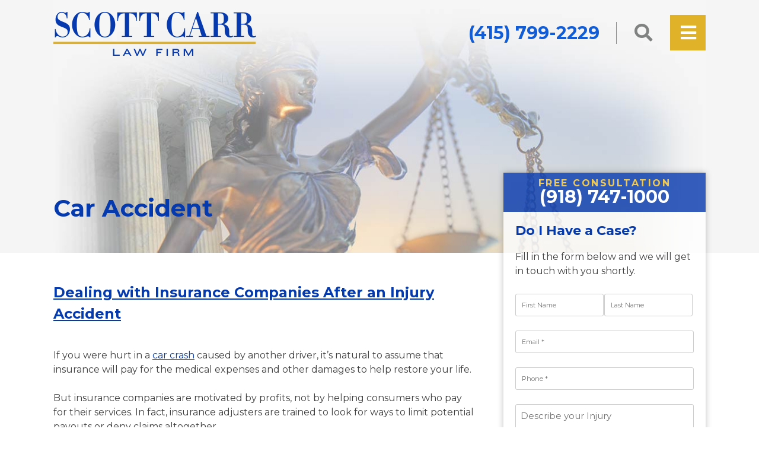

--- FILE ---
content_type: text/html; charset=UTF-8
request_url: https://scottcarrlaw.com/category/car-accident/
body_size: 21065
content:
<!doctype html>
<html lang="en-US">
<head>
	<meta name="google-site-verification" content="s10U1kqE02Pbo0ZDdKkzfYfB_58Pv4ClUyHO8P8_2BA" />

<!-- Google Tag Manager -->

<!-- End Google Tag Manager -->

	<meta charset="UTF-8">
<script type="text/javascript">
/* <![CDATA[ */
var gform;gform||(document.addEventListener("gform_main_scripts_loaded",function(){gform.scriptsLoaded=!0}),document.addEventListener("gform/theme/scripts_loaded",function(){gform.themeScriptsLoaded=!0}),window.addEventListener("DOMContentLoaded",function(){gform.domLoaded=!0}),gform={domLoaded:!1,scriptsLoaded:!1,themeScriptsLoaded:!1,isFormEditor:()=>"function"==typeof InitializeEditor,callIfLoaded:function(o){return!(!gform.domLoaded||!gform.scriptsLoaded||!gform.themeScriptsLoaded&&!gform.isFormEditor()||(gform.isFormEditor()&&console.warn("The use of gform.initializeOnLoaded() is deprecated in the form editor context and will be removed in Gravity Forms 3.1."),o(),0))},initializeOnLoaded:function(o){gform.callIfLoaded(o)||(document.addEventListener("gform_main_scripts_loaded",()=>{gform.scriptsLoaded=!0,gform.callIfLoaded(o)}),document.addEventListener("gform/theme/scripts_loaded",()=>{gform.themeScriptsLoaded=!0,gform.callIfLoaded(o)}),window.addEventListener("DOMContentLoaded",()=>{gform.domLoaded=!0,gform.callIfLoaded(o)}))},hooks:{action:{},filter:{}},addAction:function(o,r,e,t){gform.addHook("action",o,r,e,t)},addFilter:function(o,r,e,t){gform.addHook("filter",o,r,e,t)},doAction:function(o){gform.doHook("action",o,arguments)},applyFilters:function(o){return gform.doHook("filter",o,arguments)},removeAction:function(o,r){gform.removeHook("action",o,r)},removeFilter:function(o,r,e){gform.removeHook("filter",o,r,e)},addHook:function(o,r,e,t,n){null==gform.hooks[o][r]&&(gform.hooks[o][r]=[]);var d=gform.hooks[o][r];null==n&&(n=r+"_"+d.length),gform.hooks[o][r].push({tag:n,callable:e,priority:t=null==t?10:t})},doHook:function(r,o,e){var t;if(e=Array.prototype.slice.call(e,1),null!=gform.hooks[r][o]&&((o=gform.hooks[r][o]).sort(function(o,r){return o.priority-r.priority}),o.forEach(function(o){"function"!=typeof(t=o.callable)&&(t=window[t]),"action"==r?t.apply(null,e):e[0]=t.apply(null,e)})),"filter"==r)return e[0]},removeHook:function(o,r,t,n){var e;null!=gform.hooks[o][r]&&(e=(e=gform.hooks[o][r]).filter(function(o,r,e){return!!(null!=n&&n!=o.tag||null!=t&&t!=o.priority)}),gform.hooks[o][r]=e)}});
/* ]]> */
</script>

	<meta name="viewport" content="width=device-width, initial-scale=1">
	<link rel="profile" href="https://gmpg.org/xfn/11">
	
	<link href="https://fonts.googleapis.com/css?family=Montserrat:400,400i,700,700i" rel="stylesheet">
	<link rel="apple-touch-icon" sizes="57x57" href="/apple-icon-57x57.png">
	<link rel="apple-touch-icon" sizes="60x60" href="/apple-icon-60x60.png">
	<link rel="apple-touch-icon" sizes="72x72" href="/apple-icon-72x72.png">
	<link rel="apple-touch-icon" sizes="76x76" href="/apple-icon-76x76.png">
	<link rel="apple-touch-icon" sizes="114x114" href="/apple-icon-114x114.png">
	<link rel="apple-touch-icon" sizes="120x120" href="/apple-icon-120x120.png">
	<link rel="apple-touch-icon" sizes="144x144" href="/apple-icon-144x144.png">
	<link rel="apple-touch-icon" sizes="152x152" href="/apple-icon-152x152.png">
	<link rel="apple-touch-icon" sizes="180x180" href="/apple-icon-180x180.png">
	<link rel="icon" type="image/png" sizes="192x192"  href="/android-icon-192x192.png">
	<link rel="icon" type="image/png" sizes="32x32" href="/favicon-32x32.png">
	<link rel="icon" type="image/png" sizes="96x96" href="/favicon-96x96.png">
	<link rel="icon" type="image/png" sizes="16x16" href="/favicon-16x16.png">
	<link rel="manifest" href="/manifest.json">
	<meta name="msapplication-TileColor" content="#ffffff">
	<meta name="msapplication-TileImage" content="/ms-icon-144x144.png">
	<meta name="theme-color" content="#ffffff">


	<title>Car Accident &#8211; Scott Carr Law</title>
<meta name='robots' content='max-image-preview:large' />
<link rel='dns-prefetch' href='//www.googletagmanager.com' />
<link rel="alternate" type="application/rss+xml" title="Scott Carr Law &raquo; Feed" href="https://scottcarrlaw.com/feed/" />
<link rel="alternate" type="application/rss+xml" title="Scott Carr Law &raquo; Car Accident Category Feed" href="https://scottcarrlaw.com/category/car-accident/feed/" />
<style id='wp-img-auto-sizes-contain-inline-css' type='text/css'>
img:is([sizes=auto i],[sizes^="auto," i]){contain-intrinsic-size:3000px 1500px}
/*# sourceURL=wp-img-auto-sizes-contain-inline-css */
</style>
<style id='wp-block-library-inline-css' type='text/css'>
:root{--wp-block-synced-color:#7a00df;--wp-block-synced-color--rgb:122,0,223;--wp-bound-block-color:var(--wp-block-synced-color);--wp-editor-canvas-background:#ddd;--wp-admin-theme-color:#007cba;--wp-admin-theme-color--rgb:0,124,186;--wp-admin-theme-color-darker-10:#006ba1;--wp-admin-theme-color-darker-10--rgb:0,107,160.5;--wp-admin-theme-color-darker-20:#005a87;--wp-admin-theme-color-darker-20--rgb:0,90,135;--wp-admin-border-width-focus:2px}@media (min-resolution:192dpi){:root{--wp-admin-border-width-focus:1.5px}}.wp-element-button{cursor:pointer}:root .has-very-light-gray-background-color{background-color:#eee}:root .has-very-dark-gray-background-color{background-color:#313131}:root .has-very-light-gray-color{color:#eee}:root .has-very-dark-gray-color{color:#313131}:root .has-vivid-green-cyan-to-vivid-cyan-blue-gradient-background{background:linear-gradient(135deg,#00d084,#0693e3)}:root .has-purple-crush-gradient-background{background:linear-gradient(135deg,#34e2e4,#4721fb 50%,#ab1dfe)}:root .has-hazy-dawn-gradient-background{background:linear-gradient(135deg,#faaca8,#dad0ec)}:root .has-subdued-olive-gradient-background{background:linear-gradient(135deg,#fafae1,#67a671)}:root .has-atomic-cream-gradient-background{background:linear-gradient(135deg,#fdd79a,#004a59)}:root .has-nightshade-gradient-background{background:linear-gradient(135deg,#330968,#31cdcf)}:root .has-midnight-gradient-background{background:linear-gradient(135deg,#020381,#2874fc)}:root{--wp--preset--font-size--normal:16px;--wp--preset--font-size--huge:42px}.has-regular-font-size{font-size:1em}.has-larger-font-size{font-size:2.625em}.has-normal-font-size{font-size:var(--wp--preset--font-size--normal)}.has-huge-font-size{font-size:var(--wp--preset--font-size--huge)}.has-text-align-center{text-align:center}.has-text-align-left{text-align:left}.has-text-align-right{text-align:right}.has-fit-text{white-space:nowrap!important}#end-resizable-editor-section{display:none}.aligncenter{clear:both}.items-justified-left{justify-content:flex-start}.items-justified-center{justify-content:center}.items-justified-right{justify-content:flex-end}.items-justified-space-between{justify-content:space-between}.screen-reader-text{border:0;clip-path:inset(50%);height:1px;margin:-1px;overflow:hidden;padding:0;position:absolute;width:1px;word-wrap:normal!important}.screen-reader-text:focus{background-color:#ddd;clip-path:none;color:#444;display:block;font-size:1em;height:auto;left:5px;line-height:normal;padding:15px 23px 14px;text-decoration:none;top:5px;width:auto;z-index:100000}html :where(.has-border-color){border-style:solid}html :where([style*=border-top-color]){border-top-style:solid}html :where([style*=border-right-color]){border-right-style:solid}html :where([style*=border-bottom-color]){border-bottom-style:solid}html :where([style*=border-left-color]){border-left-style:solid}html :where([style*=border-width]){border-style:solid}html :where([style*=border-top-width]){border-top-style:solid}html :where([style*=border-right-width]){border-right-style:solid}html :where([style*=border-bottom-width]){border-bottom-style:solid}html :where([style*=border-left-width]){border-left-style:solid}html :where(img[class*=wp-image-]){height:auto;max-width:100%}:where(figure){margin:0 0 1em}html :where(.is-position-sticky){--wp-admin--admin-bar--position-offset:var(--wp-admin--admin-bar--height,0px)}@media screen and (max-width:600px){html :where(.is-position-sticky){--wp-admin--admin-bar--position-offset:0px}}

/*# sourceURL=wp-block-library-inline-css */
</style><style id='wp-block-archives-inline-css' type='text/css'>
.wp-block-archives{box-sizing:border-box}.wp-block-archives-dropdown label{display:block}
/*# sourceURL=https://scottcarrlaw.com/wp-includes/blocks/archives/style.min.css */
</style>
<style id='wp-block-categories-inline-css' type='text/css'>
.wp-block-categories{box-sizing:border-box}.wp-block-categories.alignleft{margin-right:2em}.wp-block-categories.alignright{margin-left:2em}.wp-block-categories.wp-block-categories-dropdown.aligncenter{text-align:center}.wp-block-categories .wp-block-categories__label{display:block;width:100%}
/*# sourceURL=https://scottcarrlaw.com/wp-includes/blocks/categories/style.min.css */
</style>
<style id='wp-block-heading-inline-css' type='text/css'>
h1:where(.wp-block-heading).has-background,h2:where(.wp-block-heading).has-background,h3:where(.wp-block-heading).has-background,h4:where(.wp-block-heading).has-background,h5:where(.wp-block-heading).has-background,h6:where(.wp-block-heading).has-background{padding:1.25em 2.375em}h1.has-text-align-left[style*=writing-mode]:where([style*=vertical-lr]),h1.has-text-align-right[style*=writing-mode]:where([style*=vertical-rl]),h2.has-text-align-left[style*=writing-mode]:where([style*=vertical-lr]),h2.has-text-align-right[style*=writing-mode]:where([style*=vertical-rl]),h3.has-text-align-left[style*=writing-mode]:where([style*=vertical-lr]),h3.has-text-align-right[style*=writing-mode]:where([style*=vertical-rl]),h4.has-text-align-left[style*=writing-mode]:where([style*=vertical-lr]),h4.has-text-align-right[style*=writing-mode]:where([style*=vertical-rl]),h5.has-text-align-left[style*=writing-mode]:where([style*=vertical-lr]),h5.has-text-align-right[style*=writing-mode]:where([style*=vertical-rl]),h6.has-text-align-left[style*=writing-mode]:where([style*=vertical-lr]),h6.has-text-align-right[style*=writing-mode]:where([style*=vertical-rl]){rotate:180deg}
/*# sourceURL=https://scottcarrlaw.com/wp-includes/blocks/heading/style.min.css */
</style>
<style id='wp-block-latest-comments-inline-css' type='text/css'>
ol.wp-block-latest-comments{box-sizing:border-box;margin-left:0}:where(.wp-block-latest-comments:not([style*=line-height] .wp-block-latest-comments__comment)){line-height:1.1}:where(.wp-block-latest-comments:not([style*=line-height] .wp-block-latest-comments__comment-excerpt p)){line-height:1.8}.has-dates :where(.wp-block-latest-comments:not([style*=line-height])),.has-excerpts :where(.wp-block-latest-comments:not([style*=line-height])){line-height:1.5}.wp-block-latest-comments .wp-block-latest-comments{padding-left:0}.wp-block-latest-comments__comment{list-style:none;margin-bottom:1em}.has-avatars .wp-block-latest-comments__comment{list-style:none;min-height:2.25em}.has-avatars .wp-block-latest-comments__comment .wp-block-latest-comments__comment-excerpt,.has-avatars .wp-block-latest-comments__comment .wp-block-latest-comments__comment-meta{margin-left:3.25em}.wp-block-latest-comments__comment-excerpt p{font-size:.875em;margin:.36em 0 1.4em}.wp-block-latest-comments__comment-date{display:block;font-size:.75em}.wp-block-latest-comments .avatar,.wp-block-latest-comments__comment-avatar{border-radius:1.5em;display:block;float:left;height:2.5em;margin-right:.75em;width:2.5em}.wp-block-latest-comments[class*=-font-size] a,.wp-block-latest-comments[style*=font-size] a{font-size:inherit}
/*# sourceURL=https://scottcarrlaw.com/wp-includes/blocks/latest-comments/style.min.css */
</style>
<style id='wp-block-latest-posts-inline-css' type='text/css'>
.wp-block-latest-posts{box-sizing:border-box}.wp-block-latest-posts.alignleft{margin-right:2em}.wp-block-latest-posts.alignright{margin-left:2em}.wp-block-latest-posts.wp-block-latest-posts__list{list-style:none}.wp-block-latest-posts.wp-block-latest-posts__list li{clear:both;overflow-wrap:break-word}.wp-block-latest-posts.is-grid{display:flex;flex-wrap:wrap}.wp-block-latest-posts.is-grid li{margin:0 1.25em 1.25em 0;width:100%}@media (min-width:600px){.wp-block-latest-posts.columns-2 li{width:calc(50% - .625em)}.wp-block-latest-posts.columns-2 li:nth-child(2n){margin-right:0}.wp-block-latest-posts.columns-3 li{width:calc(33.33333% - .83333em)}.wp-block-latest-posts.columns-3 li:nth-child(3n){margin-right:0}.wp-block-latest-posts.columns-4 li{width:calc(25% - .9375em)}.wp-block-latest-posts.columns-4 li:nth-child(4n){margin-right:0}.wp-block-latest-posts.columns-5 li{width:calc(20% - 1em)}.wp-block-latest-posts.columns-5 li:nth-child(5n){margin-right:0}.wp-block-latest-posts.columns-6 li{width:calc(16.66667% - 1.04167em)}.wp-block-latest-posts.columns-6 li:nth-child(6n){margin-right:0}}:root :where(.wp-block-latest-posts.is-grid){padding:0}:root :where(.wp-block-latest-posts.wp-block-latest-posts__list){padding-left:0}.wp-block-latest-posts__post-author,.wp-block-latest-posts__post-date{display:block;font-size:.8125em}.wp-block-latest-posts__post-excerpt,.wp-block-latest-posts__post-full-content{margin-bottom:1em;margin-top:.5em}.wp-block-latest-posts__featured-image a{display:inline-block}.wp-block-latest-posts__featured-image img{height:auto;max-width:100%;width:auto}.wp-block-latest-posts__featured-image.alignleft{float:left;margin-right:1em}.wp-block-latest-posts__featured-image.alignright{float:right;margin-left:1em}.wp-block-latest-posts__featured-image.aligncenter{margin-bottom:1em;text-align:center}
/*# sourceURL=https://scottcarrlaw.com/wp-includes/blocks/latest-posts/style.min.css */
</style>
<style id='wp-block-list-inline-css' type='text/css'>
ol,ul{box-sizing:border-box}:root :where(.wp-block-list.has-background){padding:1.25em 2.375em}
/*# sourceURL=https://scottcarrlaw.com/wp-includes/blocks/list/style.min.css */
</style>
<style id='wp-block-search-inline-css' type='text/css'>
.wp-block-search__button{margin-left:10px;word-break:normal}.wp-block-search__button.has-icon{line-height:0}.wp-block-search__button svg{height:1.25em;min-height:24px;min-width:24px;width:1.25em;fill:currentColor;vertical-align:text-bottom}:where(.wp-block-search__button){border:1px solid #ccc;padding:6px 10px}.wp-block-search__inside-wrapper{display:flex;flex:auto;flex-wrap:nowrap;max-width:100%}.wp-block-search__label{width:100%}.wp-block-search.wp-block-search__button-only .wp-block-search__button{box-sizing:border-box;display:flex;flex-shrink:0;justify-content:center;margin-left:0;max-width:100%}.wp-block-search.wp-block-search__button-only .wp-block-search__inside-wrapper{min-width:0!important;transition-property:width}.wp-block-search.wp-block-search__button-only .wp-block-search__input{flex-basis:100%;transition-duration:.3s}.wp-block-search.wp-block-search__button-only.wp-block-search__searchfield-hidden,.wp-block-search.wp-block-search__button-only.wp-block-search__searchfield-hidden .wp-block-search__inside-wrapper{overflow:hidden}.wp-block-search.wp-block-search__button-only.wp-block-search__searchfield-hidden .wp-block-search__input{border-left-width:0!important;border-right-width:0!important;flex-basis:0;flex-grow:0;margin:0;min-width:0!important;padding-left:0!important;padding-right:0!important;width:0!important}:where(.wp-block-search__input){appearance:none;border:1px solid #949494;flex-grow:1;font-family:inherit;font-size:inherit;font-style:inherit;font-weight:inherit;letter-spacing:inherit;line-height:inherit;margin-left:0;margin-right:0;min-width:3rem;padding:8px;text-decoration:unset!important;text-transform:inherit}:where(.wp-block-search__button-inside .wp-block-search__inside-wrapper){background-color:#fff;border:1px solid #949494;box-sizing:border-box;padding:4px}:where(.wp-block-search__button-inside .wp-block-search__inside-wrapper) .wp-block-search__input{border:none;border-radius:0;padding:0 4px}:where(.wp-block-search__button-inside .wp-block-search__inside-wrapper) .wp-block-search__input:focus{outline:none}:where(.wp-block-search__button-inside .wp-block-search__inside-wrapper) :where(.wp-block-search__button){padding:4px 8px}.wp-block-search.aligncenter .wp-block-search__inside-wrapper{margin:auto}.wp-block[data-align=right] .wp-block-search.wp-block-search__button-only .wp-block-search__inside-wrapper{float:right}
/*# sourceURL=https://scottcarrlaw.com/wp-includes/blocks/search/style.min.css */
</style>
<style id='wp-block-group-inline-css' type='text/css'>
.wp-block-group{box-sizing:border-box}:where(.wp-block-group.wp-block-group-is-layout-constrained){position:relative}
/*# sourceURL=https://scottcarrlaw.com/wp-includes/blocks/group/style.min.css */
</style>
<style id='wp-block-paragraph-inline-css' type='text/css'>
.is-small-text{font-size:.875em}.is-regular-text{font-size:1em}.is-large-text{font-size:2.25em}.is-larger-text{font-size:3em}.has-drop-cap:not(:focus):first-letter{float:left;font-size:8.4em;font-style:normal;font-weight:100;line-height:.68;margin:.05em .1em 0 0;text-transform:uppercase}body.rtl .has-drop-cap:not(:focus):first-letter{float:none;margin-left:.1em}p.has-drop-cap.has-background{overflow:hidden}:root :where(p.has-background){padding:1.25em 2.375em}:where(p.has-text-color:not(.has-link-color)) a{color:inherit}p.has-text-align-left[style*="writing-mode:vertical-lr"],p.has-text-align-right[style*="writing-mode:vertical-rl"]{rotate:180deg}
/*# sourceURL=https://scottcarrlaw.com/wp-includes/blocks/paragraph/style.min.css */
</style>
<style id='global-styles-inline-css' type='text/css'>
:root{--wp--preset--aspect-ratio--square: 1;--wp--preset--aspect-ratio--4-3: 4/3;--wp--preset--aspect-ratio--3-4: 3/4;--wp--preset--aspect-ratio--3-2: 3/2;--wp--preset--aspect-ratio--2-3: 2/3;--wp--preset--aspect-ratio--16-9: 16/9;--wp--preset--aspect-ratio--9-16: 9/16;--wp--preset--color--black: #000000;--wp--preset--color--cyan-bluish-gray: #abb8c3;--wp--preset--color--white: #ffffff;--wp--preset--color--pale-pink: #f78da7;--wp--preset--color--vivid-red: #cf2e2e;--wp--preset--color--luminous-vivid-orange: #ff6900;--wp--preset--color--luminous-vivid-amber: #fcb900;--wp--preset--color--light-green-cyan: #7bdcb5;--wp--preset--color--vivid-green-cyan: #00d084;--wp--preset--color--pale-cyan-blue: #8ed1fc;--wp--preset--color--vivid-cyan-blue: #0693e3;--wp--preset--color--vivid-purple: #9b51e0;--wp--preset--gradient--vivid-cyan-blue-to-vivid-purple: linear-gradient(135deg,rgb(6,147,227) 0%,rgb(155,81,224) 100%);--wp--preset--gradient--light-green-cyan-to-vivid-green-cyan: linear-gradient(135deg,rgb(122,220,180) 0%,rgb(0,208,130) 100%);--wp--preset--gradient--luminous-vivid-amber-to-luminous-vivid-orange: linear-gradient(135deg,rgb(252,185,0) 0%,rgb(255,105,0) 100%);--wp--preset--gradient--luminous-vivid-orange-to-vivid-red: linear-gradient(135deg,rgb(255,105,0) 0%,rgb(207,46,46) 100%);--wp--preset--gradient--very-light-gray-to-cyan-bluish-gray: linear-gradient(135deg,rgb(238,238,238) 0%,rgb(169,184,195) 100%);--wp--preset--gradient--cool-to-warm-spectrum: linear-gradient(135deg,rgb(74,234,220) 0%,rgb(151,120,209) 20%,rgb(207,42,186) 40%,rgb(238,44,130) 60%,rgb(251,105,98) 80%,rgb(254,248,76) 100%);--wp--preset--gradient--blush-light-purple: linear-gradient(135deg,rgb(255,206,236) 0%,rgb(152,150,240) 100%);--wp--preset--gradient--blush-bordeaux: linear-gradient(135deg,rgb(254,205,165) 0%,rgb(254,45,45) 50%,rgb(107,0,62) 100%);--wp--preset--gradient--luminous-dusk: linear-gradient(135deg,rgb(255,203,112) 0%,rgb(199,81,192) 50%,rgb(65,88,208) 100%);--wp--preset--gradient--pale-ocean: linear-gradient(135deg,rgb(255,245,203) 0%,rgb(182,227,212) 50%,rgb(51,167,181) 100%);--wp--preset--gradient--electric-grass: linear-gradient(135deg,rgb(202,248,128) 0%,rgb(113,206,126) 100%);--wp--preset--gradient--midnight: linear-gradient(135deg,rgb(2,3,129) 0%,rgb(40,116,252) 100%);--wp--preset--font-size--small: 13px;--wp--preset--font-size--medium: 20px;--wp--preset--font-size--large: 36px;--wp--preset--font-size--x-large: 42px;--wp--preset--spacing--20: 0.44rem;--wp--preset--spacing--30: 0.67rem;--wp--preset--spacing--40: 1rem;--wp--preset--spacing--50: 1.5rem;--wp--preset--spacing--60: 2.25rem;--wp--preset--spacing--70: 3.38rem;--wp--preset--spacing--80: 5.06rem;--wp--preset--shadow--natural: 6px 6px 9px rgba(0, 0, 0, 0.2);--wp--preset--shadow--deep: 12px 12px 50px rgba(0, 0, 0, 0.4);--wp--preset--shadow--sharp: 6px 6px 0px rgba(0, 0, 0, 0.2);--wp--preset--shadow--outlined: 6px 6px 0px -3px rgb(255, 255, 255), 6px 6px rgb(0, 0, 0);--wp--preset--shadow--crisp: 6px 6px 0px rgb(0, 0, 0);}:where(.is-layout-flex){gap: 0.5em;}:where(.is-layout-grid){gap: 0.5em;}body .is-layout-flex{display: flex;}.is-layout-flex{flex-wrap: wrap;align-items: center;}.is-layout-flex > :is(*, div){margin: 0;}body .is-layout-grid{display: grid;}.is-layout-grid > :is(*, div){margin: 0;}:where(.wp-block-columns.is-layout-flex){gap: 2em;}:where(.wp-block-columns.is-layout-grid){gap: 2em;}:where(.wp-block-post-template.is-layout-flex){gap: 1.25em;}:where(.wp-block-post-template.is-layout-grid){gap: 1.25em;}.has-black-color{color: var(--wp--preset--color--black) !important;}.has-cyan-bluish-gray-color{color: var(--wp--preset--color--cyan-bluish-gray) !important;}.has-white-color{color: var(--wp--preset--color--white) !important;}.has-pale-pink-color{color: var(--wp--preset--color--pale-pink) !important;}.has-vivid-red-color{color: var(--wp--preset--color--vivid-red) !important;}.has-luminous-vivid-orange-color{color: var(--wp--preset--color--luminous-vivid-orange) !important;}.has-luminous-vivid-amber-color{color: var(--wp--preset--color--luminous-vivid-amber) !important;}.has-light-green-cyan-color{color: var(--wp--preset--color--light-green-cyan) !important;}.has-vivid-green-cyan-color{color: var(--wp--preset--color--vivid-green-cyan) !important;}.has-pale-cyan-blue-color{color: var(--wp--preset--color--pale-cyan-blue) !important;}.has-vivid-cyan-blue-color{color: var(--wp--preset--color--vivid-cyan-blue) !important;}.has-vivid-purple-color{color: var(--wp--preset--color--vivid-purple) !important;}.has-black-background-color{background-color: var(--wp--preset--color--black) !important;}.has-cyan-bluish-gray-background-color{background-color: var(--wp--preset--color--cyan-bluish-gray) !important;}.has-white-background-color{background-color: var(--wp--preset--color--white) !important;}.has-pale-pink-background-color{background-color: var(--wp--preset--color--pale-pink) !important;}.has-vivid-red-background-color{background-color: var(--wp--preset--color--vivid-red) !important;}.has-luminous-vivid-orange-background-color{background-color: var(--wp--preset--color--luminous-vivid-orange) !important;}.has-luminous-vivid-amber-background-color{background-color: var(--wp--preset--color--luminous-vivid-amber) !important;}.has-light-green-cyan-background-color{background-color: var(--wp--preset--color--light-green-cyan) !important;}.has-vivid-green-cyan-background-color{background-color: var(--wp--preset--color--vivid-green-cyan) !important;}.has-pale-cyan-blue-background-color{background-color: var(--wp--preset--color--pale-cyan-blue) !important;}.has-vivid-cyan-blue-background-color{background-color: var(--wp--preset--color--vivid-cyan-blue) !important;}.has-vivid-purple-background-color{background-color: var(--wp--preset--color--vivid-purple) !important;}.has-black-border-color{border-color: var(--wp--preset--color--black) !important;}.has-cyan-bluish-gray-border-color{border-color: var(--wp--preset--color--cyan-bluish-gray) !important;}.has-white-border-color{border-color: var(--wp--preset--color--white) !important;}.has-pale-pink-border-color{border-color: var(--wp--preset--color--pale-pink) !important;}.has-vivid-red-border-color{border-color: var(--wp--preset--color--vivid-red) !important;}.has-luminous-vivid-orange-border-color{border-color: var(--wp--preset--color--luminous-vivid-orange) !important;}.has-luminous-vivid-amber-border-color{border-color: var(--wp--preset--color--luminous-vivid-amber) !important;}.has-light-green-cyan-border-color{border-color: var(--wp--preset--color--light-green-cyan) !important;}.has-vivid-green-cyan-border-color{border-color: var(--wp--preset--color--vivid-green-cyan) !important;}.has-pale-cyan-blue-border-color{border-color: var(--wp--preset--color--pale-cyan-blue) !important;}.has-vivid-cyan-blue-border-color{border-color: var(--wp--preset--color--vivid-cyan-blue) !important;}.has-vivid-purple-border-color{border-color: var(--wp--preset--color--vivid-purple) !important;}.has-vivid-cyan-blue-to-vivid-purple-gradient-background{background: var(--wp--preset--gradient--vivid-cyan-blue-to-vivid-purple) !important;}.has-light-green-cyan-to-vivid-green-cyan-gradient-background{background: var(--wp--preset--gradient--light-green-cyan-to-vivid-green-cyan) !important;}.has-luminous-vivid-amber-to-luminous-vivid-orange-gradient-background{background: var(--wp--preset--gradient--luminous-vivid-amber-to-luminous-vivid-orange) !important;}.has-luminous-vivid-orange-to-vivid-red-gradient-background{background: var(--wp--preset--gradient--luminous-vivid-orange-to-vivid-red) !important;}.has-very-light-gray-to-cyan-bluish-gray-gradient-background{background: var(--wp--preset--gradient--very-light-gray-to-cyan-bluish-gray) !important;}.has-cool-to-warm-spectrum-gradient-background{background: var(--wp--preset--gradient--cool-to-warm-spectrum) !important;}.has-blush-light-purple-gradient-background{background: var(--wp--preset--gradient--blush-light-purple) !important;}.has-blush-bordeaux-gradient-background{background: var(--wp--preset--gradient--blush-bordeaux) !important;}.has-luminous-dusk-gradient-background{background: var(--wp--preset--gradient--luminous-dusk) !important;}.has-pale-ocean-gradient-background{background: var(--wp--preset--gradient--pale-ocean) !important;}.has-electric-grass-gradient-background{background: var(--wp--preset--gradient--electric-grass) !important;}.has-midnight-gradient-background{background: var(--wp--preset--gradient--midnight) !important;}.has-small-font-size{font-size: var(--wp--preset--font-size--small) !important;}.has-medium-font-size{font-size: var(--wp--preset--font-size--medium) !important;}.has-large-font-size{font-size: var(--wp--preset--font-size--large) !important;}.has-x-large-font-size{font-size: var(--wp--preset--font-size--x-large) !important;}
/*# sourceURL=global-styles-inline-css */
</style>

<style id='classic-theme-styles-inline-css' type='text/css'>
/*! This file is auto-generated */
.wp-block-button__link{color:#fff;background-color:#32373c;border-radius:9999px;box-shadow:none;text-decoration:none;padding:calc(.667em + 2px) calc(1.333em + 2px);font-size:1.125em}.wp-block-file__button{background:#32373c;color:#fff;text-decoration:none}
/*# sourceURL=/wp-includes/css/classic-themes.min.css */
</style>
<link rel='stylesheet' id='carr-carr-sidr-css-css' href='https://scottcarrlaw.com/wp-content/themes/carr-carr-19/css/jquery.sidr.light.css?ver=6.9' type='text/css' media='all' />
<link rel='stylesheet' id='lightslider-css-css' href='https://scottcarrlaw.com/wp-content/themes/carr-carr-19/css/lightslider.min.css?ver=6.9' type='text/css' media='all' />
<link rel='stylesheet' id='font-awesome-css' href='https://scottcarrlaw.com/wp-content/themes/carr-carr-19/css/fontawesome.all.min.css?ver=6.9' type='text/css' media='all' />
<link rel='stylesheet' id='carr-carr-19-style-css' href='https://scottcarrlaw.com/wp-content/themes/carr-carr-19/style.css?ver=20210323' type='text/css' media='all' />
<script type="text/javascript" id="gtmkit-js-before" data-cfasync="false" data-nowprocket="" data-cookieconsent="ignore">
/* <![CDATA[ */
		window.gtmkit_settings = {"datalayer_name":"dataLayer","console_log":false};
		window.gtmkit_data = {};
		window.dataLayer = window.dataLayer || [];
				
//# sourceURL=gtmkit-js-before
/* ]]> */
</script>
<script type="text/javascript" id="gtmkit-container-js-after" data-cfasync="false" data-nowprocket="" data-cookieconsent="ignore">
/* <![CDATA[ */
/* Google Tag Manager */
(function(w,d,s,l,i){w[l]=w[l]||[];w[l].push({'gtm.start':
new Date().getTime(),event:'gtm.js'});var f=d.getElementsByTagName(s)[0],
j=d.createElement(s),dl=l!='dataLayer'?'&l='+l:'';j.async=true;j.src=
'https://www.googletagmanager.com/gtm.js?id='+i+dl;f.parentNode.insertBefore(j,f);
})(window,document,'script','dataLayer','GTM-M6FT6K36');
/* End Google Tag Manager */

//# sourceURL=gtmkit-container-js-after
/* ]]> */
</script>
<script type="text/javascript" id="gtmkit-datalayer-js-before" data-cfasync="false" data-nowprocket="" data-cookieconsent="ignore">
/* <![CDATA[ */
const gtmkit_dataLayer_content = {"pageType":"post"};
dataLayer.push( gtmkit_dataLayer_content );

//# sourceURL=gtmkit-datalayer-js-before
/* ]]> */
</script>
<script type="text/javascript" src="https://scottcarrlaw.com/wp-includes/js/jquery/jquery.min.js?ver=3.7.1" id="jquery-core-js"></script>
<script type="text/javascript" src="https://scottcarrlaw.com/wp-includes/js/jquery/jquery-migrate.min.js?ver=3.4.1" id="jquery-migrate-js"></script>
<link rel="https://api.w.org/" href="https://scottcarrlaw.com/wp-json/" /><link rel="alternate" title="JSON" type="application/json" href="https://scottcarrlaw.com/wp-json/wp/v2/categories/7" /><link rel="EditURI" type="application/rsd+xml" title="RSD" href="https://scottcarrlaw.com/xmlrpc.php?rsd" />
<meta name="generator" content="WordPress 6.9" />
	
<!-- Facebook Pixel Code -->

<!-- End Facebook Pixel Code -->


<link rel='stylesheet' id='dashicons-css' href='https://scottcarrlaw.com/wp-includes/css/dashicons.min.css?ver=6.9' type='text/css' media='all' />
<link rel='stylesheet' id='gform_basic-css' href='https://scottcarrlaw.com/wp-content/plugins/gravityforms/assets/css/dist/basic.min.css?ver=2.9.25' type='text/css' media='all' />
<link rel='stylesheet' id='gform_theme_components-css' href='https://scottcarrlaw.com/wp-content/plugins/gravityforms/assets/css/dist/theme-components.min.css?ver=2.9.25' type='text/css' media='all' />
<link rel='stylesheet' id='gform_theme-css' href='https://scottcarrlaw.com/wp-content/plugins/gravityforms/assets/css/dist/theme.min.css?ver=2.9.25' type='text/css' media='all' />
</head>

<body data-rsssl=1 class="archive category category-car-accident category-7 wp-theme-carr-carr-19 hfeed">

<!-- Google Tag Manager (noscript) 
<noscript><iframe src=""
height="0" width="0" style="display:none;visibility:hidden"></iframe></noscript>
 End Google Tag Manager (noscript) -->

<div id="page" class="site">
	<a class="skip-link screen-reader-text" href="#content">Skip to content</a>

	<header id="masthead" class="site-header">
		<div class="container">
			<div class="site-branding">
				<a href="/"><img src="https://scottcarrlaw.com/wp-content/themes/carr-carr-19/images/scott-carr-logo.png" alt="Scott Carr, Attorneys at Law" /></a>
			</div><!-- .site-branding -->
			
			<div class="nav-social">
				<div class="social">

					<a href="tel:4157992229" class="lmc_seo tt_tbi_lmc_dni headerTel">(415) 799-2229</a>
						<a title="What Are You Looking For?" href="#" class="open" style="padding-left: 1em; border-left: 1px solid rgba(0,0,0,.45);" onclick="return false;" ><i class="fa fa-search" aria-hidden="true"></i></a>
				</div>


			</div>


		

		
		
					<div class="menuToggle">
						<i class="fas fa-bars"></i>
					</div>
					<button class="action action--open" aria-label="Open Menu"><span class="icon icon--menu"></span></button>
					<nav id="site-navigation" class="main-navigation">
						<div class="menu-menu-1-container"><ul id="primary-menu" class="menu"><li id="menu-item-224" class="mega-menu-column menu-item menu-item-type-custom menu-item-object-custom menu-item-has-children menu-item-224"><a href="/traumatic-brain-injuries/">Traumatic Brain Injuries</a>
<ul class="sub-menu">
	<li id="menu-item-238" class="menu-item menu-item-type-post_type menu-item-object-page menu-item-238"><a href="https://scottcarrlaw.com/what-are-the-main-types-of-traumatic-brain-injury/">Types of TBI</a></li>
	<li id="menu-item-241" class="menu-item menu-item-type-post_type menu-item-object-page menu-item-241"><a href="https://scottcarrlaw.com/what-to-expect-during-a-traumatic-brain-injury/">What to Expect with a TBI </a></li>
</ul>
</li>
<li id="menu-item-79" class="mega-menu-column menu-item menu-item-type-custom menu-item-object-custom menu-item-has-children menu-item-79"><a href="#">Motor Vehicle Accidents</a>
<ul class="sub-menu">
	<li id="menu-item-49" class="menu-item menu-item-type-post_type menu-item-object-page menu-item-49"><a href="https://scottcarrlaw.com/truck-accidents-in-san-francisco/">Truck Accidents</a></li>
	<li id="menu-item-48" class="menu-item menu-item-type-post_type menu-item-object-page menu-item-48"><a href="https://scottcarrlaw.com/san-francisco-motorcycle-accident-attorney/">Motorcycle Accidents</a></li>
	<li id="menu-item-42" class="menu-item menu-item-type-post_type menu-item-object-page menu-item-42"><a href="https://scottcarrlaw.com/car-accident-attorney-for-san-francisco-and-the-surrounding-area/">Car Accidents</a></li>
	<li id="menu-item-45" class="menu-item menu-item-type-post_type menu-item-object-page menu-item-45"><a href="https://scottcarrlaw.com/pedestrian-accidents-in-san-francisco/">Pedestrian Accidents</a></li>
	<li id="menu-item-44" class="menu-item menu-item-type-post_type menu-item-object-page menu-item-44"><a href="https://scottcarrlaw.com/distracted-driving-in-california/">Distracted Driving</a></li>
	<li id="menu-item-64" class="menu-item menu-item-type-post_type menu-item-object-page menu-item-64"><a href="https://scottcarrlaw.com/san-francisco-drunk-driving-accident-lawyer/">Drunk Driving Accidents</a></li>
	<li id="menu-item-43" class="menu-item menu-item-type-post_type menu-item-object-page menu-item-43"><a href="https://scottcarrlaw.com/cycling-accident-attorney-in-san-francisco/">Cycling Accidents</a></li>
	<li id="menu-item-47" class="menu-item menu-item-type-post_type menu-item-object-page menu-item-47"><a href="https://scottcarrlaw.com/san-francisco-bus-accident-attorney/">Bus Accidents</a></li>
</ul>
</li>
<li id="menu-item-180" class="mega-menu-column menu-item menu-item-type-custom menu-item-object-custom menu-item-has-children menu-item-180"><a href="#">Personal Injury</a>
<ul class="sub-menu">
	<li id="menu-item-41" class="menu-item menu-item-type-post_type menu-item-object-page menu-item-41"><a href="https://scottcarrlaw.com/california-personal-injury-lawyer/">Personal Injury</a></li>
	<li id="menu-item-59" class="menu-item menu-item-type-post_type menu-item-object-page menu-item-59"><a href="https://scottcarrlaw.com/san-francisco-dog-bite-attorney/">Dog Bite</a></li>
	<li id="menu-item-60" class="menu-item menu-item-type-post_type menu-item-object-page menu-item-60"><a href="https://scottcarrlaw.com/premises-liability-in-california/">Premises Liability</a></li>
	<li id="menu-item-110" class="menu-item menu-item-type-post_type menu-item-object-page menu-item-110"><a href="https://scottcarrlaw.com/product-liability/">Product Liability</a></li>
	<li id="menu-item-58" class="menu-item menu-item-type-post_type menu-item-object-page menu-item-58"><a href="https://scottcarrlaw.com/slip-and-fall-lawsuits-in-california/">Slip-and-Fall</a></li>
	<li id="menu-item-111" class="menu-item menu-item-type-post_type menu-item-object-page menu-item-111"><a href="https://scottcarrlaw.com/spinal-cord-injury/">Spinal Cord Injury</a></li>
	<li id="menu-item-61" class="menu-item menu-item-type-post_type menu-item-object-page menu-item-61"><a href="https://scottcarrlaw.com/california-wrongful-death-attorney/">Wrongful Death</a></li>
</ul>
</li>
<li id="menu-item-92" class="mega-menu-column menu-item menu-item-type-post_type menu-item-object-page menu-item-has-children menu-item-92"><a href="https://scottcarrlaw.com/our-firm/">Our Firm</a>
<ul class="sub-menu">
	<li id="menu-item-90" class="menu-item menu-item-type-post_type menu-item-object-page menu-item-90"><a href="https://scottcarrlaw.com/scott-j-carr/">Scott J Carr</a></li>
	<li id="menu-item-174" class="menu-item menu-item-type-post_type menu-item-object-page menu-item-174"><a href="https://scottcarrlaw.com/patrick-e-carr/">Patrick E. Carr</a></li>
	<li id="menu-item-173" class="menu-item menu-item-type-post_type menu-item-object-page menu-item-173"><a href="https://scottcarrlaw.com/michael-e-carr/">Michael E. Carr</a></li>
	<li id="menu-item-40" class="menu-item menu-item-type-post_type menu-item-object-page current_page_parent menu-item-40"><a href="https://scottcarrlaw.com/blog/">Blog</a></li>
</ul>
</li>
<li id="menu-item-91" class="menu-item menu-item-type-post_type menu-item-object-page menu-item-91"><a href="https://scottcarrlaw.com/contact/">Contact</a></li>
</ul></div>					</nav><!-- #site-navigation -->
					
					<nav id="ml-menu" class="menu mobile">
						<button class="action action--close" aria-label="Close Menu"><span class="icon icon--cross"></span></button>
						<div class="menu__wrap">
							<ul data-menu="main" class="menu__level"><li class="menu__item"><a class="menu__link" data-submenu="submenu-224" href="/traumatic-brain-injuries/">Traumatic Brain Injuries</a></li><li class="menu__item"><a class="menu__link" data-submenu="submenu-79" href="#">Motor Vehicle Accidents</a></li><li class="menu__item"><a class="menu__link" data-submenu="submenu-180" href="#">Personal Injury</a></li><li class="menu__item"><a class="menu__link" data-submenu="submenu-92" href="https://scottcarrlaw.com/our-firm/">Our Firm</a></li><li class="menu__item"><a class="menu__link" href="https://scottcarrlaw.com/contact/">Contact</a></li></ul><ul data-menu="submenu-224" class="menu__level"><li class="menu__item"><a class="menu__link" href="https://scottcarrlaw.com/what-are-the-main-types-of-traumatic-brain-injury/">Types of TBI</a></li><li class="menu__item"><a class="menu__link" href="https://scottcarrlaw.com/what-to-expect-during-a-traumatic-brain-injury/">What to Expect with a TBI </a></li></ul><ul data-menu="submenu-79" class="menu__level"><li class="menu__item"><a class="menu__link" href="https://scottcarrlaw.com/truck-accidents-in-san-francisco/">Truck Accidents</a></li><li class="menu__item"><a class="menu__link" href="https://scottcarrlaw.com/san-francisco-motorcycle-accident-attorney/">Motorcycle Accidents</a></li><li class="menu__item"><a class="menu__link" href="https://scottcarrlaw.com/car-accident-attorney-for-san-francisco-and-the-surrounding-area/">Car Accidents</a></li><li class="menu__item"><a class="menu__link" href="https://scottcarrlaw.com/pedestrian-accidents-in-san-francisco/">Pedestrian Accidents</a></li><li class="menu__item"><a class="menu__link" href="https://scottcarrlaw.com/distracted-driving-in-california/">Distracted Driving</a></li><li class="menu__item"><a class="menu__link" href="https://scottcarrlaw.com/san-francisco-drunk-driving-accident-lawyer/">Drunk Driving Accidents</a></li><li class="menu__item"><a class="menu__link" href="https://scottcarrlaw.com/cycling-accident-attorney-in-san-francisco/">Cycling Accidents</a></li><li class="menu__item"><a class="menu__link" href="https://scottcarrlaw.com/san-francisco-bus-accident-attorney/">Bus Accidents</a></li></ul><ul data-menu="submenu-180" class="menu__level"><li class="menu__item"><a class="menu__link" href="https://scottcarrlaw.com/california-personal-injury-lawyer/">Personal Injury</a></li><li class="menu__item"><a class="menu__link" href="https://scottcarrlaw.com/san-francisco-dog-bite-attorney/">Dog Bite</a></li><li class="menu__item"><a class="menu__link" href="https://scottcarrlaw.com/premises-liability-in-california/">Premises Liability</a></li><li class="menu__item"><a class="menu__link" href="https://scottcarrlaw.com/product-liability/">Product Liability</a></li><li class="menu__item"><a class="menu__link" href="https://scottcarrlaw.com/slip-and-fall-lawsuits-in-california/">Slip-and-Fall</a></li><li class="menu__item"><a class="menu__link" href="https://scottcarrlaw.com/spinal-cord-injury/">Spinal Cord Injury</a></li><li class="menu__item"><a class="menu__link" href="https://scottcarrlaw.com/california-wrongful-death-attorney/">Wrongful Death</a></li></ul><ul data-menu="submenu-92" class="menu__level"><li class="menu__item"><a class="menu__link" href="https://scottcarrlaw.com/scott-j-carr/">Scott J Carr</a></li><li class="menu__item"><a class="menu__link" href="https://scottcarrlaw.com/patrick-e-carr/">Patrick E. Carr</a></li><li class="menu__item"><a class="menu__link" href="https://scottcarrlaw.com/michael-e-carr/">Michael E. Carr</a></li><li class="menu__item"><a class="menu__link" href="https://scottcarrlaw.com/blog/">Blog</a></li></ul>						</div>
						<div class="mobileMenuBottom">
							<div class="menuSearch"><center><form role="search" method="get" class="search-form" action="/">
    <label>
        <span class="screen-reader-text">Search for:</span>
        <input type="search" class="search-field" placeholder="SEARCH" value="" name="s" title="Search for:"></label><button type="submit" class="search-submit" value="Search"><i class="fa fa-search"></i></button>
    
</form></center></div>
						</div>
					</nav>
		
		
		
		
		
		
		
		</div>
		
		
		
		
	</header><!-- #masthead -->
	<div class="mobileButtons mobileOnly">
		   <a href="tel:4157992229" class="lmc_seo tt_tbi_lmc_dni"><div class="tapIcon"><i class="fas fa-mobile-alt"></i></div>TAP TO<strong>CALL</strong></a><!--
		--> 
		<a href="/contact-us/"><div class="tapIcon"><i class="fas fa-envelope"></i></div>TAP TO<strong>EMAIL</strong></a>
	</div>
	
	
	
	
	
	
	
	
<script src="https://scottcarrlaw.com/wp-content/themes/carr-carr-19/js/modernizr-custom-2.js"></script>
<script src="https://scottcarrlaw.com/wp-content/themes/carr-carr-19/js/classie.js"></script>
<script src="https://scottcarrlaw.com/wp-content/themes/carr-carr-19/js/main.js"></script>
<script>
	(function() {
		var menuEl = document.getElementById('ml-menu'),
			mlmenu = new MLMenu(menuEl, {
				// breadcrumbsCtrl : true, // show breadcrumbs
				// initialBreadcrumb : 'all', // initial breadcrumb text
				backCtrl : false, // show back button
				// itemsDelayInterval : 60, // delay between each menu item sliding animation
			});

		// mobile menu toggle
		var openMenuCtrl = document.querySelector('.action--open'),
			closeMenuCtrl = document.querySelector('.action--close');

		openMenuCtrl.addEventListener('click', openMenu);
		closeMenuCtrl.addEventListener('click', closeMenu);

		function openMenu() {
			classie.add(menuEl, 'menu--open');
			closeMenuCtrl.focus();
		}

		function closeMenu() {
			classie.remove(menuEl, 'menu--open');
			openMenuCtrl.focus();
		}

	})();
	</script>
	
	
	
	
	
	
	
	

	<div id="content" class="site-content">

	<div class="headerImage">
		<div class="container">
			<img src="https://scottcarrlaw.com/wp-content/themes/carr-carr-19/images/sub-header.jpg" alt="Scales of Justice" />
			<div class="pageHeadline"><h1 class="page-title">Car Accident</h1></div>
		</div>
	</div>

	<div id="primary" class="content-area sub-page">
		<main id="main" class="site-main container">
		
			<a href="/contact-us/" class="consultationButton mobileOnly">Tap for a<br /><strong>FREE CONSULTATION</strong></a>
			
			<div class="flex">
			
				<div class="flexContent">
					
						
<article id="post-17" class="post-17 post type-post status-publish format-standard hentry category-car-accident">
	<header class="entry-header">
		<h2 class="entry-title"><a href="https://scottcarrlaw.com/dealing-with-insurance-companies-after-an-injury-accident/" rel="bookmark">Dealing with Insurance Companies After an Injury Accident</a></h2>	</header><!-- .entry-header -->

	
	<div class="entry-content">
		
<p>If you were hurt in a <a href="https://scottcarrlaw.com/car-accident-attorney-for-san-francisco-and-the-surrounding-area/" data-type="page" data-id="23">car crash</a> caused by another driver, it’s natural to assume that insurance will pay for the medical expenses and other damages to help restore your life.</p>



<p>But insurance companies are motivated by profits, not by helping consumers who pay for their services. In fact, insurance adjusters are trained to look for ways to limit potential payouts or deny claims altogether.</p>



<p>The San Francisco personal injury lawyers at Scott Carr Law Firm understand how critical your initial dealings with insurance companies can be to your claim. Saying the wrong things or agreeing to the first settlement offer can affect your ability to recover the compensation you deserve.</p>



<p>If you or a loved one suffered injuries in an accident caused by a negligent driver, call us at <strong>415-799-2229</strong> or <strong>contact us online</strong> for a free consultation before you discuss the collision with your insurance provider. Our experienced car accident attorneys can help you understand your options and fight for the financial security you need.</p>



<h2 class="wp-block-heading">Talking to Your Insurance Company after a Crash</h2>



<p>After reporting your crash to law enforcement and receiving necessary medical attention, you will need to notify your insurance provider about the accident.</p>



<p>When talking with your insurance company about a crash, be honest but don’t volunteer unsolicited information and don’t admit fault (even if you believe you’re at least partially to blame for the accident). Your insurance agent should only ask about the basic details of the accident, including:</p>



<ul class="wp-block-list"><li>The date, time and location of the crash</li><li>The name of the responding law enforcement agency</li><li>The names and contact information for other involved drivers and vehicle occupants</li><li>The insurance information for other involved drivers</li></ul>



<p>While you should contact your insurance provider as soon as possible after a crash, it’s also a good idea to consult with a lawyer first if the wreck resulted in significant injuries or if there are questions about who caused the accident.</p>



<h2 class="wp-block-heading">Talking to Other Drivers’ Insurance Providers after a Crash</h2>



<p>In the days following a car accident, the insurance providers for other involved drivers may call you. You are NOT legally required to give a statement to other drivers’ insurance companies.</p>



<p>It’s in your best interests to politely decline to answer their questions and to refer them to your own insurance provider or your car accident lawyer. Do not consent to a recorded interview, do not discuss fault, and do not provide information about the severity of your injuries.</p>



<p>The agents for other drivers’ insurance providers may attempt to ask you leading questions that could paint you and your claim into a corner. They may seek information they can use to shift liability or reduce the value of your claim.</p>



<h2 class="wp-block-heading">Don’t Settle for the First Settlement</h2>



<p>Accident injury victims are often faced with costly medical expenses and time away from work. Insurance companies know many injury victims need money for damages as soon as possible, and they may pressure you to accept what seems like a sizable settlement.</p>



<p>But insurance companies’ initial settlement offers are rarely enough to cover injury victims’ long-term needs. Even seemingly minor injuries may require extensive rehabilitation or necessitate time off work that results in lost earnings.</p>



<p>You are not obligated to accept an insurer’s settlement offer. The experienced car accident lawyers at Scott Carr Law Firm understand the long-range costs associated with injuries, and we work hard to get crash victims the financial security they need to move forward with their lives.</p>



<h2 class="wp-block-heading">Beware Social Media Pitfalls</h2>



<p>Following a motor vehicle crash, insurance adjusters will seek evidence they can use to limit or deny a claim. One of the first places they look is social media: Facebook, Twitter, Instagram, etc.</p>



<p>Any content you share could become suspect amid the injury claim process. Avoid posting details about the crash and your injuries. It’s best to simply take a break from social media until your claim is resolved, but you should at least take the following precautions:</p>



<ul class="wp-block-list"><li>Ensure that your accounts are private</li><li>Do not accept new friend requests until your case is complete</li><li>Ask family members and friends to refrain from posting anything related to your crash or your injuries</li></ul>



<p><strong>The personal injury lawyers at Scott Carr Law Firm are dedicated to protecting the rights of injury victims in San Francisco, we’re here for you when you need help most. Call us today at 415-799-2229 for your free consultation or contact us</strong></p>
		
	</div><!-- .entry-content -->

	<footer class="entry-footer">
		<span class="cat-links">Posted in <a href="https://scottcarrlaw.com/category/car-accident/" rel="category tag">Car Accident</a></span>	</footer><!-- .entry-footer -->
</article><!-- #post-17 -->
				</div>
		
				<div class="rightBar desktopOnly">
					<div class="quickContact">
						<div class="formTopper">Free Consultation <a href="tel:9187471000" class="lmc_seo">(918) 747-1000</a></div>
						<div class="formPadding">
                <div class='gf_browser_chrome gform_wrapper gravity-theme gform-theme--no-framework qForm_wrapper' data-form-theme='gravity-theme' data-form-index='0' id='gform_wrapper_4' ><div id='gf_4' class='gform_anchor' tabindex='-1'></div><form method='post' enctype='multipart/form-data' target='gform_ajax_frame_4' id='gform_4' class='qForm' action='/category/car-accident/#gf_4' data-formid='4' novalidate>
                        <div class='gform-body gform_body'><div id='gform_fields_4' class='gform_fields top_label form_sublabel_below description_below validation_below'><div id="field_4_13" class="gfield gfield--type-honeypot gform_validation_container field_sublabel_below gfield--has-description field_description_below field_validation_below gfield_visibility_visible"  ><label class='gfield_label gform-field-label' for='input_4_13'>Email</label><div class='ginput_container'><input name='input_13' id='input_4_13' type='text' value='' autocomplete='new-password'/></div><div class='gfield_description' id='gfield_description_4_13'>This field is for validation purposes and should be left unchanged.</div></div><div id="field_4_7" class="gfield gfield--type-html gfield--input-type-html gfield_html gfield_html_formatted gfield_no_follows_desc field_sublabel_below gfield--no-description field_description_below field_validation_below gfield_visibility_visible"  ><div class="headline">Do I Have a Case?</div>
<p class="formInstructions">Fill in the form below and we will get in touch with you shortly.</p></div><fieldset id="field_4_6" class="gfield gfield--type-name gfield--input-type-name gfield_contains_required field_sublabel_hidden_label gfield--no-description field_description_below hidden_label field_validation_below gfield_visibility_visible"  ><legend class='gfield_label gform-field-label gfield_label_before_complex' >Name<span class="gfield_required"><span class="gfield_required gfield_required_text">(Required)</span></span></legend><div class='ginput_complex ginput_container ginput_container--name no_prefix has_first_name no_middle_name has_last_name no_suffix gf_name_has_2 ginput_container_name gform-grid-row' id='input_4_6'>
                            
                            <span id='input_4_6_3_container' class='name_first gform-grid-col gform-grid-col--size-auto' >
                                                    <input type='text' name='input_6.3' id='input_4_6_3' value='' tabindex='183'  aria-required='true'   placeholder='First Name'  />
                                                    <label for='input_4_6_3' class='gform-field-label gform-field-label--type-sub hidden_sub_label screen-reader-text'>First Name</label>
                                                </span>
                            
                            <span id='input_4_6_6_container' class='name_last gform-grid-col gform-grid-col--size-auto' >
                                                    <input type='text' name='input_6.6' id='input_4_6_6' value='' tabindex='185'  aria-required='true'   placeholder='Last Name'  />
                                                    <label for='input_4_6_6' class='gform-field-label gform-field-label--type-sub hidden_sub_label screen-reader-text'>Last Name</label>
                                                </span>
                            
                        </div></fieldset><div id="field_4_2" class="gfield gfield--type-email gfield--input-type-email gfield_contains_required field_sublabel_below gfield--no-description field_description_below hidden_label field_validation_below gfield_visibility_visible"  ><label class='gfield_label gform-field-label' for='input_4_2'>Email<span class="gfield_required"><span class="gfield_required gfield_required_text">(Required)</span></span></label><div class='ginput_container ginput_container_email'>
                            <input name='input_2' id='input_4_2' type='email' value='' class='large' tabindex='187'  placeholder='Email *' aria-required="true" aria-invalid="false"  />
                        </div></div><div id="field_4_3" class="gfield gfield--type-phone gfield--input-type-phone gfield_contains_required field_sublabel_below gfield--no-description field_description_below hidden_label field_validation_below gfield_visibility_visible"  ><label class='gfield_label gform-field-label' for='input_4_3'>Phone<span class="gfield_required"><span class="gfield_required gfield_required_text">(Required)</span></span></label><div class='ginput_container ginput_container_phone'><input name='input_3' id='input_4_3' type='tel' value='' class='large' tabindex='188' placeholder='Phone *' aria-required="true" aria-invalid="false"   /></div></div><div id="field_4_4" class="gfield gfield--type-textarea gfield--input-type-textarea field_sublabel_below gfield--no-description field_description_below hidden_label field_validation_below gfield_visibility_visible"  ><label class='gfield_label gform-field-label' for='input_4_4'>Describe your Injury</label><div class='ginput_container ginput_container_textarea'><textarea name='input_4' id='input_4_4' class='textarea medium' tabindex='189'   placeholder='Describe your Injury'  aria-invalid="false"   rows='10' cols='50'></textarea></div></div><div id="field_4_10" class="gfield gfield--type-text gfield--input-type-text field_sublabel_below gfield--no-description field_description_below hidden_label field_validation_below gfield_visibility_visible"  ><label class='gfield_label gform-field-label' for='input_4_10'>How did you hear about Scott Carr?</label><div class='ginput_container ginput_container_text'><input name='input_10' id='input_4_10' type='text' value='' class='large'   tabindex='190' placeholder='How did you hear about Scott Carr Law Firm?'  aria-invalid="false"   /></div></div><div id="field_4_5" class="gfield gfield--type-fileupload gfield--input-type-fileupload field_sublabel_below gfield--no-description field_description_below field_validation_below gfield_visibility_visible"  ><label class='gfield_label gform-field-label' for='gform_browse_button_4_5'>Attach a Photo</label><div class='ginput_container ginput_container_fileupload'><div id='gform_multifile_upload_4_5' data-settings='{&quot;runtimes&quot;:&quot;html5,flash,html4&quot;,&quot;browse_button&quot;:&quot;gform_browse_button_4_5&quot;,&quot;container&quot;:&quot;gform_multifile_upload_4_5&quot;,&quot;drop_element&quot;:&quot;gform_drag_drop_area_4_5&quot;,&quot;filelist&quot;:&quot;gform_preview_4_5&quot;,&quot;unique_names&quot;:true,&quot;file_data_name&quot;:&quot;file&quot;,&quot;url&quot;:&quot;https:\/\/scottcarrlaw.com\/?gf_page=522fee763ac970a&quot;,&quot;flash_swf_url&quot;:&quot;https:\/\/scottcarrlaw.com\/wp-includes\/js\/plupload\/plupload.flash.swf&quot;,&quot;silverlight_xap_url&quot;:&quot;https:\/\/scottcarrlaw.com\/wp-includes\/js\/plupload\/plupload.silverlight.xap&quot;,&quot;filters&quot;:{&quot;mime_types&quot;:[{&quot;title&quot;:&quot;Allowed Files&quot;,&quot;extensions&quot;:&quot;*&quot;}],&quot;max_file_size&quot;:&quot;268435456b&quot;},&quot;multipart&quot;:true,&quot;urlstream_upload&quot;:false,&quot;multipart_params&quot;:{&quot;form_id&quot;:4,&quot;field_id&quot;:5,&quot;_gform_file_upload_nonce_4_5&quot;:&quot;e0f32bd0f2&quot;},&quot;gf_vars&quot;:{&quot;max_files&quot;:&quot;5&quot;,&quot;message_id&quot;:&quot;gform_multifile_messages_4_5&quot;,&quot;disallowed_extensions&quot;:[&quot;php&quot;,&quot;asp&quot;,&quot;aspx&quot;,&quot;cmd&quot;,&quot;csh&quot;,&quot;bat&quot;,&quot;html&quot;,&quot;htm&quot;,&quot;hta&quot;,&quot;jar&quot;,&quot;exe&quot;,&quot;com&quot;,&quot;js&quot;,&quot;lnk&quot;,&quot;htaccess&quot;,&quot;phar&quot;,&quot;phtml&quot;,&quot;ps1&quot;,&quot;ps2&quot;,&quot;php3&quot;,&quot;php4&quot;,&quot;php5&quot;,&quot;php6&quot;,&quot;py&quot;,&quot;rb&quot;,&quot;tmp&quot;]}}' class='gform_fileupload_multifile'>
										<div id='gform_drag_drop_area_4_5' class='gform_drop_area gform-theme-field-control'>
											<span class='gform_drop_instructions'>Drop files here or </span>
											<button type='button' id='gform_browse_button_4_5' class='button gform_button_select_files gform-theme-button gform-theme-button--control' aria-describedby="gfield_upload_rules_4_5" tabindex='191' >Select files</button>
										</div>
									</div><span class='gfield_description gform_fileupload_rules' id='gfield_upload_rules_4_5'>Max. file size: 256 MB, Max. files: 5.</span><ul class='validation_message--hidden-on-empty gform-ul-reset' id='gform_multifile_messages_4_5'></ul> <div id='gform_preview_4_5' class='ginput_preview_list'></div></div></div><div id="field_4_8" class="gfield gfield--type-hidden gfield--input-type-hidden gform_hidden field_sublabel_below gfield--no-description field_description_below field_validation_below gfield_visibility_visible"  ><div class='ginput_container ginput_container_text'><input name='input_8' id='input_4_8' type='hidden' class='gform_hidden'  aria-invalid="false" value='YES' /></div></div><div id="field_4_9" class="gfield gfield--type-hidden gfield--input-type-hidden gform_hidden field_sublabel_below gfield--no-description field_description_below field_validation_below gfield_visibility_visible"  ><div class='ginput_container ginput_container_text'><input name='input_9' id='input_4_9' type='hidden' class='gform_hidden'  aria-invalid="false" value='' /></div></div><div id="field_4_11" class="gfield gfield--type-hidden gfield--input-type-hidden gfield--width-full gform_hidden field_sublabel_below gfield--no-description field_description_below field_validation_below gfield_visibility_visible"  ><div class='ginput_container ginput_container_text'><input name='input_11' id='input_4_11' type='hidden' class='gform_hidden'  aria-invalid="false" value='Web Form SCLF (PRS) (Schedule a FREE Consultation - Services Content' /></div></div><div id="field_4_12" class="gfield gfield--type-captcha gfield--input-type-captcha field_sublabel_below gfield--no-description field_description_below field_validation_below gfield_visibility_visible"  ><label class='gfield_label gform-field-label' for='input_4_12'>CAPTCHA</label><div id='input_4_12' class='ginput_container ginput_recaptcha' data-sitekey='6Lfu9MwqAAAAACS-8Fp_WQagkkq3h_-SF1bNw4s-'  data-theme='light' data-tabindex='192'  data-badge=''></div></div></div></div>
        <div class='gform-footer gform_footer top_label'> <button type="submit" id="gform_submit_button_4" class="gform_button button" onclick="gform.submission.handleButtonClick(this);" data-submission-type="submit" tabindex="193">Submit</button> <input type='hidden' name='gform_ajax' value='form_id=4&amp;title=&amp;description=&amp;tabindex=182&amp;theme=gravity-theme&amp;hash=6fb37b59fc7c11a249762c58dba3d755' />
            <input type='hidden' class='gform_hidden' name='gform_submission_method' data-js='gform_submission_method_4' value='iframe' />
            <input type='hidden' class='gform_hidden' name='gform_theme' data-js='gform_theme_4' id='gform_theme_4' value='gravity-theme' />
            <input type='hidden' class='gform_hidden' name='gform_style_settings' data-js='gform_style_settings_4' id='gform_style_settings_4' value='' />
            <input type='hidden' class='gform_hidden' name='is_submit_4' value='1' />
            <input type='hidden' class='gform_hidden' name='gform_submit' value='4' />
            
            <input type='hidden' class='gform_hidden' name='gform_unique_id' value='' />
            <input type='hidden' class='gform_hidden' name='state_4' value='WyJbXSIsIjFjYWJkNjA2NzY0NzZjZTI1MWVjMzI2ZDJhYWJhYTcxIl0=' />
            <input type='hidden' autocomplete='off' class='gform_hidden' name='gform_target_page_number_4' id='gform_target_page_number_4' value='0' />
            <input type='hidden' autocomplete='off' class='gform_hidden' name='gform_source_page_number_4' id='gform_source_page_number_4' value='1' />
            <input type='hidden' name='gform_field_values' value='' />
            <input type='hidden' name='gform_uploaded_files' id='gform_uploaded_files_4' value='' />
        </div>
                        </form>
                        </div>
		                <iframe style='display:none;width:0px;height:0px;' src='about:blank' name='gform_ajax_frame_4' id='gform_ajax_frame_4' title='This iframe contains the logic required to handle Ajax powered Gravity Forms.'></iframe>
		                <script type="text/javascript">
/* <![CDATA[ */
 gform.initializeOnLoaded( function() {gformInitSpinner( 4, 'https://scottcarrlaw.com/wp-content/plugins/gravityforms/images/spinner.svg', true );jQuery('#gform_ajax_frame_4').on('load',function(){var contents = jQuery(this).contents().find('*').html();var is_postback = contents.indexOf('GF_AJAX_POSTBACK') >= 0;if(!is_postback){return;}var form_content = jQuery(this).contents().find('#gform_wrapper_4');var is_confirmation = jQuery(this).contents().find('#gform_confirmation_wrapper_4').length > 0;var is_redirect = contents.indexOf('gformRedirect(){') >= 0;var is_form = form_content.length > 0 && ! is_redirect && ! is_confirmation;var mt = parseInt(jQuery('html').css('margin-top'), 10) + parseInt(jQuery('body').css('margin-top'), 10) + 100;if(is_form){jQuery('#gform_wrapper_4').html(form_content.html());if(form_content.hasClass('gform_validation_error')){jQuery('#gform_wrapper_4').addClass('gform_validation_error');} else {jQuery('#gform_wrapper_4').removeClass('gform_validation_error');}setTimeout( function() { /* delay the scroll by 50 milliseconds to fix a bug in chrome */ jQuery(document).scrollTop(jQuery('#gform_wrapper_4').offset().top - mt); }, 50 );if(window['gformInitDatepicker']) {gformInitDatepicker();}if(window['gformInitPriceFields']) {gformInitPriceFields();}var current_page = jQuery('#gform_source_page_number_4').val();gformInitSpinner( 4, 'https://scottcarrlaw.com/wp-content/plugins/gravityforms/images/spinner.svg', true );jQuery(document).trigger('gform_page_loaded', [4, current_page]);window['gf_submitting_4'] = false;}else if(!is_redirect){var confirmation_content = jQuery(this).contents().find('.GF_AJAX_POSTBACK').html();if(!confirmation_content){confirmation_content = contents;}jQuery('#gform_wrapper_4').replaceWith(confirmation_content);jQuery(document).scrollTop(jQuery('#gf_4').offset().top - mt);jQuery(document).trigger('gform_confirmation_loaded', [4]);window['gf_submitting_4'] = false;wp.a11y.speak(jQuery('#gform_confirmation_message_4').text());}else{jQuery('#gform_4').append(contents);if(window['gformRedirect']) {gformRedirect();}}jQuery(document).trigger("gform_pre_post_render", [{ formId: "4", currentPage: "current_page", abort: function() { this.preventDefault(); } }]);        if (event && event.defaultPrevented) {                return;        }        const gformWrapperDiv = document.getElementById( "gform_wrapper_4" );        if ( gformWrapperDiv ) {            const visibilitySpan = document.createElement( "span" );            visibilitySpan.id = "gform_visibility_test_4";            gformWrapperDiv.insertAdjacentElement( "afterend", visibilitySpan );        }        const visibilityTestDiv = document.getElementById( "gform_visibility_test_4" );        let postRenderFired = false;        function triggerPostRender() {            if ( postRenderFired ) {                return;            }            postRenderFired = true;            gform.core.triggerPostRenderEvents( 4, current_page );            if ( visibilityTestDiv ) {                visibilityTestDiv.parentNode.removeChild( visibilityTestDiv );            }        }        function debounce( func, wait, immediate ) {            var timeout;            return function() {                var context = this, args = arguments;                var later = function() {                    timeout = null;                    if ( !immediate ) func.apply( context, args );                };                var callNow = immediate && !timeout;                clearTimeout( timeout );                timeout = setTimeout( later, wait );                if ( callNow ) func.apply( context, args );            };        }        const debouncedTriggerPostRender = debounce( function() {            triggerPostRender();        }, 200 );        if ( visibilityTestDiv && visibilityTestDiv.offsetParent === null ) {            const observer = new MutationObserver( ( mutations ) => {                mutations.forEach( ( mutation ) => {                    if ( mutation.type === 'attributes' && visibilityTestDiv.offsetParent !== null ) {                        debouncedTriggerPostRender();                        observer.disconnect();                    }                });            });            observer.observe( document.body, {                attributes: true,                childList: false,                subtree: true,                attributeFilter: [ 'style', 'class' ],            });        } else {            triggerPostRender();        }    } );} ); 
/* ]]> */
</script>
</div>
					</div>
					<div class="practiceAreasNav">
						
<aside id="secondary" class="widget-area">
	<section id="block-2" class="widget widget_block widget_search"><form role="search" method="get" action="https://scottcarrlaw.com/" class="wp-block-search__button-outside wp-block-search__text-button wp-block-search"    ><label class="wp-block-search__label" for="wp-block-search__input-1" >Search</label><div class="wp-block-search__inside-wrapper" ><input class="wp-block-search__input" id="wp-block-search__input-1" placeholder="" value="" type="search" name="s" required /><button aria-label="Search" class="wp-block-search__button wp-element-button" type="submit" >Search</button></div></form></section><section id="block-3" class="widget widget_block"><div class="wp-block-group"><div class="wp-block-group__inner-container is-layout-flow wp-block-group-is-layout-flow"><h2 class="wp-block-heading">Recent Posts</h2><ul class="wp-block-latest-posts__list wp-block-latest-posts"><li><a class="wp-block-latest-posts__post-title" href="https://scottcarrlaw.com/dealing-with-insurance-companies-after-an-injury-accident/">Dealing with Insurance Companies After an Injury Accident</a></li>
<li><a class="wp-block-latest-posts__post-title" href="https://scottcarrlaw.com/how-to-appeal-a-denied-ssd-claim/">How To Appeal a Denied SSD Claim</a></li>
<li><a class="wp-block-latest-posts__post-title" href="https://scottcarrlaw.com/common-questions-about-trucking-accidents/">Common Questions about Trucking Accidents</a></li>
</ul></div></div></section><section id="block-4" class="widget widget_block"><div class="wp-block-group"><div class="wp-block-group__inner-container is-layout-flow wp-block-group-is-layout-flow"><h2 class="wp-block-heading">Recent Comments</h2><ol class="wp-block-latest-comments"><li class="wp-block-latest-comments__comment"><article><footer class="wp-block-latest-comments__comment-meta"><a class="wp-block-latest-comments__comment-author" href="https://wordpress.org/">A WordPress Commenter</a> on <a class="wp-block-latest-comments__comment-link" href="https://scottcarrlaw.com/common-questions-about-trucking-accidents/#comment-1">Common Questions about Trucking Accidents</a></footer></article></li></ol></div></div></section><section id="block-5" class="widget widget_block"><div class="wp-block-group"><div class="wp-block-group__inner-container is-layout-flow wp-block-group-is-layout-flow"><h2 class="wp-block-heading">Archives</h2><ul class="wp-block-archives-list wp-block-archives">	<li><a href='https://scottcarrlaw.com/2022/08/'>August 2022</a></li>
	<li><a href='https://scottcarrlaw.com/2022/07/'>July 2022</a></li>
</ul></div></div></section><section id="block-6" class="widget widget_block"><div class="wp-block-group"><div class="wp-block-group__inner-container is-layout-flow wp-block-group-is-layout-flow"><h2 class="wp-block-heading">Categories</h2><ul class="wp-block-categories-list wp-block-categories">	<li class="cat-item cat-item-7 current-cat"><a aria-current="page" href="https://scottcarrlaw.com/category/car-accident/">Car Accident</a>
</li>
	<li class="cat-item cat-item-8"><a href="https://scottcarrlaw.com/category/social-security-disability/">Social Security Disability</a>
</li>
	<li class="cat-item cat-item-9"><a href="https://scottcarrlaw.com/category/trucking-accidents/">Trucking Accidents</a>
</li>
</ul></div></div></section></aside><!-- #secondary -->
					</div>
				</div>
		
			</div>
		

		</main><!-- #main -->
	</div><!-- #primary -->


	</div><!-- #content -->

	<div class="locationSection">
		<div class="container">
			<div class="flex">
				<div class="footerLogo"><a href="/">
					<img src="https://scottcarrlaw.com/wp-content/themes/carr-carr-19/images/footer-logo.png" /></a>
				</div>

				<div class="location">
					<a href="#" target="_blank" rel="noopener">Our Office</a>
					4 Embarcadero Center, <br />Suite 1400<br />
					San Francisco, CA 94111
					<div class="mapLinks">
						<a href="https://www.google.com/maps/dir//4+Embarcadero+Ctr+%231400,+San+Francisco,+CA+94111,+USA/@37.7950309,-122.3988302,17z/data=!4m9!4m8!1m0!1m5!1m1!1s0x808580613baab177:0x185bcabcd7e2ca73!2m2!1d-122.3966415!2d37.7950309!3e0" target="_blank" rel="noopener">Map &amp; Directions</a>
					</div>
				</div>

				<div class="copyright">
					<div class="social">
<!--
						<a href="https://www.facebook.com/scottcarr/" target="_blank" rel="noopener"><i class="fab fa-facebook-f"></i></a>
						<a href="https://www.youtube.com/user/ScottCarr/featured" target="_blank" rel="noopener"><i class="fab fa-youtube"></i></a>
-->
					</div>
					All Rights Reserved &copy; 2026.<Br />
					Site by <a href="https://www.netaff.com">Network Affiiates</a>
				</div>
	
			</div>
		</div>
	</div>
	
	<footer id="colophon" class="site-footer">
		<div class="container">
		</div>
	</footer><!-- #colophon -->
</div><!-- #page -->

<div class="numbers" style="color: #eee; font-size: 9px;">
	<div class="container lmc_seo tt_tbi_lmc_dni">(415)799-2229</div>
</div>

<!-- APEX CHAT STUFF 

END APEX CHAT STUFF -->


	<div class="modal-frame">
	  <div class="modal">
				<div class="modal-inset">
					<div class="button close"><i class="fa fa-close"></i></div>
		
					<div class="modal-body">
							<div class="headline">What are you looking for?</div>
							<form role="search" method="get" class="search-form" action="/">
    <label>
        <span class="screen-reader-text">Search for:</span>
        <input type="search" class="search-field" placeholder="SEARCH" value="" name="s" title="Search for:"></label><button type="submit" class="search-submit" value="Search"><i class="fa fa-search"></i></button>
    
</form>					</div>
				</div>
		</div>
	</div>
	<div class="modal-overlay"></div>


<script type="speculationrules">
{"prefetch":[{"source":"document","where":{"and":[{"href_matches":"/*"},{"not":{"href_matches":["/wp-*.php","/wp-admin/*","/wp-content/uploads/*","/wp-content/*","/wp-content/plugins/*","/wp-content/themes/carr-carr-19/*","/*\\?(.+)"]}},{"not":{"selector_matches":"a[rel~=\"nofollow\"]"}},{"not":{"selector_matches":".no-prefetch, .no-prefetch a"}}]},"eagerness":"conservative"}]}
</script>
<script type="text/javascript" id="rocket-browser-checker-js-after">
/* <![CDATA[ */
"use strict";var _createClass=function(){function defineProperties(target,props){for(var i=0;i<props.length;i++){var descriptor=props[i];descriptor.enumerable=descriptor.enumerable||!1,descriptor.configurable=!0,"value"in descriptor&&(descriptor.writable=!0),Object.defineProperty(target,descriptor.key,descriptor)}}return function(Constructor,protoProps,staticProps){return protoProps&&defineProperties(Constructor.prototype,protoProps),staticProps&&defineProperties(Constructor,staticProps),Constructor}}();function _classCallCheck(instance,Constructor){if(!(instance instanceof Constructor))throw new TypeError("Cannot call a class as a function")}var RocketBrowserCompatibilityChecker=function(){function RocketBrowserCompatibilityChecker(options){_classCallCheck(this,RocketBrowserCompatibilityChecker),this.passiveSupported=!1,this._checkPassiveOption(this),this.options=!!this.passiveSupported&&options}return _createClass(RocketBrowserCompatibilityChecker,[{key:"_checkPassiveOption",value:function(self){try{var options={get passive(){return!(self.passiveSupported=!0)}};window.addEventListener("test",null,options),window.removeEventListener("test",null,options)}catch(err){self.passiveSupported=!1}}},{key:"initRequestIdleCallback",value:function(){!1 in window&&(window.requestIdleCallback=function(cb){var start=Date.now();return setTimeout(function(){cb({didTimeout:!1,timeRemaining:function(){return Math.max(0,50-(Date.now()-start))}})},1)}),!1 in window&&(window.cancelIdleCallback=function(id){return clearTimeout(id)})}},{key:"isDataSaverModeOn",value:function(){return"connection"in navigator&&!0===navigator.connection.saveData}},{key:"supportsLinkPrefetch",value:function(){var elem=document.createElement("link");return elem.relList&&elem.relList.supports&&elem.relList.supports("prefetch")&&window.IntersectionObserver&&"isIntersecting"in IntersectionObserverEntry.prototype}},{key:"isSlowConnection",value:function(){return"connection"in navigator&&"effectiveType"in navigator.connection&&("2g"===navigator.connection.effectiveType||"slow-2g"===navigator.connection.effectiveType)}}]),RocketBrowserCompatibilityChecker}();
//# sourceURL=rocket-browser-checker-js-after
/* ]]> */
</script>
<script type="text/javascript" id="rocket-preload-links-js-extra">
/* <![CDATA[ */
var RocketPreloadLinksConfig = {"excludeUris":"/(.+/)?feed/?.+/?|/(?:.+/)?embed/|/(index\\.php/)?wp\\-json(/.*|$)|/wp-admin/|/logout/|/scllogin/","usesTrailingSlash":"1","imageExt":"jpg|jpeg|gif|png|tiff|bmp|webp|avif","fileExt":"jpg|jpeg|gif|png|tiff|bmp|webp|avif|php|pdf|html|htm","siteUrl":"https://scottcarrlaw.com","onHoverDelay":"100","rateThrottle":"3"};
//# sourceURL=rocket-preload-links-js-extra
/* ]]> */
</script>
<script type="text/javascript" id="rocket-preload-links-js-after">
/* <![CDATA[ */
(function() {
"use strict";var r="function"==typeof Symbol&&"symbol"==typeof Symbol.iterator?function(e){return typeof e}:function(e){return e&&"function"==typeof Symbol&&e.constructor===Symbol&&e!==Symbol.prototype?"symbol":typeof e},e=function(){function i(e,t){for(var n=0;n<t.length;n++){var i=t[n];i.enumerable=i.enumerable||!1,i.configurable=!0,"value"in i&&(i.writable=!0),Object.defineProperty(e,i.key,i)}}return function(e,t,n){return t&&i(e.prototype,t),n&&i(e,n),e}}();function i(e,t){if(!(e instanceof t))throw new TypeError("Cannot call a class as a function")}var t=function(){function n(e,t){i(this,n),this.browser=e,this.config=t,this.options=this.browser.options,this.prefetched=new Set,this.eventTime=null,this.threshold=1111,this.numOnHover=0}return e(n,[{key:"init",value:function(){!this.browser.supportsLinkPrefetch()||this.browser.isDataSaverModeOn()||this.browser.isSlowConnection()||(this.regex={excludeUris:RegExp(this.config.excludeUris,"i"),images:RegExp(".("+this.config.imageExt+")$","i"),fileExt:RegExp(".("+this.config.fileExt+")$","i")},this._initListeners(this))}},{key:"_initListeners",value:function(e){-1<this.config.onHoverDelay&&document.addEventListener("mouseover",e.listener.bind(e),e.listenerOptions),document.addEventListener("mousedown",e.listener.bind(e),e.listenerOptions),document.addEventListener("touchstart",e.listener.bind(e),e.listenerOptions)}},{key:"listener",value:function(e){var t=e.target.closest("a"),n=this._prepareUrl(t);if(null!==n)switch(e.type){case"mousedown":case"touchstart":this._addPrefetchLink(n);break;case"mouseover":this._earlyPrefetch(t,n,"mouseout")}}},{key:"_earlyPrefetch",value:function(t,e,n){var i=this,r=setTimeout(function(){if(r=null,0===i.numOnHover)setTimeout(function(){return i.numOnHover=0},1e3);else if(i.numOnHover>i.config.rateThrottle)return;i.numOnHover++,i._addPrefetchLink(e)},this.config.onHoverDelay);t.addEventListener(n,function e(){t.removeEventListener(n,e,{passive:!0}),null!==r&&(clearTimeout(r),r=null)},{passive:!0})}},{key:"_addPrefetchLink",value:function(i){return this.prefetched.add(i.href),new Promise(function(e,t){var n=document.createElement("link");n.rel="prefetch",n.href=i.href,n.onload=e,n.onerror=t,document.head.appendChild(n)}).catch(function(){})}},{key:"_prepareUrl",value:function(e){if(null===e||"object"!==(void 0===e?"undefined":r(e))||!1 in e||-1===["http:","https:"].indexOf(e.protocol))return null;var t=e.href.substring(0,this.config.siteUrl.length),n=this._getPathname(e.href,t),i={original:e.href,protocol:e.protocol,origin:t,pathname:n,href:t+n};return this._isLinkOk(i)?i:null}},{key:"_getPathname",value:function(e,t){var n=t?e.substring(this.config.siteUrl.length):e;return n.startsWith("/")||(n="/"+n),this._shouldAddTrailingSlash(n)?n+"/":n}},{key:"_shouldAddTrailingSlash",value:function(e){return this.config.usesTrailingSlash&&!e.endsWith("/")&&!this.regex.fileExt.test(e)}},{key:"_isLinkOk",value:function(e){return null!==e&&"object"===(void 0===e?"undefined":r(e))&&(!this.prefetched.has(e.href)&&e.origin===this.config.siteUrl&&-1===e.href.indexOf("?")&&-1===e.href.indexOf("#")&&!this.regex.excludeUris.test(e.href)&&!this.regex.images.test(e.href))}}],[{key:"run",value:function(){"undefined"!=typeof RocketPreloadLinksConfig&&new n(new RocketBrowserCompatibilityChecker({capture:!0,passive:!0}),RocketPreloadLinksConfig).init()}}]),n}();t.run();
}());

//# sourceURL=rocket-preload-links-js-after
/* ]]> */
</script>
<script type="text/javascript" src="https://scottcarrlaw.com/wp-content/themes/carr-carr-19/js/modernizr-custom.js?ver=20190703" id="carr-carr-19-modernizr-js"></script>
<script type="text/javascript" src="https://scottcarrlaw.com/wp-content/themes/carr-carr-19/js/navigation.js?ver=20151215" id="carr-carr-19-navigation-js"></script>
<script type="text/javascript" src="https://scottcarrlaw.com/wp-content/themes/carr-carr-19/js/skip-link-focus-fix.js?ver=20151215" id="carr-carr-19-skip-link-focus-fix-js"></script>
<script type="text/javascript" src="https://scottcarrlaw.com/wp-content/themes/carr-carr-19/js/jquery.sidr.min.js?ver=20190312" id="carr-carr-sidr-js-js"></script>
<script type="text/javascript" src="https://scottcarrlaw.com/wp-content/themes/carr-carr-19/js/BigPicture.min.js?ver=20190306" id="BigPicture-js-js"></script>
<script type="text/javascript" src="https://scottcarrlaw.com/wp-content/themes/carr-carr-19/js/lightslider.min.js?ver=20190305" id="lightslider-js-js"></script>
<script type="text/javascript" src="https://scottcarrlaw.com/wp-content/themes/carr-carr-19/js/scripts.js?ver=20190305" id="carr-carr-19-scripts-js"></script>
<script type="text/javascript" src="https://scottcarrlaw.com/wp-includes/js/dist/dom-ready.min.js?ver=f77871ff7694fffea381" id="wp-dom-ready-js"></script>
<script type="text/javascript" src="https://scottcarrlaw.com/wp-includes/js/dist/hooks.min.js?ver=dd5603f07f9220ed27f1" id="wp-hooks-js"></script>
<script type="text/javascript" src="https://scottcarrlaw.com/wp-includes/js/dist/i18n.min.js?ver=c26c3dc7bed366793375" id="wp-i18n-js"></script>
<script type="text/javascript" id="wp-i18n-js-after">
/* <![CDATA[ */
wp.i18n.setLocaleData( { 'text direction\u0004ltr': [ 'ltr' ] } );
//# sourceURL=wp-i18n-js-after
/* ]]> */
</script>
<script type="text/javascript" src="https://scottcarrlaw.com/wp-includes/js/dist/a11y.min.js?ver=cb460b4676c94bd228ed" id="wp-a11y-js"></script>
<script type="text/javascript" defer='defer' src="https://scottcarrlaw.com/wp-content/plugins/gravityforms/js/jquery.json.min.js?ver=2.9.25" id="gform_json-js"></script>
<script type="text/javascript" id="gform_gravityforms-js-extra">
/* <![CDATA[ */
var gform_i18n = {"datepicker":{"days":{"monday":"Mo","tuesday":"Tu","wednesday":"We","thursday":"Th","friday":"Fr","saturday":"Sa","sunday":"Su"},"months":{"january":"January","february":"February","march":"March","april":"April","may":"May","june":"June","july":"July","august":"August","september":"September","october":"October","november":"November","december":"December"},"firstDay":1,"iconText":"Select date"}};
var gf_legacy_multi = [];
var gform_gravityforms = {"strings":{"invalid_file_extension":"This type of file is not allowed. Must be one of the following:","delete_file":"Delete this file","in_progress":"in progress","file_exceeds_limit":"File exceeds size limit","illegal_extension":"This type of file is not allowed.","max_reached":"Maximum number of files reached","unknown_error":"There was a problem while saving the file on the server","currently_uploading":"Please wait for the uploading to complete","cancel":"Cancel","cancel_upload":"Cancel this upload","cancelled":"Cancelled","error":"Error","message":"Message"},"vars":{"images_url":"https://scottcarrlaw.com/wp-content/plugins/gravityforms/images"}};
var gf_legacy = {"is_legacy":""};
var gf_global = {"gf_currency_config":{"name":"U.S. Dollar","symbol_left":"$","symbol_right":"","symbol_padding":"","thousand_separator":",","decimal_separator":".","decimals":2,"code":"USD"},"base_url":"https://scottcarrlaw.com/wp-content/plugins/gravityforms","number_formats":[],"spinnerUrl":"https://scottcarrlaw.com/wp-content/plugins/gravityforms/images/spinner.svg","version_hash":"c081f05724f611ae78f6ffea111f237c","strings":{"newRowAdded":"New row added.","rowRemoved":"Row removed","formSaved":"The form has been saved.  The content contains the link to return and complete the form."}};
//# sourceURL=gform_gravityforms-js-extra
/* ]]> */
</script>
<script type="text/javascript" defer='defer' src="https://scottcarrlaw.com/wp-content/plugins/gravityforms/js/gravityforms.min.js?ver=2.9.25" id="gform_gravityforms-js"></script>
<script type="text/javascript" defer='defer' src="https://www.google.com/recaptcha/api.js?hl=en&amp;ver=6.9#038;render=explicit" id="gform_recaptcha-js"></script>
<script type="text/javascript" src="https://scottcarrlaw.com/wp-includes/js/plupload/moxie.min.js?ver=1.3.5.1" id="moxiejs-js"></script>
<script type="text/javascript" src="https://scottcarrlaw.com/wp-includes/js/plupload/plupload.min.js?ver=2.1.9" id="plupload-js"></script>
<script type="text/javascript" defer='defer' src="https://scottcarrlaw.com/wp-content/plugins/gravityforms/js/jquery.maskedinput.min.js?ver=2.9.25" id="gform_masked_input-js"></script>
<script type="text/javascript" defer='defer' src="https://scottcarrlaw.com/wp-content/plugins/gravityforms/js/placeholders.jquery.min.js?ver=2.9.25" id="gform_placeholder-js"></script>
<script type="text/javascript" defer='defer' src="https://scottcarrlaw.com/wp-content/plugins/gravityforms/assets/js/dist/utils.min.js?ver=48a3755090e76a154853db28fc254681" id="gform_gravityforms_utils-js"></script>
<script type="text/javascript" defer='defer' src="https://scottcarrlaw.com/wp-content/plugins/gravityforms/assets/js/dist/vendor-theme.min.js?ver=4f8b3915c1c1e1a6800825abd64b03cb" id="gform_gravityforms_theme_vendors-js"></script>
<script type="text/javascript" id="gform_gravityforms_theme-js-extra">
/* <![CDATA[ */
var gform_theme_config = {"common":{"form":{"honeypot":{"version_hash":"c081f05724f611ae78f6ffea111f237c"},"ajax":{"ajaxurl":"https://scottcarrlaw.com/wp-admin/admin-ajax.php","ajax_submission_nonce":"a076e82def","i18n":{"step_announcement":"Step %1$s of %2$s, %3$s","unknown_error":"There was an unknown error processing your request. Please try again."}}}},"hmr_dev":"","public_path":"https://scottcarrlaw.com/wp-content/plugins/gravityforms/assets/js/dist/","config_nonce":"3acc16deea"};
//# sourceURL=gform_gravityforms_theme-js-extra
/* ]]> */
</script>
<script type="text/javascript" defer='defer' src="https://scottcarrlaw.com/wp-content/plugins/gravityforms/assets/js/dist/scripts-theme.min.js?ver=244d9e312b90e462b62b2d9b9d415753" id="gform_gravityforms_theme-js"></script>
<script type="text/javascript">
/* <![CDATA[ */
 gform.initializeOnLoaded( function() { jQuery(document).on('gform_post_render', function(event, formId, currentPage){if(formId == 4) {if(typeof Placeholders != 'undefined'){
                        Placeholders.enable();
                    }jQuery('#input_4_3').mask('(999) 999-9999').bind('keypress', function(e){if(e.which == 13){jQuery(this).blur();} } );} } );jQuery(document).on('gform_post_conditional_logic', function(event, formId, fields, isInit){} ) } ); 
/* ]]> */
</script>
<script type="text/javascript">
/* <![CDATA[ */
 gform.initializeOnLoaded( function() {jQuery(document).trigger("gform_pre_post_render", [{ formId: "4", currentPage: "1", abort: function() { this.preventDefault(); } }]);        if (event && event.defaultPrevented) {                return;        }        const gformWrapperDiv = document.getElementById( "gform_wrapper_4" );        if ( gformWrapperDiv ) {            const visibilitySpan = document.createElement( "span" );            visibilitySpan.id = "gform_visibility_test_4";            gformWrapperDiv.insertAdjacentElement( "afterend", visibilitySpan );        }        const visibilityTestDiv = document.getElementById( "gform_visibility_test_4" );        let postRenderFired = false;        function triggerPostRender() {            if ( postRenderFired ) {                return;            }            postRenderFired = true;            gform.core.triggerPostRenderEvents( 4, 1 );            if ( visibilityTestDiv ) {                visibilityTestDiv.parentNode.removeChild( visibilityTestDiv );            }        }        function debounce( func, wait, immediate ) {            var timeout;            return function() {                var context = this, args = arguments;                var later = function() {                    timeout = null;                    if ( !immediate ) func.apply( context, args );                };                var callNow = immediate && !timeout;                clearTimeout( timeout );                timeout = setTimeout( later, wait );                if ( callNow ) func.apply( context, args );            };        }        const debouncedTriggerPostRender = debounce( function() {            triggerPostRender();        }, 200 );        if ( visibilityTestDiv && visibilityTestDiv.offsetParent === null ) {            const observer = new MutationObserver( ( mutations ) => {                mutations.forEach( ( mutation ) => {                    if ( mutation.type === 'attributes' && visibilityTestDiv.offsetParent !== null ) {                        debouncedTriggerPostRender();                        observer.disconnect();                    }                });            });            observer.observe( document.body, {                attributes: true,                childList: false,                subtree: true,                attributeFilter: [ 'style', 'class' ],            });        } else {            triggerPostRender();        }    } ); 
/* ]]> */
</script>


<script>
	jQuery(document).ready(function() {
		jQuery('#primary-menu li.active').removeClass('active');
		var currentParent = jQuery("#primary-menu").find("li.current-menu-ancestor:first"); //Finds overarching parent - sets variable
		var noParent = jQuery("#primary-menu").find("li.current-menu-ancestor:first li.current-menu-parent.no-parent"); //Looks for no-parent class - if found reset overarching parent to next parent
		var forceParent = jQuery("#primary-menu").find("li.current-menu-ancestor:first li.current-menu-parent.no-parent li.current-menu-item.force-parent"); //Looks for force-parent class - if found forces first parent
		if (noParent.attr('id') != null && forceParent.attr('id') == null) {
			var currentParent = jQuery("#primary-menu").find("li.current-menu-ancestor:nth-child(2)");
		};
		currentParent.addClass('active');
	});
</script>


</body>
</html>


--- FILE ---
content_type: text/html; charset=utf-8
request_url: https://www.google.com/recaptcha/api2/anchor?ar=1&k=6Lfu9MwqAAAAACS-8Fp_WQagkkq3h_-SF1bNw4s-&co=aHR0cHM6Ly9zY290dGNhcnJsYXcuY29tOjQ0Mw..&hl=en&v=PoyoqOPhxBO7pBk68S4YbpHZ&theme=light&size=normal&anchor-ms=20000&execute-ms=30000&cb=ozweo1fnpjir
body_size: 49430
content:
<!DOCTYPE HTML><html dir="ltr" lang="en"><head><meta http-equiv="Content-Type" content="text/html; charset=UTF-8">
<meta http-equiv="X-UA-Compatible" content="IE=edge">
<title>reCAPTCHA</title>
<style type="text/css">
/* cyrillic-ext */
@font-face {
  font-family: 'Roboto';
  font-style: normal;
  font-weight: 400;
  font-stretch: 100%;
  src: url(//fonts.gstatic.com/s/roboto/v48/KFO7CnqEu92Fr1ME7kSn66aGLdTylUAMa3GUBHMdazTgWw.woff2) format('woff2');
  unicode-range: U+0460-052F, U+1C80-1C8A, U+20B4, U+2DE0-2DFF, U+A640-A69F, U+FE2E-FE2F;
}
/* cyrillic */
@font-face {
  font-family: 'Roboto';
  font-style: normal;
  font-weight: 400;
  font-stretch: 100%;
  src: url(//fonts.gstatic.com/s/roboto/v48/KFO7CnqEu92Fr1ME7kSn66aGLdTylUAMa3iUBHMdazTgWw.woff2) format('woff2');
  unicode-range: U+0301, U+0400-045F, U+0490-0491, U+04B0-04B1, U+2116;
}
/* greek-ext */
@font-face {
  font-family: 'Roboto';
  font-style: normal;
  font-weight: 400;
  font-stretch: 100%;
  src: url(//fonts.gstatic.com/s/roboto/v48/KFO7CnqEu92Fr1ME7kSn66aGLdTylUAMa3CUBHMdazTgWw.woff2) format('woff2');
  unicode-range: U+1F00-1FFF;
}
/* greek */
@font-face {
  font-family: 'Roboto';
  font-style: normal;
  font-weight: 400;
  font-stretch: 100%;
  src: url(//fonts.gstatic.com/s/roboto/v48/KFO7CnqEu92Fr1ME7kSn66aGLdTylUAMa3-UBHMdazTgWw.woff2) format('woff2');
  unicode-range: U+0370-0377, U+037A-037F, U+0384-038A, U+038C, U+038E-03A1, U+03A3-03FF;
}
/* math */
@font-face {
  font-family: 'Roboto';
  font-style: normal;
  font-weight: 400;
  font-stretch: 100%;
  src: url(//fonts.gstatic.com/s/roboto/v48/KFO7CnqEu92Fr1ME7kSn66aGLdTylUAMawCUBHMdazTgWw.woff2) format('woff2');
  unicode-range: U+0302-0303, U+0305, U+0307-0308, U+0310, U+0312, U+0315, U+031A, U+0326-0327, U+032C, U+032F-0330, U+0332-0333, U+0338, U+033A, U+0346, U+034D, U+0391-03A1, U+03A3-03A9, U+03B1-03C9, U+03D1, U+03D5-03D6, U+03F0-03F1, U+03F4-03F5, U+2016-2017, U+2034-2038, U+203C, U+2040, U+2043, U+2047, U+2050, U+2057, U+205F, U+2070-2071, U+2074-208E, U+2090-209C, U+20D0-20DC, U+20E1, U+20E5-20EF, U+2100-2112, U+2114-2115, U+2117-2121, U+2123-214F, U+2190, U+2192, U+2194-21AE, U+21B0-21E5, U+21F1-21F2, U+21F4-2211, U+2213-2214, U+2216-22FF, U+2308-230B, U+2310, U+2319, U+231C-2321, U+2336-237A, U+237C, U+2395, U+239B-23B7, U+23D0, U+23DC-23E1, U+2474-2475, U+25AF, U+25B3, U+25B7, U+25BD, U+25C1, U+25CA, U+25CC, U+25FB, U+266D-266F, U+27C0-27FF, U+2900-2AFF, U+2B0E-2B11, U+2B30-2B4C, U+2BFE, U+3030, U+FF5B, U+FF5D, U+1D400-1D7FF, U+1EE00-1EEFF;
}
/* symbols */
@font-face {
  font-family: 'Roboto';
  font-style: normal;
  font-weight: 400;
  font-stretch: 100%;
  src: url(//fonts.gstatic.com/s/roboto/v48/KFO7CnqEu92Fr1ME7kSn66aGLdTylUAMaxKUBHMdazTgWw.woff2) format('woff2');
  unicode-range: U+0001-000C, U+000E-001F, U+007F-009F, U+20DD-20E0, U+20E2-20E4, U+2150-218F, U+2190, U+2192, U+2194-2199, U+21AF, U+21E6-21F0, U+21F3, U+2218-2219, U+2299, U+22C4-22C6, U+2300-243F, U+2440-244A, U+2460-24FF, U+25A0-27BF, U+2800-28FF, U+2921-2922, U+2981, U+29BF, U+29EB, U+2B00-2BFF, U+4DC0-4DFF, U+FFF9-FFFB, U+10140-1018E, U+10190-1019C, U+101A0, U+101D0-101FD, U+102E0-102FB, U+10E60-10E7E, U+1D2C0-1D2D3, U+1D2E0-1D37F, U+1F000-1F0FF, U+1F100-1F1AD, U+1F1E6-1F1FF, U+1F30D-1F30F, U+1F315, U+1F31C, U+1F31E, U+1F320-1F32C, U+1F336, U+1F378, U+1F37D, U+1F382, U+1F393-1F39F, U+1F3A7-1F3A8, U+1F3AC-1F3AF, U+1F3C2, U+1F3C4-1F3C6, U+1F3CA-1F3CE, U+1F3D4-1F3E0, U+1F3ED, U+1F3F1-1F3F3, U+1F3F5-1F3F7, U+1F408, U+1F415, U+1F41F, U+1F426, U+1F43F, U+1F441-1F442, U+1F444, U+1F446-1F449, U+1F44C-1F44E, U+1F453, U+1F46A, U+1F47D, U+1F4A3, U+1F4B0, U+1F4B3, U+1F4B9, U+1F4BB, U+1F4BF, U+1F4C8-1F4CB, U+1F4D6, U+1F4DA, U+1F4DF, U+1F4E3-1F4E6, U+1F4EA-1F4ED, U+1F4F7, U+1F4F9-1F4FB, U+1F4FD-1F4FE, U+1F503, U+1F507-1F50B, U+1F50D, U+1F512-1F513, U+1F53E-1F54A, U+1F54F-1F5FA, U+1F610, U+1F650-1F67F, U+1F687, U+1F68D, U+1F691, U+1F694, U+1F698, U+1F6AD, U+1F6B2, U+1F6B9-1F6BA, U+1F6BC, U+1F6C6-1F6CF, U+1F6D3-1F6D7, U+1F6E0-1F6EA, U+1F6F0-1F6F3, U+1F6F7-1F6FC, U+1F700-1F7FF, U+1F800-1F80B, U+1F810-1F847, U+1F850-1F859, U+1F860-1F887, U+1F890-1F8AD, U+1F8B0-1F8BB, U+1F8C0-1F8C1, U+1F900-1F90B, U+1F93B, U+1F946, U+1F984, U+1F996, U+1F9E9, U+1FA00-1FA6F, U+1FA70-1FA7C, U+1FA80-1FA89, U+1FA8F-1FAC6, U+1FACE-1FADC, U+1FADF-1FAE9, U+1FAF0-1FAF8, U+1FB00-1FBFF;
}
/* vietnamese */
@font-face {
  font-family: 'Roboto';
  font-style: normal;
  font-weight: 400;
  font-stretch: 100%;
  src: url(//fonts.gstatic.com/s/roboto/v48/KFO7CnqEu92Fr1ME7kSn66aGLdTylUAMa3OUBHMdazTgWw.woff2) format('woff2');
  unicode-range: U+0102-0103, U+0110-0111, U+0128-0129, U+0168-0169, U+01A0-01A1, U+01AF-01B0, U+0300-0301, U+0303-0304, U+0308-0309, U+0323, U+0329, U+1EA0-1EF9, U+20AB;
}
/* latin-ext */
@font-face {
  font-family: 'Roboto';
  font-style: normal;
  font-weight: 400;
  font-stretch: 100%;
  src: url(//fonts.gstatic.com/s/roboto/v48/KFO7CnqEu92Fr1ME7kSn66aGLdTylUAMa3KUBHMdazTgWw.woff2) format('woff2');
  unicode-range: U+0100-02BA, U+02BD-02C5, U+02C7-02CC, U+02CE-02D7, U+02DD-02FF, U+0304, U+0308, U+0329, U+1D00-1DBF, U+1E00-1E9F, U+1EF2-1EFF, U+2020, U+20A0-20AB, U+20AD-20C0, U+2113, U+2C60-2C7F, U+A720-A7FF;
}
/* latin */
@font-face {
  font-family: 'Roboto';
  font-style: normal;
  font-weight: 400;
  font-stretch: 100%;
  src: url(//fonts.gstatic.com/s/roboto/v48/KFO7CnqEu92Fr1ME7kSn66aGLdTylUAMa3yUBHMdazQ.woff2) format('woff2');
  unicode-range: U+0000-00FF, U+0131, U+0152-0153, U+02BB-02BC, U+02C6, U+02DA, U+02DC, U+0304, U+0308, U+0329, U+2000-206F, U+20AC, U+2122, U+2191, U+2193, U+2212, U+2215, U+FEFF, U+FFFD;
}
/* cyrillic-ext */
@font-face {
  font-family: 'Roboto';
  font-style: normal;
  font-weight: 500;
  font-stretch: 100%;
  src: url(//fonts.gstatic.com/s/roboto/v48/KFO7CnqEu92Fr1ME7kSn66aGLdTylUAMa3GUBHMdazTgWw.woff2) format('woff2');
  unicode-range: U+0460-052F, U+1C80-1C8A, U+20B4, U+2DE0-2DFF, U+A640-A69F, U+FE2E-FE2F;
}
/* cyrillic */
@font-face {
  font-family: 'Roboto';
  font-style: normal;
  font-weight: 500;
  font-stretch: 100%;
  src: url(//fonts.gstatic.com/s/roboto/v48/KFO7CnqEu92Fr1ME7kSn66aGLdTylUAMa3iUBHMdazTgWw.woff2) format('woff2');
  unicode-range: U+0301, U+0400-045F, U+0490-0491, U+04B0-04B1, U+2116;
}
/* greek-ext */
@font-face {
  font-family: 'Roboto';
  font-style: normal;
  font-weight: 500;
  font-stretch: 100%;
  src: url(//fonts.gstatic.com/s/roboto/v48/KFO7CnqEu92Fr1ME7kSn66aGLdTylUAMa3CUBHMdazTgWw.woff2) format('woff2');
  unicode-range: U+1F00-1FFF;
}
/* greek */
@font-face {
  font-family: 'Roboto';
  font-style: normal;
  font-weight: 500;
  font-stretch: 100%;
  src: url(//fonts.gstatic.com/s/roboto/v48/KFO7CnqEu92Fr1ME7kSn66aGLdTylUAMa3-UBHMdazTgWw.woff2) format('woff2');
  unicode-range: U+0370-0377, U+037A-037F, U+0384-038A, U+038C, U+038E-03A1, U+03A3-03FF;
}
/* math */
@font-face {
  font-family: 'Roboto';
  font-style: normal;
  font-weight: 500;
  font-stretch: 100%;
  src: url(//fonts.gstatic.com/s/roboto/v48/KFO7CnqEu92Fr1ME7kSn66aGLdTylUAMawCUBHMdazTgWw.woff2) format('woff2');
  unicode-range: U+0302-0303, U+0305, U+0307-0308, U+0310, U+0312, U+0315, U+031A, U+0326-0327, U+032C, U+032F-0330, U+0332-0333, U+0338, U+033A, U+0346, U+034D, U+0391-03A1, U+03A3-03A9, U+03B1-03C9, U+03D1, U+03D5-03D6, U+03F0-03F1, U+03F4-03F5, U+2016-2017, U+2034-2038, U+203C, U+2040, U+2043, U+2047, U+2050, U+2057, U+205F, U+2070-2071, U+2074-208E, U+2090-209C, U+20D0-20DC, U+20E1, U+20E5-20EF, U+2100-2112, U+2114-2115, U+2117-2121, U+2123-214F, U+2190, U+2192, U+2194-21AE, U+21B0-21E5, U+21F1-21F2, U+21F4-2211, U+2213-2214, U+2216-22FF, U+2308-230B, U+2310, U+2319, U+231C-2321, U+2336-237A, U+237C, U+2395, U+239B-23B7, U+23D0, U+23DC-23E1, U+2474-2475, U+25AF, U+25B3, U+25B7, U+25BD, U+25C1, U+25CA, U+25CC, U+25FB, U+266D-266F, U+27C0-27FF, U+2900-2AFF, U+2B0E-2B11, U+2B30-2B4C, U+2BFE, U+3030, U+FF5B, U+FF5D, U+1D400-1D7FF, U+1EE00-1EEFF;
}
/* symbols */
@font-face {
  font-family: 'Roboto';
  font-style: normal;
  font-weight: 500;
  font-stretch: 100%;
  src: url(//fonts.gstatic.com/s/roboto/v48/KFO7CnqEu92Fr1ME7kSn66aGLdTylUAMaxKUBHMdazTgWw.woff2) format('woff2');
  unicode-range: U+0001-000C, U+000E-001F, U+007F-009F, U+20DD-20E0, U+20E2-20E4, U+2150-218F, U+2190, U+2192, U+2194-2199, U+21AF, U+21E6-21F0, U+21F3, U+2218-2219, U+2299, U+22C4-22C6, U+2300-243F, U+2440-244A, U+2460-24FF, U+25A0-27BF, U+2800-28FF, U+2921-2922, U+2981, U+29BF, U+29EB, U+2B00-2BFF, U+4DC0-4DFF, U+FFF9-FFFB, U+10140-1018E, U+10190-1019C, U+101A0, U+101D0-101FD, U+102E0-102FB, U+10E60-10E7E, U+1D2C0-1D2D3, U+1D2E0-1D37F, U+1F000-1F0FF, U+1F100-1F1AD, U+1F1E6-1F1FF, U+1F30D-1F30F, U+1F315, U+1F31C, U+1F31E, U+1F320-1F32C, U+1F336, U+1F378, U+1F37D, U+1F382, U+1F393-1F39F, U+1F3A7-1F3A8, U+1F3AC-1F3AF, U+1F3C2, U+1F3C4-1F3C6, U+1F3CA-1F3CE, U+1F3D4-1F3E0, U+1F3ED, U+1F3F1-1F3F3, U+1F3F5-1F3F7, U+1F408, U+1F415, U+1F41F, U+1F426, U+1F43F, U+1F441-1F442, U+1F444, U+1F446-1F449, U+1F44C-1F44E, U+1F453, U+1F46A, U+1F47D, U+1F4A3, U+1F4B0, U+1F4B3, U+1F4B9, U+1F4BB, U+1F4BF, U+1F4C8-1F4CB, U+1F4D6, U+1F4DA, U+1F4DF, U+1F4E3-1F4E6, U+1F4EA-1F4ED, U+1F4F7, U+1F4F9-1F4FB, U+1F4FD-1F4FE, U+1F503, U+1F507-1F50B, U+1F50D, U+1F512-1F513, U+1F53E-1F54A, U+1F54F-1F5FA, U+1F610, U+1F650-1F67F, U+1F687, U+1F68D, U+1F691, U+1F694, U+1F698, U+1F6AD, U+1F6B2, U+1F6B9-1F6BA, U+1F6BC, U+1F6C6-1F6CF, U+1F6D3-1F6D7, U+1F6E0-1F6EA, U+1F6F0-1F6F3, U+1F6F7-1F6FC, U+1F700-1F7FF, U+1F800-1F80B, U+1F810-1F847, U+1F850-1F859, U+1F860-1F887, U+1F890-1F8AD, U+1F8B0-1F8BB, U+1F8C0-1F8C1, U+1F900-1F90B, U+1F93B, U+1F946, U+1F984, U+1F996, U+1F9E9, U+1FA00-1FA6F, U+1FA70-1FA7C, U+1FA80-1FA89, U+1FA8F-1FAC6, U+1FACE-1FADC, U+1FADF-1FAE9, U+1FAF0-1FAF8, U+1FB00-1FBFF;
}
/* vietnamese */
@font-face {
  font-family: 'Roboto';
  font-style: normal;
  font-weight: 500;
  font-stretch: 100%;
  src: url(//fonts.gstatic.com/s/roboto/v48/KFO7CnqEu92Fr1ME7kSn66aGLdTylUAMa3OUBHMdazTgWw.woff2) format('woff2');
  unicode-range: U+0102-0103, U+0110-0111, U+0128-0129, U+0168-0169, U+01A0-01A1, U+01AF-01B0, U+0300-0301, U+0303-0304, U+0308-0309, U+0323, U+0329, U+1EA0-1EF9, U+20AB;
}
/* latin-ext */
@font-face {
  font-family: 'Roboto';
  font-style: normal;
  font-weight: 500;
  font-stretch: 100%;
  src: url(//fonts.gstatic.com/s/roboto/v48/KFO7CnqEu92Fr1ME7kSn66aGLdTylUAMa3KUBHMdazTgWw.woff2) format('woff2');
  unicode-range: U+0100-02BA, U+02BD-02C5, U+02C7-02CC, U+02CE-02D7, U+02DD-02FF, U+0304, U+0308, U+0329, U+1D00-1DBF, U+1E00-1E9F, U+1EF2-1EFF, U+2020, U+20A0-20AB, U+20AD-20C0, U+2113, U+2C60-2C7F, U+A720-A7FF;
}
/* latin */
@font-face {
  font-family: 'Roboto';
  font-style: normal;
  font-weight: 500;
  font-stretch: 100%;
  src: url(//fonts.gstatic.com/s/roboto/v48/KFO7CnqEu92Fr1ME7kSn66aGLdTylUAMa3yUBHMdazQ.woff2) format('woff2');
  unicode-range: U+0000-00FF, U+0131, U+0152-0153, U+02BB-02BC, U+02C6, U+02DA, U+02DC, U+0304, U+0308, U+0329, U+2000-206F, U+20AC, U+2122, U+2191, U+2193, U+2212, U+2215, U+FEFF, U+FFFD;
}
/* cyrillic-ext */
@font-face {
  font-family: 'Roboto';
  font-style: normal;
  font-weight: 900;
  font-stretch: 100%;
  src: url(//fonts.gstatic.com/s/roboto/v48/KFO7CnqEu92Fr1ME7kSn66aGLdTylUAMa3GUBHMdazTgWw.woff2) format('woff2');
  unicode-range: U+0460-052F, U+1C80-1C8A, U+20B4, U+2DE0-2DFF, U+A640-A69F, U+FE2E-FE2F;
}
/* cyrillic */
@font-face {
  font-family: 'Roboto';
  font-style: normal;
  font-weight: 900;
  font-stretch: 100%;
  src: url(//fonts.gstatic.com/s/roboto/v48/KFO7CnqEu92Fr1ME7kSn66aGLdTylUAMa3iUBHMdazTgWw.woff2) format('woff2');
  unicode-range: U+0301, U+0400-045F, U+0490-0491, U+04B0-04B1, U+2116;
}
/* greek-ext */
@font-face {
  font-family: 'Roboto';
  font-style: normal;
  font-weight: 900;
  font-stretch: 100%;
  src: url(//fonts.gstatic.com/s/roboto/v48/KFO7CnqEu92Fr1ME7kSn66aGLdTylUAMa3CUBHMdazTgWw.woff2) format('woff2');
  unicode-range: U+1F00-1FFF;
}
/* greek */
@font-face {
  font-family: 'Roboto';
  font-style: normal;
  font-weight: 900;
  font-stretch: 100%;
  src: url(//fonts.gstatic.com/s/roboto/v48/KFO7CnqEu92Fr1ME7kSn66aGLdTylUAMa3-UBHMdazTgWw.woff2) format('woff2');
  unicode-range: U+0370-0377, U+037A-037F, U+0384-038A, U+038C, U+038E-03A1, U+03A3-03FF;
}
/* math */
@font-face {
  font-family: 'Roboto';
  font-style: normal;
  font-weight: 900;
  font-stretch: 100%;
  src: url(//fonts.gstatic.com/s/roboto/v48/KFO7CnqEu92Fr1ME7kSn66aGLdTylUAMawCUBHMdazTgWw.woff2) format('woff2');
  unicode-range: U+0302-0303, U+0305, U+0307-0308, U+0310, U+0312, U+0315, U+031A, U+0326-0327, U+032C, U+032F-0330, U+0332-0333, U+0338, U+033A, U+0346, U+034D, U+0391-03A1, U+03A3-03A9, U+03B1-03C9, U+03D1, U+03D5-03D6, U+03F0-03F1, U+03F4-03F5, U+2016-2017, U+2034-2038, U+203C, U+2040, U+2043, U+2047, U+2050, U+2057, U+205F, U+2070-2071, U+2074-208E, U+2090-209C, U+20D0-20DC, U+20E1, U+20E5-20EF, U+2100-2112, U+2114-2115, U+2117-2121, U+2123-214F, U+2190, U+2192, U+2194-21AE, U+21B0-21E5, U+21F1-21F2, U+21F4-2211, U+2213-2214, U+2216-22FF, U+2308-230B, U+2310, U+2319, U+231C-2321, U+2336-237A, U+237C, U+2395, U+239B-23B7, U+23D0, U+23DC-23E1, U+2474-2475, U+25AF, U+25B3, U+25B7, U+25BD, U+25C1, U+25CA, U+25CC, U+25FB, U+266D-266F, U+27C0-27FF, U+2900-2AFF, U+2B0E-2B11, U+2B30-2B4C, U+2BFE, U+3030, U+FF5B, U+FF5D, U+1D400-1D7FF, U+1EE00-1EEFF;
}
/* symbols */
@font-face {
  font-family: 'Roboto';
  font-style: normal;
  font-weight: 900;
  font-stretch: 100%;
  src: url(//fonts.gstatic.com/s/roboto/v48/KFO7CnqEu92Fr1ME7kSn66aGLdTylUAMaxKUBHMdazTgWw.woff2) format('woff2');
  unicode-range: U+0001-000C, U+000E-001F, U+007F-009F, U+20DD-20E0, U+20E2-20E4, U+2150-218F, U+2190, U+2192, U+2194-2199, U+21AF, U+21E6-21F0, U+21F3, U+2218-2219, U+2299, U+22C4-22C6, U+2300-243F, U+2440-244A, U+2460-24FF, U+25A0-27BF, U+2800-28FF, U+2921-2922, U+2981, U+29BF, U+29EB, U+2B00-2BFF, U+4DC0-4DFF, U+FFF9-FFFB, U+10140-1018E, U+10190-1019C, U+101A0, U+101D0-101FD, U+102E0-102FB, U+10E60-10E7E, U+1D2C0-1D2D3, U+1D2E0-1D37F, U+1F000-1F0FF, U+1F100-1F1AD, U+1F1E6-1F1FF, U+1F30D-1F30F, U+1F315, U+1F31C, U+1F31E, U+1F320-1F32C, U+1F336, U+1F378, U+1F37D, U+1F382, U+1F393-1F39F, U+1F3A7-1F3A8, U+1F3AC-1F3AF, U+1F3C2, U+1F3C4-1F3C6, U+1F3CA-1F3CE, U+1F3D4-1F3E0, U+1F3ED, U+1F3F1-1F3F3, U+1F3F5-1F3F7, U+1F408, U+1F415, U+1F41F, U+1F426, U+1F43F, U+1F441-1F442, U+1F444, U+1F446-1F449, U+1F44C-1F44E, U+1F453, U+1F46A, U+1F47D, U+1F4A3, U+1F4B0, U+1F4B3, U+1F4B9, U+1F4BB, U+1F4BF, U+1F4C8-1F4CB, U+1F4D6, U+1F4DA, U+1F4DF, U+1F4E3-1F4E6, U+1F4EA-1F4ED, U+1F4F7, U+1F4F9-1F4FB, U+1F4FD-1F4FE, U+1F503, U+1F507-1F50B, U+1F50D, U+1F512-1F513, U+1F53E-1F54A, U+1F54F-1F5FA, U+1F610, U+1F650-1F67F, U+1F687, U+1F68D, U+1F691, U+1F694, U+1F698, U+1F6AD, U+1F6B2, U+1F6B9-1F6BA, U+1F6BC, U+1F6C6-1F6CF, U+1F6D3-1F6D7, U+1F6E0-1F6EA, U+1F6F0-1F6F3, U+1F6F7-1F6FC, U+1F700-1F7FF, U+1F800-1F80B, U+1F810-1F847, U+1F850-1F859, U+1F860-1F887, U+1F890-1F8AD, U+1F8B0-1F8BB, U+1F8C0-1F8C1, U+1F900-1F90B, U+1F93B, U+1F946, U+1F984, U+1F996, U+1F9E9, U+1FA00-1FA6F, U+1FA70-1FA7C, U+1FA80-1FA89, U+1FA8F-1FAC6, U+1FACE-1FADC, U+1FADF-1FAE9, U+1FAF0-1FAF8, U+1FB00-1FBFF;
}
/* vietnamese */
@font-face {
  font-family: 'Roboto';
  font-style: normal;
  font-weight: 900;
  font-stretch: 100%;
  src: url(//fonts.gstatic.com/s/roboto/v48/KFO7CnqEu92Fr1ME7kSn66aGLdTylUAMa3OUBHMdazTgWw.woff2) format('woff2');
  unicode-range: U+0102-0103, U+0110-0111, U+0128-0129, U+0168-0169, U+01A0-01A1, U+01AF-01B0, U+0300-0301, U+0303-0304, U+0308-0309, U+0323, U+0329, U+1EA0-1EF9, U+20AB;
}
/* latin-ext */
@font-face {
  font-family: 'Roboto';
  font-style: normal;
  font-weight: 900;
  font-stretch: 100%;
  src: url(//fonts.gstatic.com/s/roboto/v48/KFO7CnqEu92Fr1ME7kSn66aGLdTylUAMa3KUBHMdazTgWw.woff2) format('woff2');
  unicode-range: U+0100-02BA, U+02BD-02C5, U+02C7-02CC, U+02CE-02D7, U+02DD-02FF, U+0304, U+0308, U+0329, U+1D00-1DBF, U+1E00-1E9F, U+1EF2-1EFF, U+2020, U+20A0-20AB, U+20AD-20C0, U+2113, U+2C60-2C7F, U+A720-A7FF;
}
/* latin */
@font-face {
  font-family: 'Roboto';
  font-style: normal;
  font-weight: 900;
  font-stretch: 100%;
  src: url(//fonts.gstatic.com/s/roboto/v48/KFO7CnqEu92Fr1ME7kSn66aGLdTylUAMa3yUBHMdazQ.woff2) format('woff2');
  unicode-range: U+0000-00FF, U+0131, U+0152-0153, U+02BB-02BC, U+02C6, U+02DA, U+02DC, U+0304, U+0308, U+0329, U+2000-206F, U+20AC, U+2122, U+2191, U+2193, U+2212, U+2215, U+FEFF, U+FFFD;
}

</style>
<link rel="stylesheet" type="text/css" href="https://www.gstatic.com/recaptcha/releases/PoyoqOPhxBO7pBk68S4YbpHZ/styles__ltr.css">
<script nonce="ChIIyFw56otEMJeFpRNbRw" type="text/javascript">window['__recaptcha_api'] = 'https://www.google.com/recaptcha/api2/';</script>
<script type="text/javascript" src="https://www.gstatic.com/recaptcha/releases/PoyoqOPhxBO7pBk68S4YbpHZ/recaptcha__en.js" nonce="ChIIyFw56otEMJeFpRNbRw">
      
    </script></head>
<body><div id="rc-anchor-alert" class="rc-anchor-alert"></div>
<input type="hidden" id="recaptcha-token" value="[base64]">
<script type="text/javascript" nonce="ChIIyFw56otEMJeFpRNbRw">
      recaptcha.anchor.Main.init("[\x22ainput\x22,[\x22bgdata\x22,\x22\x22,\[base64]/[base64]/[base64]/bmV3IHJbeF0oY1swXSk6RT09Mj9uZXcgclt4XShjWzBdLGNbMV0pOkU9PTM/bmV3IHJbeF0oY1swXSxjWzFdLGNbMl0pOkU9PTQ/[base64]/[base64]/[base64]/[base64]/[base64]/[base64]/[base64]/[base64]\x22,\[base64]\x22,\x22MnDCnMKbw4Fqwq5pw5TCvsKGKkxtJsOYO8KTDXvDgAfDicK0wo0uwpFrwqfCu1QqYl/CscKkwofDuMKgw6vCojQsFGIQw5Unw4rCvV1/BkfCsXfDjMO2w5rDnhXCpMO2B1/CksK9SyzDicOnw4chQsOPw77Cp3fDocOxOMK0ZMOZwqLDtVfCncKEQMONw7zDmiNPw4BwSMOEwpvDk0Q/wpIdwozCnkrDiSIUw47Cs0PDgQ4HAMKwNCjCnWt3HsK9D3sfPMKeGMKgYhfCgTrDs8ODSU5Iw6lUwo4JB8Kyw4nCusKdRkfCtMOLw6Qlw6E1wo5dWwrCpcOfwqAHwrfDkQ/CuTPCg8OhI8KocCN8UTpDw7TDsxkxw53DvMK3wpTDtzR1OVfCs8O2P8KWwrZnW3oJc8KQKsODMDd/XFDDrcOnZXxuwpJIwokkBcKDw53DjsO/GcOSw74SRsO1wrLCvWrDiQB/NWl8N8O8w74/w4J5WVMOw7PDr0nCjsO2IcORRzPCn8K4w48Ow6srZsOAD2LDlVLCv8OowpFcZ8K3ZXc1w4/CsMO6w5BTw67Dp8KubcOzHDZBwpRjLFlDwp5NwoDCjgvDqBfCg8KSwq/DvMKEeBHDuMKCXERaw7jCqgQnwrwxfhdew4bDlcOzw7TDncKBVsKAwr7CtMO5QMOrdcOuAcOfwrsIVcOrC8K7EcO+OXHCrXjCrVLCoMOYACPCuMKxSlHDq8O1HMKnV8KUKcOqwoLDjA/DpsOywocpEsK+esOVM1oCQsOmw4HCuMKFw74Hwo3DvSnChsOJGinDgcK0RHd8wobDo8KGwroUwpHCnC7CjMOuw7FYwpXClMKYL8KXw6E/Zk4GIW3DjsKbIcKSwr7CjVzDncKEwq7Ch8KnwrjDgQE6LgfCghbCskwGGgR+wrwzWMKQLUlaw77CpgnDpGTChcKnCMKIwqwgUcO/wqfCoGjDnjoew7jCr8KVZn06woLCsktLU8K0BlTDgcOnM8OqwoUZwocuwq4Hw47DohbCncK1w5Ymw47CgcKBw4lKdQTCojjCrcOlw7VVw7nCmWfChcOVwoLCqzxVYMKCwpR3w4gEw65kQHfDpXtJYyXCusOTwrXCuGl/wowcw5omwpHCoMO3UsKHInPDl8Oew6zDn8O7NcKeZz7DizZIa8KpM3phw5PDiFzDmMOzwo5uNQwYw4Qtw4bCisOQwo/[base64]/DsFzDt8O9woHCrcOtCcKkNsKPb8KfwpnDrsOtB8KHw4jCv8OOwpoeVAbDpEPDvl9hw7wxVcOgwohBBsOXw4EoaMK0NsOGwpUtw4xedjHCicK6YDzDnhHCv0fCoMKeAMOcwpwwwqfDqzxEJiFyw6xCw7EhZcK5SH/[base64]/CvxgVYgwkwrMJw5E7w6Vew5lCwpfChMKeV8KXwo7ClUxBw6UEw4jCtAsSwrl8w73CiMOxODjCuBJFPsO6woU6w6Ekw5XCmG/DocKFw5AXI21UwrIWw4NWwqAJDkkzwoLCscKqOcOyw47CjWUfwpMzdCVpw6PCgsOMw6Rmw4rDhCk/w7vDulNVZ8OzYMOswqTCqmFKwobDuDUCXWzCmRRJw6gtw57DnCcywp0bDCPCqcOywq7CinzDkMOfwpgGUcKVT8K3bCM+wqbDuGnCjcKbVG9yPmwuYCXDniQAGQ8RwqAJCkAwfcOXwpY/wp3Dg8Ohw7LDpMKNIS4mw5XDgMO5CRkmwo/[base64]/[base64]/DkWxMw6XDuVM0BsO0w7YPwp7Cgj/DuyPDjMKPwp1nI2U+asO9biDCrMO4LifDm8Oiw79AwpQqMsOLw7hNd8OKQg1UQ8OOwrbDlj9Kw6TCrS/Dj1XCk2LDhMOOwq90w7jCrC3DmAZ8wroaw5PDrMOIwrkuQ3DDrsKoXhdTaVBjwr5KP13ChsOOc8K3Pkx/wqdZwrlBG8KZZ8OEw7HDtcKuw5nCpD4oVcK8CVjCsUBuPSArwqs5Y0AGd8KSG1prZHB1VFVzWQIcN8O7MBpzwpXDjGzDnMKnw4EGw5TDqj3DjVhJVMK7w7PCuW43IcK/NmnCtcOJwqcmw5HCp1QLwofCjsKkw4PDp8KbGMK0wp3Dmn1pF8KGwrdHwpgjwoxnEFUcOko7GMKPwrPDi8KaPMOEwq3CnW15w6/[base64]/CpMOMwprDs8KGwohKQMKhw7vDmsKBZsOfIcOhGztcfsOdw6zCnlozw7/DlgU1w7dIw5/DqxxOa8K0JcKVXMOsXcOVw5lYJMOdHzTDtsOgKMOjw5gJdlrDrsKXw43DmQ3Dk1whck1SFy8uwpLCvEfDtxLDl8KnLGvDtRzDu3vCoz7Cs8KOwochw6o3UX4iwofCm1cww6LDjcO/wonDlRgIw5zDsm4MVEFdw4ZiQMOswp3DsnPDvHjDncOlw7UuwoF1V8OBw4zCrAQaw79YAnkbwolIIzg5b2dYwpl0cMOPEsKLIUkJUsKHMCjCvlPCjijDssKXwoDCssKHwopdwoMqVcO9ecOKMRIIwptUwq9tLgvDrcO4CWFcwo7DtUXCgjDCghjCrk/DocOIw41qwolxw71oYDvCknrDoRnDlsOQaAMRcMOMc0wQZ1/Dt0gKMxfDlWdvO8KtwqEPHmc1djzCocK+RwwhwoLDiTTDssKOw54rD1HDt8OeH0nDm2JFZMKGdzEtw4XDjDTDr8Opw6QJw7kxAMO2eFPCtMKwwp1QUULDoMKPawfDkcKvWcOnwpjCvRYpwqzCkUdPw44NFsOubRTClVfDmEvCrMKIFMOzwr0/d8OoNMOYJcOLJcKGZnDDoSF5fMKjbMKeeCQEwqfCsMO+wqEnI8OoF07DtsKTwrrCtFQqL8O9wpBGw5M6w7zCjjhCGMKtw7ZoI8OkwrYlVkBKwq/DhMKHFMKewqDDvcKCKsOKACjDr8O0wqxLwpTDssKswpvDt8KYacKQFSMJwoERY8K4c8OOfgocwr8MMhnDuWwzMFkPw4bCisKnwpRUwq3Ds8OTch/CpgDClMKUG8Odw4PCgijCo8O6EMKcEMKJGmlqw418YcK2X8KMN8KTw4XCu3LDiMKawpUHHcOCZnHDrGoIwrkfbMK9EHxGb8OTw7BTTgHChmnDm1/CsyTCo1Fqwqchw6nDhlnCqicYwq98w77CgRbDvcOhaV/[base64]/[base64]/[base64]/Dh8OJeQdiYgLDrcKuFyXCksKvw6bDiD8Qw6fDhHvDt8KIwo7CoV3CpjcWAnAkwpLDtWPCnWMSDMOtw516Qz/Dr0oESMKUw7TDiUtjwrHCnsOVaTHCqkPDscKEa8OMen/DoMKYGC4uW3crXkVzwqnCjiDCrD8Aw7TCgQrCr117R8K+wq3DlFvDulEQw5PDocOjIxHClcOTUcOkKX0UYy/DoCRKwo0ywqXCny3DlDAlwpnDisKufcKsGMKFw5vDgsK1w4dwJMODccKMCHfCviXDiWU6Fg/Ds8O9wo8IXHBaw4XDmmtyU3nCnXM5PMKqfnlpw5jClQHClV5jw4AvwrN9MRjDvsKmLXUlCB9cw5DDqzNhwp/[base64]/G8KIBxDCvcOiwqTDojzChQMKBGEdD8KpTcO5w6XDiChBNVrCt8O9I8OsX1hzOgRpwq3ClEoLCXMFw4TDicOJw5hRwr3DsHscGAAOw7fCpxYYwr/Dk8OJw5MFw5x0L37Co8O1dcOGw5UDJsKww55nbjPDhMKNccOlTMK3TgrDmU/CoxnDo0/CpcK8IsKWcMOTEnXCoSfDqijDj8ODwrPChMKNw78CdcOpw7ZhGBHDqEvCukjCiErDiQApVXnDq8OWw5PDgcKswpvCvW9/[base64]/CqlDCo8Oew6TCicK/[base64]/DqmFDCsOgKsKod8KBbMKAdcK+w68aw5XDlTTCicOxQcOXwrfCjnLCgcODw4EOfm0Nw4krw53CoALCtQrChjgtQ8OgH8OKwpNzAsK4w458SkvDmUxowrbDtirDnn1aFBfDncOfNcO/JsONw60cw5FdW8OUMUJswoDDvcO1w4zCr8KHEDYnA8K7NMKTw6LDicOzJcKoYsK3woNbG8OtbcOSe8OENsOXXMOAwrDCthRKwrxib8KSfG9GE8KHwp/DqSLCnihFw5TCrHjCgMKfwp7DkAnClMO2woDDiMKcaMOCRQ7CiMKVHcK3HEFAZGEoUyTCk30dw73CvnfCvTfCn8OyVsOicEkZMmHDi8K8w7ghAQTCucO1wrLDmcKiw4QkEcKYwpxVfsKdNcODXsOvw6PDtMOtLljCtCF4QlY/[base64]/[base64]/Dq8KLwrAhdDRjZmY9w6tmUMOjw5AkVsKTcRp/[base64]/DrizDhcOvYsKJw5ZKwq06w742McOUwpjDp3FZVsKAaULDlBfDl8K4bELDiTlfE1lqQMKJcTQLwoszwoPDmGxRw4/Dp8Kfw77CqAIRKcKWwprDrcOpwpcHw7s1UXNtMHvCgFrCpBHDuyHCqcKKTsO/wrPDvyzDpUoDw4toMMKWFA/Ch8KOw6DDjsK/BMKiBhZew7Mjw54aw7s0w4MjTcOdKz0kb29gZsONDQLCjMKTwrdEwrrDuhVZw4cmwq8wwp1Rdm9AOnILBMOGRybDolnDpsO4W1Bsw6nDm8Kmw60TwrnDgkQOTg5qw4HCjsOHJMOQOMOXw41rcRLCrwvDgjR/[base64]/P8OyUwfDvW7DgcOUP1BKSWc5wovDkk/DrnnCsxjDpcO1PcKiDMObwrHCocOpGhdpwozCs8OaGSVMw5zDgMOzw4rDrsOtYMK9SltXw609wqknwoDDpcO6wqo0KkDCkcKnw7hIRig8wqQhJ8KFQhXCmHpjSnRYw49qWcKJWsKcw4wQw54EDsK3XSBLwpN8wo7DlMKdWXJcw6HCn8Krwq/DpsORIgbDjX0ywojDgxgOfsKnElU5c0XDnwTCpxhpwokFOEVPwolwSMOXazV/w6jDtiTDpMOvw6ZowojDtcOjwr/[base64]/[base64]/[base64]/CusO7wrzCrBc4w4RdRcKVwqhpXcKwdUhVw6M6wrPCusOawpFKwpAsw4cjfWnCocKuwpnCjMKpwo4KDsObw5LDmlocwpPDn8OIwqLDhVcSVcKhwrkPShFLFMOAw6/DpsKNwppsYwBVw5Eww6XCnA/[base64]/aATDhMKHwpQCVcKNwqfDtMOHd8K7w6c4UErCuFjDj0Fnw5rCqgZMT8K6RWXCsxwYw7I/dcOgDsO1MsOSfUQtw60uw5ZHwrYBw4pOwoLDlC8BTWoZMcKjw5ZAGsO+woTChsK6TsKLw57CuCdPGMOgasO/d1PCln19woRcwqrCpGpOVClzw4rCn1wMwqgxN8KfPcO4NToQLRBBwrnDo1BgwqjCp2/[base64]/Cl0JGw67DrMOZw6/Cr0RZFMKxfUNoUMObw78gwq9wEx3DsBZAwrlsw4nCjsONw7wyVMKTwpHClcOKd0TCv8K/wp0iwoZ7wp8YGMKSwq5lw7M1UiPDohDCs8OJw7wjw4Qawp3CgsKgB8KkYBnCvMO+NcO3C0jCv8KKLFPDl3peRx3DmA3Dh0oOBcO9LcKhwoXDhsK4Z8KowooNw7ccYmgPwogew5/CuMOYZ8KEw5Mdwp4zI8K4wqjCg8OqwpULE8KRw4R7wpzCvnrChMOcw6/CvsKNw61iNcKIWcK8wqTDmB7CncK8woU5NBcsdUvCu8KBb19tAMKgRE/[base64]/[base64]/DlMKof8KtccOmSR/CrcOvGkTCm8OsJwVjw5USQGoUwo1HwqgqJ8OywrE+w6LCiMOOwqY6TUvConwwD3DDogbDvcKVw6DCgMO8ccOQw6nDsk5IwoFGe8KOwpFTWH/CvsKGQ8KAwqwJwq9xd1ZkEsOWw4bDsMOZR8KfBsOfw4PCqjgXw6LDrMKAY8OOIRLDhTAUwrbDo8Okwo/Dq8K5wrw/[base64]/YjnDpC4xfkNfD0AxwpFBwp48wpdFwohPBALCnR3CvMKzwokzw6Zlwo3Cv3kCw5XCtwfDrcKsw6jChg/DqT/CoMOuIR9icMOsw4h4w6vCnsOcw5VuwrBaw608ZMOxwp7DncK1OnfCpcOSwrUuw6TDlzcIw6zCjcKfIl41TBPCsmJ0YMODTX3Dn8KTwr7CuCTCgcOww6DCpMKtwoA8Y8KRT8KyGcOHwrjDmHlswoZyw77CsCMfL8KYdcKrfCrCon0/IMKFwojDrcOZN3AtDUDChkXChTzCpWg9ccOWGcO6RUvCt2XDqwfDrH7DisOEW8OEwrDCk8OYwrBqGAHDkcO6IMOxwo/CocKTF8KmbQYIeVLDk8OPC8OtJk8ww75bw43DrSgWw5fDjcKtw7ckwpk1bl4fOC5yw55xwrvCp1YlY8KUwqzCunItOSLDojBSKMKsTsONNRXDjsOcwrY+AMKnBg9yw4E8w6HDncO7LyHCmhTDm8KrKDs9w77Dk8Ocw43CicO7w6bCunM0w6zCpx/DtMKUP2QFax8mwrTDi8OCw6TCjcK6w6UVKl1kcX5VwpvClWfCtWTCusO+wojDgMKNQyvDmm/[base64]/ChsOccgl2PMKvQMKswoXDjsKjwr82wrTDh0IYw6TDgsKpw7ZgEcOLDsKrKGjDiMOFEMKmw7wdLxp6HMKxw4IbwoxWHcOBC8KIw47CjS7CiMKtA8OhZ3DDrcO4WsK/[base64]/CmjYcY8Khw6pjwqPDucOKwoHDiDYrCW7CncKUwoQ6w6jCiyxsecO+BMKIw6pcw7ceUArDpcOhwo3DoTpNw4zCsl0pw4fDpmEfw7vDoGlWwr9lGBTCkRvDgcOGw5LCgsKZwrxhw5nCg8KhVlrDvsOUZ8K4wpJzw6gEw6vCqjY+wpY/wozDsw5Mw4PDvsOxwqxgRT3Dvk8Pw5PClR3DnXzCq8OsHsKRdsKGwpHCoMKkwrDClMKfOcK5wpnDrcK3wrdmw6JFRiYlakMsW8OUdgzDicKYLcKJw6d4Lw1OwqtyIsOkXcKxbMOuw78yw5wsPcK3wrA4NMKQwo15w6JFX8O0BMO8A8KzCEhBw6TDt0DDncOFwr/[base64]/DmMO3CgcKaWHCs3Zgwr7CmQ/CtsKnFcOOD8O6fUhMOMKewoXDl8Kvw5VvBsOiUMKhe8OfHsKbwpJ6woIFwqvCqkMIwobCkn1JwqrCjhN6w67DkEBdbmdUXsKvw5k9EMKKAcOLSMOZLcO9S292wo1nDzDDosOvwqDDgUzCnH4ww6J1HcO5CMKUwovDqktuX8O0w6rCsDhww7HCkMOzwp5Aw5HCksKTKh/Cl8KPYUYkw6jCucKFw5IzwrsJw5HDhColwpnDgndmw6XCs8OnEMKzwqB6csKQwrZuw74ew7/DvsOhw5NwDMODw6HCuMKLw5J2wqDCgcOkw53Ck1nCjyUqSgbCmHZMZBhkDcO4esOcwqsVwoRUw7zDlRM8w54YwpPCgCrCicKQwqTDmcOMF8Olw4hJwqREGxdpE8Odw4Qaw5bDjcOywqvClVTDgMOqIxcGTsKTGR1FeQE4UC/DtzgSw57CumsPCcKjI8OVwofCsWzCpjx8wpFoR8OhGHFowqhjQHrDjMKLwpNLwoxUJlLCqmJVaMKrw64/[base64]/Dp1/Dq8KIwqPCkSsFw4DCk8KcIHXChMKldMOcZsOjwr3Dk3LDqx05N23DrC1HwpnCkD08SMKmMcK2SknDj1rCkHoVUcObBcOswo/CrmUsw4HCgsKDw6dsBBDDh2RMQzLDizEHwo3DomHCk2XCsSJlwogwwrXDoGBNNWgKccOzJ2A2NcOPwp4Nwpkww4cVwpoOVBDDpD9RPsKGUMKvw6LClsOiw5rCsg0SesO1wroOasOITGACR3AawoEdwphUwqLDlsKjGsOcw5/DucKjYUAnYGjCu8OCwopywq99wrbDlCbCjsKMwop4wrPCpCfCj8OJJR0HBkzDi8O0DR0tw67CpibChsOCw6JIHFsGwogVMcK+ZsKvw6MUwqUQHMOjw7PDpMOIBcKaw6NsFQrDi2gHO8KzZjnClnErwoLCqkYWw51zFMKOQmzCuCHDpsOneW3CnHIrw5oQfcOgEcK/[base64]/Dij/DpjB1w59+G2hgUmvDvkzCgcKFXQDDgcOJwpwPb8OlwrPDmsO+w5TDmsK8wrXDl1rCmV7Dm8O1fVzCp8OnTRjDmsO1woLCt2nDj8K5QyvCjsOMPMKpwqDCoVPDgCtYw7EmKmPCncOcEMKubMOSAcO+S8KGwoYgX0HCpgXDh8K0N8K/w57DribCk0Yhw6fCtsOywpbCrsKvIXbCisOrw6YUXhrCmMKVCnlCcVvDm8K6TRMySMKZJcKcdsOcw7HCqMOXcMO8QcOXwqIIfHzCmcODwrPCpcOcw7kKwr7Csx1IKcOTLy7Dm8OncwgIwqJnwrYLGsKzw6F7wqFwwo/DnVnDhsKPAsKcwqNuwoN/w4PChyMIw4jDtEbChsOtw69fTxpbwo7Dlz5ewoZQQMOaw7rCunFQw4LDocKkO8KvIRrCsC7Cj1MlwpluwqwXEMOXfGl5wrjCk8KBw4LDtcOQwr/ChMOjJ8KsO8OdwoLCn8OCwqPDqcK9dcOrwrEqw5w1asKJwqnCpcOIwp7DmcK5w7TCixFFwrLCv1hdKCXDtx/CgA5WwobCqcOLHMOhwpHDosOIw40UUVTDkzjCscKrw7LChjATw6IeX8O3w4rCgcKkw4fCl8KKIsOBW8KSw7XDpMORw6XCnSzCqkYDw7HCmC7CjVR1wofCvRABwovDhkZIwr/Cq3rDhE/Dj8KQWsOvGcK/[base64]/wqtEQ0cWJ2rCjwE7wrzDuWXDnMKtLUbDsMO2LcO+w47DqcOqHMOOPcOQAVjCisKxGhRow6w+dMKONMOXwpTDuGdIBlbDtUw+w6VWw44cIANoKsKWeMOZwrcOw4EFw4t4dcKOwqpJw51xXMKzJ8KBwpgDwo/[base64]/BU3CsMOrw6LCjMKHwp3CnsOCfsK7fcO0w5jCoGvCtcKRwoQTwoHCh2Bjw6vDusKyQRUAwrnDui/DkRrCv8OfwqnCoHw3wo5Xwp7Cp8O2K8KYR8KPf3JvdSA/WMKBwok6w7AGTHYYdsOUBU8GDw/DgwIgX8OGDAEmHcKrLCnDhXDCik4kw4hkwonChsOiw7RewrHDhhUvBTdPwpDCv8OSw4zCqEDDii/DscOTwqhAw73CozJPwp7CjirDn8KAw7jDvWwCwpArw551w4jCjFvDkkrDvFnDjMKnAw3CrcKPwqbDqkcPwrU3PMK5wpgMJ8KMdsKOw7jCksODdifDuMKHwoZ/[base64]/DslTDpcOywowHDMKywqHCrsOfwpjChsOiwoJ5BUbDjQwGKMOVwq7CmcKOw5XDpMK8w6fCh8OGJcOkfGvCvcKnw74FCgV0KsOEY0HCusOBwp3CncOzcMK6wq7ClG/DlcOUwpDDn0kkw6XCh8KmN8OpN8OGQUt4FMOtTyJ0AArClEdXw6R4DwlkC8O8w43Dr33DuR7DsMOoAsOuRMOXwr3CtMKfwpzCog0Aw5B6w7IbTFY0wp7DgcKqJWoJVMOfwqZZRsKPwq/CgCnDvsKGT8KIfMKCQ8OIT8Khw7hhwoR/w7cBw4gkwrk/dx/DoyXCkFofwrM6w7YwMQPCisKAwrTCm8ORN0HDphzDhMKbwrPCsyhMw5fCmcK6O8OMWcOdwrbCt2ZNwojCvj/DtsOKwqrCosKkC8OgIwY0woHCgXtSwrUYwq9SBU1Fdk7Dt8OrwqtvSjZbw5HCuQ/DkA7DrhY/KXpFNi4Ewo9twpXCi8Oqw57CmsK1QsKjw4AcwqQAwpo6wq7DicKbwoHDvMKxb8KUHyN/[base64]/w4oXwrPCu8Klwp3Dsl7Ch8K2wo3Di25ZwrV7w5kFw7HDrMKdbsKdw5Z7ZsOODMKtaCnDn8OPwogwwqTCjT3CpWklWA7DjRBQwoDCkyA/V3TChCbClcKQX8K7w4xJegDDqcO0aWB4wrPCkcKrw6rDp8KfQMO3w4JnKhnDqsOjckZhwqjCvlzDlsK7w7LDqT/[base64]/[base64]/GMK4w67Dl8Odw5Y+bcOPwrZOw6TCgT9Dwqogw6NPwqw/GlbCqiUFwqwIMcOYNcKcdcKpwrViD8KdA8KJwp/[base64]/wobCjMOSwoQuw5gdwrHClWQ1w5XDlMOKwoMkIVrDgsKEIktUM3DDusKcw45Mw4hZC8KWd3vCjGoeZ8K9w5TDvWJXGR4gw4bClS94wqdowqTCu2vCnnk+IMKcdhzCg8K3wpkUez3DkmbCoT1wwoTDrsKnS8Oiw6hCw4nCi8KDGHIlOcOMw6/CusK/XMOeVT7Di20TbsKdw5nCr2Fxwq8cw6QiSWXCkMOoWgzCv214R8KOw5pfXmLCjXvDvsOjw4fDqBvCk8Ksw6RKw7/DnQxNWy8bawldwpkXwrTCplrCv1nDsV5Lwqw+BldXCybDsMKpFMO+wrFVPw5FOjDDjcK4HnI8YBIJasKOfsKwARQgR1HCoMOoacKDFxxZclILVgY/w67Dk2pgHMOvwqDChAHCuyVYw6kGwqsqPEg/w6rCmUDCuVLDnMK/w70aw48aXsO+w6xvwpHCmcK1NnnDvsO1asKBFcK9w6DDicOCw6HCpzPDgR0KMxnCo2VYM3jCpcOQw6QzwrPDt8KPworCkAw/w6s1aUXCuSoowpnDqyfDgWtVwoHDhV3DswbCgsKDw4IEPsOcL8Krw5/Du8KWL2UKw4DCrsOxEgwwUMOlcA/DjBEIw5fDiU1Gb8Ovwot+NDbDrVRuw5XDlsOHwrEjwpJOw6rDn8OTwqJsI0nCsDpCwqF1w5LChMKJb8Krw4TDnMKyBTRew5gANMKKBxjDn2F5bXnDpMKlEGXDnsKlw5rDoApBwrbCpcKaw6Uow4/[base64]/DvcOlAcK6S8KWEyXCgsO9wprCpVl9L8OUPMKEw4bDsBPDlcOHwpPCrsKFZMKiw47CtMOCwrDDtTAqIMKoV8OMGAEcaMO5QgLDvQXDhcKIUsKkQMKVwpLDlsK9Ly7Cj8OlwqnCij5Dw5PCnk4sVcOcagh6wr7DqyDDvsKqwqHChMOnw5klKcODwqbCo8KwNcO5wqA/wo7DmcKVwoDClcOzHgFmwodtd0TDq1/Ctn7DljDDqEbDlMOdRCwQw7jCs1fDi1AwdSPDgMO+M8OBwq/CrMK1HMOvw7DDqcOXw75INmdjUw4cbQUWw7fDo8OGwovDnkEAfBAzwqDCljpqecO8dXllSsOUHkgcdy7CgcK/wqIkG03DhXLDsHzCvsOSe8Otw4YVf8Ogw6/Du2PCkRjCuyHDqsKdDF41woZmwpzDpUXDmyI1woVqLQwFRcKUCsOIw5DDpMOAU3fCjcKFfcOGw4cAQ8OWw5ISw5XDq0gNGMKvXQ9gU8OiwpRAw5LCgXvCoFIwMFfDv8Kkw5kmwoTCgVbCpcKUwrlOw4pgJmjCiilqwq/CiMK+FMOow4xhw4h3XMOyZlQmwpfCgxnDi8OYw5gyR0ItS2TCu2HDqgA6wpvDujDDksOiQEDCmMKwVT7CjsKAB3tmw7nCqcKOwpLCvMOhDmlYUsKpw4YNLU9/w6R+AsK6KMK4w4BHJ8KPBCZ6eMObasOJw4DCkMOnwp5zN8OUfw/CgcO7KwHCo8K+wqfCiWTCocO7HGtaFcOmw7/DonFUw6/CpsOYW8K8w6cBSsKnRzLCu8KwwqfDuCzClAdpwr0EYE1Jwp/CpBd/wp1Jw7jCr8Kqw6nDtMOMKEYkwr9swr1bO8KEZ1LDmjTChh5jw7rCv8KGN8KRbGgVwqJLwqHChxYXbjwRJy1bwofCp8OTe8OIwpXCu8K6Aj13BQFPOX3DmzHCn8OLWTPDl8OvHsKHFsO8w70HwqIPwo/[base64]/ZiFBUlZ0WcOgMcOPU8O3w5t0BCdXwonCpcOHDsOMT8OmwqjDrcOhw6bCkBTDiG4vKcKnGsK9FsOHJMOhCcK9wo4wwpNXwrXDoMK3YW12I8KUwpDCpS3DlQRPZMK3JjNaAELDgmVFHkXDiwDDhsOlw7/[base64]/DmMOWYjwERcKcQFLCjjDDq8KIcMOCcEnDjEXCisKUGsKVwo1TwpjCjsKtKQrCm8OrUEZBwql2ZhrCr1PDhi7DlVvCl0tqw7Ziw7tIw5Jpwrc/[base64]/CkcOdUUzCvMKsFHPCgcKhwrteZDE7YCNXw55PbcOVWjpaMl9EMsO9b8Oow7A1MnrDpVQBw58Dwr94w67DnX/CpcK5bHVuWcK8CXB7A2TDhFNzIcKaw4AUQ8KfMGzCoz0FFiPDtcOiw7TDisKaw6DDqUjDmcONNUvCt8KMw7PDvcKVwoJfKWpHw6ZXPsOCwpVFw5FtIsKIDW3DusKvw6DDusOFwqnDnQ9aw6IJP8Kgw5XDmCzDk8ObOMOYw6Nzw64Pw5hbwqd/XlrDuRUnw6UeMsOPw5BcYcKVWMOebSp/w7nCri7Dg1LCmXbDjGPCjDDDvV4vdwfCg1vDplBEVMOVwp8DwpAowr8/[base64]/w6DDsxorJF/[base64]/DtX7CisOSwp3DlQZRw7cWw73CsWrDlsOPwo/[base64]/ClMKkLMKaAMKcwoUHw4nDscOhw7lVw7fCocOawqPCvzPDvkFcccO/[base64]/w6TDvnbCpXnCqEvDmsK7w50JwpbCnsO1wokJeXJvO8OzaGs3wpbCjDF5dUVsR8Oxe8OBwpLDshwOwp7DswlFw6XDg8Ovw5RwwoLCjUDCmVvCp8KxXsKiEcOzw6gNwrZXwqHDlcOhOnoyUiHCjcOfw61Uw5LDsRo/w5UmO8K2wpbCmsKtAsK9w7XDhsKbw71PwoteBkI+wrIaIQfCklzDgsOkBV3ClFPCsxxAPsOWworDpUY7w57CksKYDw1wwr3DhMOOfsKBMRfCiCbCjhZRwpFXcm7DnMKwwpZOXkDCs0HDnMO+Cx/[base64]/Dh8OyPjnDsWPCmHTCmFLCusOvfcOhdMK0WG3DpMK/w6XCi8OLdsKIw5bDucOBc8K/AMKjC8Onw6l4cMOtMsO7w4LCusK7wqZtwoAYwoM0w5EPw5fDp8KGw5XCksK1QDwNGwNXd213woU2w6jDmcOyw5PCpgXCrsO/TnM+wrZhLE0pw6tgS1TDmhnCrC0cwpd/w6kowoZ3w4gnwq7CjBInfcKuw53DsX08wrDDiS/CjsKVY8KfwojDlMKTwrPCjcO1w5HDp0vCjUZ5wq3CgU1KTsOXw5kbw5XChirCpcO3ecOVwozClcOwMsKqw5VlDz3CmsOUPycHHAlkElFrE0DDnsOnUHEhw4FQwqsRehs4wqrDuMOaFFJQdMOQJVxsJiQlbsK/YMO0CsOVD8KRwrVYw4Jhw6xOwq4XwrYRURIfRkpawrtJXibDjMOMw6NYw5nDuCzDrR/CgsOdwrTCrGvCi8K/QMOGw5UMwrfCgiMtAhIdIMK7MV4mEcOaJMKgZAPCjj7DgcKrPBtNwogJw4VewqLDpsOxVXg2H8Kxw7bChxbDtD/CscKjwoDCg2x7dCpowp1QwobCs27ChFnDqyx2wrbCg2TDk1HCiyvDmsO/w5ELw4lYAUbDh8KswpA7w5A7HMKHwr3DoMOKwpTDpDQewrvCtsKlPMOywoTDlMOGw5R8w4/DncKQw5YGw6/Cl8Kow6JUw6rCh201woTDiMKKw4xVw7YSw50qBsOFXizDqV7DrcKNwoY5woHDh8OwTE/[base64]/DiHvDjsKJDgTCpSVNw77DoAfCrAoRw4pKw4PDscO9wphowo/CjQ7DoMOVwr86GyctwqgyCsKzw7TCm0vDqlDCizDCg8Olw6VZw43DncK1wp/Cgz5FSMOkwq/DqcO2wr80IB/DrsOFw7s1V8K/[base64]/[base64]/Cq1dXwqMFw7bCqsKLw4hYCcK+wr4MXUfCnMOUw4h9DzDDqUFew4rCvsOiw6/CsRXDlnjDgMKGwrURw6sjRxszw7XCuALCr8K5wq5xw4rCusKqHMOpwqkRwpRPwrTDqFTDlcOTE0LDp8O4w7fDusO8d8K5w79Twpw6TWwVPztpH2/DpVJkwpECwrHDiMKAw6PCssOnIcOIwpcXZsKCdsKkwobCuE8NfTjCnmLDk3zDncOiw4/Cm8Oow4ogw5RJJgPCtgnDpV7CghPCrMKdw6FvT8KGwq9rOsKHbcOrWcOGwpvDpMOjwpxvwrIUwoXDvzYiwpUmwr/DkQtcX8O3aMO5w5/DkcKAdhckwrXDrEVLZT1rPWvDn8KIT8K5SHRtQ8OPasOcwqjDrcOjw4XDusKfV3TDgcOsZcO2w4DDsMK6fkvDmxc1w4rDqsKvQnvDgMOAw5nDkXvDgsK9RcKyecKrdMOFw6/DnMK5YMKVw5ddw6p1eMOdw6Rvw6o0S1szwqFGw4jDlsOOwop1wpjCncOuwqRAw7zDrHvDgsOZwqvDrWY1UMKlw5DDsHNNw6lscMOHw5kNDcKuFSBww7oEOcOSHg8kwqQWw7ldwrZecA9YEwTDv8KJeBnCr0gKw4/Ds8K/w5fCr3jDqG/CqcKpw6MXwp7Dp29KX8O4w7E5woXCnh7Dr0fDuMOww7bDnzbCtcOnwp/CvlnDt8O6wq3CvsKxwrzDqXM8XsOaw6gvw5fCncKbe0XCqcKUVkDCoAHDukMcwrDDsUPDglrDsMONNUPCg8OEw4RQWMOPDARtYhHCr21rwqlNDkTDm2DCucK1w7glwr4dw497AMKAwq9JAcO6wrh/dSgBw4vDk8OmBsKXayZnwohsXMOJwo1UPTBMw4XDnMOmw5BuElfCmMObRMKCw5/DhMOSw6PDim/DtcKgOibCqXHCpGLCnjVOccOywp3CgTbDokk3TFHDuEVrwpHDgsOyIlg/w45ZwotowqbDisO/[base64]/CicK0wpwFMMOlw4HCoCjDrADDoMKyEARpw4wTGGVoWsKHwq8MITvCgsOmw5olwpfDvMKtL08Fwp1Jwr7DlMKQXR1cd8KpP3lnwqIZwq/Dol0+BcKKw7g2eW9ZNkZDPHYjw6s4a8OsF8KpcHDCicKLRlzDiAHCusKOTsKNMGVQTsOaw5x+PMOzJgvDr8ObHMK/woANw6J3XFvDlcOSUcKZcl/CpcO8w6Mow5BXw5bCpMOjw5tUZG8QSMKIw4cCCcOewr8MwqR+w4lVJ8KATVvCrcOdIsKFWcO8OS/CgsOjwofCnMOkb1Jcw7LDjSBpKBvCi3HDhAkBw47DnyXCiAQAYnjCjGk7wpjDlMO+w6PDsWgKw6zDqcOqw7DChyMMO8Oww7hAwodDbMOkHyLDtMOQHcKcVWzCsMKww4U4wqEdfsKPwqnDkEEcw6HDq8KWNx7CuUcfwo1twrbDuMKEw4lrwo/[base64]/woYIG8KiY8KQw5/DscOhB8Odw4rDmnx4AcKoVGo4AsKrwrYpOFzCrcKLwq5+ZEJpwq1jQcOewrhCSsOSwo3CrGAgRXwRw5Y1wqpPJ2ELBcOFcsK+eU3DicOAw5LCtEJPKMK9emRLwq/[base64]/[base64]/[base64]/w6zDnsOtdcOfZsKQw6rCg11eH3LDvgQHwqM0w7/DscOpRBZJwrLCk3lww6fCsMOAFsOrb8KcUQprw7bDlg/Cin/CnlhyRcKaw6RYUQM+wrNrSAXCjgwKdMKhwrDClzl2w5HCsAjCn8OhwpjDuDTDocKDLsKNw7nCkwXDjMOYwrzCl0TConpgw40awokxY13Ch8Kmw4vDgsOBaMKNNn7CmsO4TRoKwocbHxLDqR3CsQ4PDsOGT1nDoH7Co8KMwo/[base64]/ChsK0GMOfwrgFwopNw65zwpXCpcKiwqF+w6rCqcKkw5Zuw7zDs8Ocwo4VOsOLCcK9eMONJ3N3Dz/Ch8OnNcKmw6vCscKzw6fCgE83wofCpXxMamXCjCrCh2rCu8KEUhzDk8OISyEpwqTCssKOwqUyYcKSw6c+w7QJwq0sSwdtY8K1w6xpwobCjlHCuMOOMz/Cqi/CjMOHwp5TexJrPzfDp8OzHsKgaMKzUcKcw7ccwrzDjsOpLcOewoZjEsOLHEnDiD1fwpPCs8OZw48Cw5nCvMO7w6MBesKgZMKxD8KcV8KwAgjDvD1Gw7N8wr3CkBN0wrfCqsO6wqfDtxZSc8O4w4E7aUYnw4xUw6BXPcKAacKOw5/DvwcocMKFC2HCuysVw6h9bHnCvcK2w7Anwq/CscK2Cl4VwoZ2awdXwpdeIsOuwr9tUMOywrDDth43w5/Cs8Kmw7NhJAFvZ8KaUTVJw4J2FsKAworCjcKQw4QFwrHDnGxow4lPwr9MSzYhJ8OUKnzDviDCvsOWw54pw700w4h5Vmx6PsKZexrCtcK7YsKqPhx/HhDDiFsFwo3DpVkAHcK1woc4wqcWwp9owpUad1xpDMO7RMO+w4lwwqJkw4nDoMKgNMKbw5YdMQYjFcKawq9EVSkGc0Mxw4nDgcOAIsKDOsOACAPCiiLCi8KaA8KQEnV/[base64]/CshHDswLCv8K0dg1fGcOVVsKpw6hdw6PCm1jCq8Okw5PCisO7wo4IcUhUVMOkWyLCtsOAIT4Uw7AawrTDo8Oaw7/Cu8KFwrLCtyslw4rCvMK/w4xqwrzDgQ5pwrPDv8KIwpBTwoozFMKYBcOUw4XCl053HB4kwpbDvsKBw4TCq33DsArDsgTCtibCtjDDuQoOwrRWSybCuMKGw5/CqsKjwphgQ2nCk8KUwo/DvEdQF8Kfw43Cph5/wpltIXABwoICAE/DgnEdw78IIHBhwobCh3QQwrEBNcKWbV7DiSXCh8Ofw5HDp8KCU8KZw4k6wrPCk8OKwqpeBcOMwqfCisK1LcKvZzvDvMOVRS/Dg1MlE8KcwpfCkcOOFMOSbcKcwprDnljDjxXCtTjCiRHDgMOBPhhTw7hGw6/Cv8KlG2/CuXnCkwkOwqPClsKtNcOdwr8qw6ZhwqrCvMOKE8OMFEbDlsK0w6jDmA3CgWfDs8KKw7luH8OPcXxCU8OvMcOdPcOuKRV9WMOpwo12SEfCjMKhYcOGw4shw6pCNFdxw4EYwozDs8KvLMK7wpoLwqzDtcKjwpXCi10nWcKswonDjl/DncOkwocRwoMuwo/Ck8OJw4HCmDd/w6hEwptPw6TChx3Dm1x5RX9CDMKIwqArSsOhw67Di3DDkMOKw5RnY8OlS13Cj8KwHBIrQA0Cwqtmwr1tb0LDr8OORU3DksKqIEdiwrVmD8Oow4rDkiPCi3vCuCXDi8K+wrbCucO5ZMOGTn/Dm2lCw5lnasO4w4Ufw4AWFMOsXgDDrsK3SsOaw7vDnsKsABxHTMKvw7bDsWxpwoHCikHCncKvO8OSDQXDjxrDvQLDtMOiMV7Ctg43woh6IV57CMOaw7g6OsKnw77CpUjCi2nDkcKOw7/Dump4w5TDvQl+NsOYwpLDhT3CmDgrw47CkUcIwqLCn8KyOcONdsKtw5rCjUdhWivDvyZUwrtnZlnCnBcWwqrCicKkUjsywp8awq92wrwSwqowNsKPBMOFwrEmwpINQzfDrlYIGMOOw7LCmyFUwoQSwqHDgcO/GMKHJ8O0AB8twpk4wpXCkMOsfcKqAWp2IMO3HD/DgxPDtmHCtMKPbsODw6MZMMOPw7LDsUcHw6rCmcO6b8O8wo/CugjDqllawqUFwoIxwqJFwqg/w6NYZMKfZMK6wqrDgMOJLsKtORXDoRUOAcOmwpHDvMKiw7Z8RQ\\u003d\\u003d\x22],null,[\x22conf\x22,null,\x226Lfu9MwqAAAAACS-8Fp_WQagkkq3h_-SF1bNw4s-\x22,0,null,null,null,1,[21,125,63,73,95,87,41,43,42,83,102,105,109,121],[1017145,826],0,null,null,null,null,0,null,0,1,700,1,null,0,\[base64]/76lBhnEnQkZnOKMAhmv8xEZ\x22,0,0,null,null,1,null,0,0,null,null,null,0],\x22https://scottcarrlaw.com:443\x22,null,[1,1,1],null,null,null,0,3600,[\x22https://www.google.com/intl/en/policies/privacy/\x22,\x22https://www.google.com/intl/en/policies/terms/\x22],\x22CiHHn3vfuAWMGUyBg3Der+pFGnXAEc9x2EH+TghdGbE\\u003d\x22,0,0,null,1,1769010746553,0,0,[77,12,85,7],null,[31,57,160],\x22RC-rUqSmOBtMT_o6g\x22,null,null,null,null,null,\x220dAFcWeA5BPhh43GA_0d3ljilagI9fKTnX7uCppF806gt-LkfkQGuhHG9q2iclB4SPwwmjw6KsGkkId9X9hRX4rW49ebhC0b582A\x22,1769093546457]");
    </script></body></html>

--- FILE ---
content_type: text/css
request_url: https://scottcarrlaw.com/wp-content/themes/carr-carr-19/style.css?ver=20210323
body_size: 161490
content:
/*!
Theme Name:Scott Carr 2022
Theme URI: http://underscores.me/
Author: Network Affiliates, Inc.
Author URI: https://www.netaff.com
Description: Custom theme developed for Carr & Carr
Version: 1.0.0
License: GNU General Public License v2 or later
License URI: LICENSE
Text Domain: carr-carr-19
Tags: custom-background, custom-logo, custom-menu, featured-images, threaded-comments, translation-ready

This theme, like WordPress, is licensed under the GPL.
Use it to make something cool, have fun, and share what you've learned with others.

Carr & Carr 2019 is based on Underscores https://underscores.me/, (C) 2012-2017 Automattic, Inc.
Underscores is distributed under the terms of the GNU GPL v2 or later.

Normalizing styles have been helped along thanks to the fine work of
Nicolas Gallagher and Jonathan Neal https://necolas.github.io/normalize.css/
*/
/*--------------------------------------------------------------
>>> TABLE OF CONTENTS:
----------------------------------------------------------------
# Normalize
# Typography
# Elements
# Forms
# Navigation
	## Links
	## Menus
# Accessibility
# Alignments
# Clearings
# Widgets
# Content
	## Posts and pages
	## Comments
# Infinite scroll
# Media
	## Captions
	## Galleries
--------------------------------------------------------------*/
/*--------------------------------------------------------------
# Normalize
--------------------------------------------------------------*/
/* normalize.css v8.0.0 | MIT License | github.com/necolas/normalize.css */

/* Document
	 ========================================================================== */

/**
 * 1. Correct the line height in all browsers.
 * 2. Prevent adjustments of font size after orientation changes in iOS.
 */

html {
	line-height: 1.15; /* 1 */
	-webkit-text-size-adjust: 100%; /* 2 */
}

/* Sections
	 ========================================================================== */

/**
 * Remove the margin in all browsers.
 */

body {
	margin: 0;
}

/**
 * Correct the font size and margin on `h1` elements within `section` and
 * `article` contexts in Chrome, Firefox, and Safari.
 */

h1 {
	font-size: 2em;
	margin: 0.67em 0;
}

/* Grouping content
	 ========================================================================== */

/**
 * 1. Add the correct box sizing in Firefox.
 * 2. Show the overflow in Edge and IE.
 */

hr {
	box-sizing: content-box; /* 1 */
	height: 0; /* 1 */
	overflow: visible; /* 2 */
}

/**
 * 1. Correct the inheritance and scaling of font size in all browsers.
 * 2. Correct the odd `em` font sizing in all browsers.
 */

pre {
	font-family: monospace, monospace; /* 1 */
	font-size: 1em; /* 2 */
}

/* Text-level semantics
	 ========================================================================== */

/**
 * Remove the gray background on active links in IE 10.
 */

a {
	background-color: transparent;
}

/**
 * 1. Remove the bottom border in Chrome 57-
 * 2. Add the correct text decoration in Chrome, Edge, IE, Opera, and Safari.
 */

abbr[title] {
	border-bottom: none; /* 1 */
	text-decoration: underline; /* 2 */
	text-decoration: underline dotted; /* 2 */
}

/**
 * Add the correct font weight in Chrome, Edge, and Safari.
 */

b,
strong {
	font-weight: bolder;
}

/**
 * 1. Correct the inheritance and scaling of font size in all browsers.
 * 2. Correct the odd `em` font sizing in all browsers.
 */

code,
kbd,
samp {
	font-family: monospace, monospace; /* 1 */
	font-size: 1em; /* 2 */
}

/**
 * Add the correct font size in all browsers.
 */

small {
	font-size: 80%;
}

/**
 * Prevent `sub` and `sup` elements from affecting the line height in
 * all browsers.
 */

sub,
sup {
	font-size: 75%;
	line-height: 0;
	position: relative;
	vertical-align: baseline;
}

sub {
	bottom: -0.25em;
}

sup {
	top: -0.5em;
}

/* Embedded content
	 ========================================================================== */

/**
 * Remove the border on images inside links in IE 10.
 */

img {
	border-style: none;
}

/* Forms
	 ========================================================================== */

/**
 * 1. Change the font styles in all browsers.
 * 2. Remove the margin in Firefox and Safari.
 */

button,
input,
optgroup,
select,
textarea {
	font-family: inherit; /* 1 */
	font-size: 100%; /* 1 */
	line-height: 1.15; /* 1 */
	margin: 0; /* 2 */
}

/**
 * Show the overflow in IE.
 * 1. Show the overflow in Edge.
 */

button,
input { /* 1 */
	overflow: visible;
}

/**
 * Remove the inheritance of text transform in Edge, Firefox, and IE.
 * 1. Remove the inheritance of text transform in Firefox.
 */

button,
select { /* 1 */
	text-transform: none;
}

/**
 * Correct the inability to style clickable types in iOS and Safari.
 */

button,
[type="button"],
[type="reset"],
[type="submit"] {
	-webkit-appearance: button;
}

/**
 * Remove the inner border and padding in Firefox.
 */

button::-moz-focus-inner,
[type="button"]::-moz-focus-inner,
[type="reset"]::-moz-focus-inner,
[type="submit"]::-moz-focus-inner {
	border-style: none;
	padding: 0;
}

/**
 * Restore the focus styles unset by the previous rule.
 */

button:-moz-focusring,
[type="button"]:-moz-focusring,
[type="reset"]:-moz-focusring,
[type="submit"]:-moz-focusring {
	outline: 1px dotted ButtonText;
}

/**
 * Correct the padding in Firefox.
 */

fieldset {
	padding: 0.35em 0.75em 0.625em;
}

/**
 * 1. Correct the text wrapping in Edge and IE.
 * 2. Correct the color inheritance from `fieldset` elements in IE.
 * 3. Remove the padding so developers are not caught out when they zero out
 *		`fieldset` elements in all browsers.
 */

legend {
	box-sizing: border-box; /* 1 */
	color: inherit; /* 2 */
	display: table; /* 1 */
	max-width: 100%; /* 1 */
	padding: 0; /* 3 */
	white-space: normal; /* 1 */
}

/**
 * Add the correct vertical alignment in Chrome, Firefox, and Opera.
 */

progress {
	vertical-align: baseline;
}

/**
 * Remove the default vertical scrollbar in IE 10+.
 */

textarea {
	overflow: auto;
}

/**
 * 1. Add the correct box sizing in IE 10.
 * 2. Remove the padding in IE 10.
 */

[type="checkbox"],
[type="radio"] {
	box-sizing: border-box; /* 1 */
	padding: 0; /* 2 */
}

/**
 * Correct the cursor style of increment and decrement buttons in Chrome.
 */

[type="number"]::-webkit-inner-spin-button,
[type="number"]::-webkit-outer-spin-button {
	height: auto;
}

/**
 * 1. Correct the odd appearance in Chrome and Safari.
 * 2. Correct the outline style in Safari.
 */

[type="search"] {
	-webkit-appearance: textfield; /* 1 */
	outline-offset: -2px; /* 2 */
}

/**
 * Remove the inner padding in Chrome and Safari on macOS.
 */

[type="search"]::-webkit-search-decoration {
	-webkit-appearance: none;
}

/**
 * 1. Correct the inability to style clickable types in iOS and Safari.
 * 2. Change font properties to `inherit` in Safari.
 */

::-webkit-file-upload-button {
	-webkit-appearance: button; /* 1 */
	font: inherit; /* 2 */
}

/* Interactive
	 ========================================================================== */

/*
 * Add the correct display in Edge, IE 10+, and Firefox.
 */

details {
	display: block;
}

/*
 * Add the correct display in all browsers.
 */

summary {
	display: list-item;
}

/* Misc
	 ========================================================================== */

/**
 * Add the correct display in IE 10+.
 */

template {
	display: none;
}

/**
 * Add the correct display in IE 10.
 */

[hidden] {
	display: none;
}

/*--------------------------------------------------------------
# Typography
--------------------------------------------------------------*/
body,
button,
input,
select,
optgroup,
textarea {
	color: #404040;
	font-family: 'Montserrat', sans-serif;
	font-size: 16px;
	font-size: 1rem;
	line-height: 1.5;
}

h1, h2, h3, h4, h5, h6 {
	/* clear: both; */
	overflow: hidden;
}

h1 {
	margin-bottom: 0;
	color: #0539ae;
	font-size: 2em;
	line-height: 1.25;
}

h2 {
	margin-bottom: 0;
	color: #333333;
	font-size: 1.5em;
}
.sub-page h2 {
	margin: 1em 0;
}
h2.widget-title {
	margin: 0 0;
    padding: 10px 25px;
    text-align: center;
    background: #dfb229;
	border-bottom: 1px solid #fff;
}

h3 {
	margin-bottom: 0;
	color: #0539ae;
	font-size: 1.5em;
}

p {
	margin-bottom: 1.5em;
}

dfn, cite, em, i {
	font-style: italic;
}

blockquote {
	margin: 0 1.5em;
}

address {
	margin: 0 0 1.5em;
}

pre {
	background: #eee;
	font-family: "Courier 10 Pitch", Courier, monospace;
	font-size: 15px;
	font-size: 0.9375rem;
	line-height: 1.6;
	margin-bottom: 1.6em;
	max-width: 100%;
	overflow: auto;
	padding: 1.6em;
}

code, kbd, tt, var {
	font-family: Monaco, Consolas, "Andale Mono", "DejaVu Sans Mono", monospace;
	font-size: 15px;
	font-size: 0.9375rem;
}

abbr, acronym {
	border-bottom: 1px dotted #666;
	cursor: help;
}

mark, ins {
	background: #fff9c0;
	text-decoration: none;
}

big {
	font-size: 125%;
}

/*--------------------------------------------------------------
# Elements
--------------------------------------------------------------*/
html {
	box-sizing: border-box;
}

*,
*:before,
*:after {
	/* Inherit box-sizing to make it easier to change the property for components that leverage other behavior; see https://css-tricks.com/inheriting-box-sizing-probably-slightly-better-best-practice/ */
	box-sizing: inherit;
}

body {
	background: #fff;
	/* Fallback for when there is no custom background color defined. */
}

hr {
	background-color: #ccc;
	border: 0;
	height: 1px;
	margin-bottom: 1.5em;
}

ul, ol {
	margin: 0 0 1.5em 3em;
}

ul {
	list-style: disc;
}

ol {
	list-style: decimal;
}

li > ul,
li > ol {
	margin-bottom: 0;
	margin-left: 1.5em;
}

dt {
	font-weight: bold;
}

dd {
	margin: 0 1.5em 1.5em;
}

img {
	height: auto;
	/* Make sure images are scaled correctly. */
	max-width: 100%;
	/* Adhere to container width. */
}

figure {
	margin: 1em 0;
	/* Extra wide images within figure tags don't overflow the content area. */
}

table {
	margin: 0 0 1.5em;
	width: 100%;
}

/*--------------------------------------------------------------
# Forms
--------------------------------------------------------------*/
button,
input[type="button"],
input[type="reset"],
input[type="submit"] {
    background: #0539ae;
    border: 1px solid #0539ae;
    padding: 10px 35px;
    font-size: 12px;
    border-radius: 25px;
    font-weight: 700;
    text-decoration: none;
    color: #ffffff;
	cursor: pointer;
	-webkit-transition: all ease-out 300ms;	
	-moz-transition: all ease-out 300ms;	
	-o-transition: all ease-out 300ms;	
	transition: all ease-out 300ms;
}

button:hover,
input[type="button"]:hover,
input[type="reset"]:hover,
input[type="submit"]:hover {
	background: #fff;
	color: #0539ae;
	-webkit-transition: all ease-out 300ms;	
	-moz-transition: all ease-out 300ms;	
	-o-transition: all ease-out 300ms;	
	transition: all ease-out 300ms;
}

button:active, button:focus,
input[type="button"]:active,
input[type="button"]:focus,
input[type="reset"]:active,
input[type="reset"]:focus,
input[type="submit"]:active,
input[type="submit"]:focus {
	background: #dfb22a;
	color: #fff;
	-webkit-transition: all ease-out 300ms;	
	-moz-transition: all ease-out 300ms;	
	-o-transition: all ease-out 300ms;	
	transition: all ease-out 300ms;
}

input[type="text"],
input[type="email"],
input[type="url"],
input[type="password"],
input[type="search"],
input[type="number"],
input[type="tel"],
input[type="range"],
input[type="date"],
input[type="month"],
input[type="week"],
input[type="time"],
input[type="datetime"],
input[type="datetime-local"],
input[type="color"],
textarea {
	color: #666;
	border: 1px solid #ccc;
	border-radius: 3px;
	padding: 3px;
}

input[type="search"] {
    padding: 7px 3px;
    margin-right: 10px;
    width: calc(100% - 100px);
}

input[type="text"]:focus,
input[type="email"]:focus,
input[type="url"]:focus,
input[type="password"]:focus,
input[type="search"]:focus,
input[type="number"]:focus,
input[type="tel"]:focus,
input[type="range"]:focus,
input[type="date"]:focus,
input[type="month"]:focus,
input[type="week"]:focus,
input[type="time"]:focus,
input[type="datetime"]:focus,
input[type="datetime-local"]:focus,
input[type="color"]:focus,
textarea:focus {
	color: #111;
}

select {
	border: 1px solid #ccc;
}

textarea {
	width: 100%;
}

/*--------------------------------------------------------------
# Navigation
--------------------------------------------------------------*/
/*--------------------------------------------------------------
## Links
--------------------------------------------------------------*/
a {
	color: #0539ae;
}

a:hover, a:focus, a:active {
	color: #dfb22a;
}

a:focus {
	outline: thin dotted;
}

a:hover, a:active {
	outline: 0;
}

/*--------------------------------------------------------------
## Menus
--------------------------------------------------------------*/




.main-navigation {
	clear: both;
	display: block;
	width: 100%;
	margin: 0 0 0 0;
	line-height: 60px;
	border-top: 1px solid #454545;
	font-size: 18px;
	font-family: 'Montserrat', sans-serif;
	font-weight: 400;
	text-align: left;
}

.main-navigation a {
	display: block;
	position: relative;
	text-decoration: none;
	color: #16213c;
	font-weight: 700;
}


.main-navigation ul.sub-menu li.mega-menu-column > a::before {
	content: '';
	font-family: "Font Awesome 5 Free";
    font-weight: 900;
	font-size: 2.5vw;
	padding-bottom: .5vw;
	line-height: 1;
	display: block;
	color: #0539ae;
}

.main-navigation ul.sub-menu li.mega-menu-column.motor-vehicle-menu > a::before {
	content: '\f5e1';
}
.main-navigation ul.sub-menu li.mega-menu-column.pi-menu > a::before {
	content: '\f728';
}
.main-navigation ul.sub-menu li.mega-menu-column.dangerous-drugs-menu > a::before {
	content: '\f484';
}
.main-navigation ul.sub-menu li.mega-menu-column.ssd-menu > a::before {
	content: '\f7f7';
}
.main-navigation ul.sub-menu li.mega-menu-column.medical-menu > a::before {
	content: '\f481';
}
.main-navigation ul.sub-menu li.mega-menu-column.attorney-menu > a::before {
	content: '\f0c0';
}
.main-navigation ul.sub-menu li.mega-menu-column.beleive-menu > a::before {
	content: '\f24e';
}

.main-navigation ul li > a::after {
	content: '';
	position: absolute;
	left: 0;
	bottom: 0px;
	width: 100%;
	height: 0;
	opacity: 0;
	background-color: #16213c;
}
.main-navigation ul li.active > a::after {
	height: 10px;
	opacity: 1;
	-webkit-transition: all ease-out 300ms;
    -moz-transition: all ease-out 300ms;
    -o-transition: all ease-out 300ms;
    transition: all ease-out 300ms;	
}

.main-navigation ul {
	display: block;
	list-style: none;
	margin: 0;
	padding: 0;
}


.main-navigation .menu {
	display: flex;
	flex-direction: row;
	justify-content: space-around; 
}

.main-navigation .menu li {
	margin-right: auto;
}
.mega-menu > .sub-menu {
	visibility: hidden;
	opacity: 0;
	display: flex;
	position: fixed;
	overflow: auto;
	padding: 0 2.5%;
	left: 0;
	width: 100%;
	flex-direction: row;
	justify-content: space-between;
    background: #fff;
    border-top: 2px solid #16213c;	
}
.mega-menu.firmMegaMenu > .sub-menu {
	padding: 0 15%;
}
.main-navigation li.active.mega-menu > .sub-menu {
	visibility: visible;
	opacity: 1;
	-webkit-transition: all ease-out 300ms;
    -moz-transition: all ease-out 300ms;
    -o-transition: all ease-out 300ms;
    transition: all ease-out 300ms;
}

.regular-menu > .sub-menu {
	visibility: hidden;
	opacity: 0;
	display: block;
	position: absolute;
	left: auto;
	width: auto;
    background: #e1ecee;
    border-top: 2px solid #dfb22a;	
}
.main-navigation li.active.regular-menu > .sub-menu {
	visibility: visible;
	opacity: 1;
	-webkit-transition: all ease-out 300ms;
    -moz-transition: all ease-out 300ms;
    -o-transition: all ease-out 300ms;
    transition: all ease-out 300ms;
}


.mega-menu .sub-menu li {
	flex-grow: 1;
	flex-basis: 0
}

.mega-menu-column {
	background-size: cover;
	background-position: top center;
	background-repeat: no-repeat;
    overflow-y: auto;
    overflow-x: hidden;
    /*max-height: calc(90vh - 178px);*/
}

.mega-menu-column.breast-menu {
	background-image: url(images/menu-bg-breast.jpg);
}
.mega-menu-column.body-menu {
	background-image: url(images/menu-bg-body.jpg);
}
.mega-menu-column.face-menu {
	background-image: url(images/menu-bg-face.jpg);
}
.mega-menu-column.men-menu {
	background-image: url(images/menu-bg-men.jpg);
}
.mega-menu-column.non-surgical-menu {
	background-image: url(images/menu-bg-nonsurgical.jpg);
}


.mega-menu-column.skin-care-menu {
	background-image: url(images/menu-bg-skin-care.jpg);
}
.mega-menu-column.injectables-menu {
	background-image: url(images/menu-bg-injectables.jpg);
}
.mega-menu-column.laser-menu {
	background-image: url(images/menu-bg-laser.jpg);
}
.mega-menu-column.laser-menu > a {
	line-height: calc(2vw);
    padding-top: .25vw;
}
.mega-menu-column.wellness-menu {
	background-image: url(images/menu-bg-wellness.jpg);
}
.mega-menu-column.rejuvenation-menu {
	background-image: url(images/menu-bg-rejuvenation.jpg);
}


.mega-menu-column.doctors-menu {
	background-image: url(images/menu-bg-doctors.jpg);
}
.mega-menu-column.cosmetic-menu {
	background-image: url(images/menu-bg-face.jpg);
}
.mega-menu-column.medspa-menu {
	background-image: url(images/menu-bg-injectables.jpg);
}
.mega-menu-column.practice-menu {
	background-image: url(images/menu-bg-practice.jpg);
}


.mega-menu-column > a {
	height: 3.5vw;
	line-height: 2;
	color: #16213c;
	font-weight: 700;
	padding: 0px .5em !important;
	border-bottom: 1px solid #454545;
	padding-top: .5vw !important;
    font-size: 18px;
}

.mega-menu-column.non-surgical-menu > a {
	/*font-size: 30px;*/
}


.mega-menu-column .sub-menu,
.regular-menu .sub-menu {
	text-align: left;
	padding: .75em .5em;
	font-size: .85em;
    line-height: 1.15;
}

.mega-menu-column .sub-menu li a,
.regular-menu .sub-menu li a {
	padding: .25em 0;
	text-transform: none;
	position: relative;
}
.sub-menu .sub-menu li.current_page_item a {
    color: #0539ae;
}

.mega-menu-column .sub-menu li a::before,
.regular-menu .sub-menu li a::before {
	content: '';
	width: 0;
	height: 2px;
	position: absolute;
	left: -5px;
	bottom: 0;
	opacity: 0;
    -webkit-transition: all ease-out 500ms;
    -moz-transition: all ease-out 500ms;
    -o-transition: all ease-out 500ms;
    transition: all ease-out 500ms;
}

.mega-menu-column .sub-menu li a:hover::before,
.regular-menu .sub-menu li a:hover::before {
	content: '';
	width: calc(100% + 5px);
	opacity: 1;
    -webkit-transition: all ease-out 500ms;
    -moz-transition: all ease-out 500ms;
    -o-transition: all ease-out 500ms;
    transition: all ease-out 500ms;
}

.mega-menu-column .sub-menu li a::after,
.regular-menu .sub-menu li a::after {
	content: '';
	width: 0;
	height: 100%;
	position: absolute;
	left: unset;
	right: calc(100% + 5px);
	top: 0;
	background-color: #16213c;
	opacity: 0;
    -webkit-transition: all ease-out 500ms;
    -moz-transition: all ease-out 500ms;
    -o-transition: all ease-out 500ms;
    transition: all ease-out 500ms;
}

.mega-menu-column .sub-menu li a:hover::after,
.regular-menu .sub-menu li a:hover::after {
	content: '';
	width: 10px;
	opacity: 1;
    -webkit-transition: all ease-out 500ms;
    -moz-transition: all ease-out 500ms;
    -o-transition: all ease-out 500ms;
    transition: all ease-out 500ms;
}

.noclick > a {
	cursor: default;
}



.site-main .comment-navigation, .site-main
.posts-navigation, .site-main
.post-navigation {
	margin: 0 0 1.5em;
	overflow: hidden;
}

.comment-navigation .nav-previous,
.posts-navigation .nav-previous,
.post-navigation .nav-previous {
	float: left;
	width: 50%;
}

.comment-navigation .nav-next,
.posts-navigation .nav-next,
.post-navigation .nav-next {
	float: right;
	text-align: right;
	width: 50%;
}



/*
.main-navigation {
	clear: both;
	display: block;
	float: left;
	width: 100%;
	font-size: 16px;
	font-weight: 700;
}

.main-navigation ul {
	display: none;
	list-style: none;
	margin: 0;
	padding-left: 0;
}

.main-navigation ul ul {
	box-shadow: 0 3px 3px rgba(0, 0, 0, 0.2);
	float: left;
	position: absolute;
	top: 100%;
	left: -999em;
	z-index: 99999;
	background: #fff;
	text-align: left;
	font-weight: 400;
	line-height: 26px;
	padding: 5px 0;
}

.main-navigation ul ul ul {
	left: -999em;
	top: 0;
}

.main-navigation ul ul li:hover > ul,
.main-navigation ul ul li.focus > ul {
	left: 100%;
}

.main-navigation ul ul a {
	width: 100%;
    white-space: nowrap;
	display: block;
	padding: 2px 15px;
}

.main-navigation ul li:hover > ul,
.main-navigation ul li.focus > ul {
	left: auto;
}

.main-navigation li {
	float: left;
	position: relative;
}
.main-navigation ul ul li {
	float: none;
	display: block;
}

.main-navigation li:hover > a,
.main-navigation li.focus > a {
	background: #1f62ae;
	color: #fff;
}

.main-navigation a {
	display: block;
	text-decoration: none;
	color: #808282;
	padding: 0 15px;
}
*/

/* Small menu. */
/*
.menu-toggle,
.main-navigation.toggled ul {
	display: block;
}

@media screen and (min-width: 37.5em) {
	.menu-toggle {
		display: none;
	}
	.main-navigation ul {
		display: block;
	}
}

.site-main .comment-navigation, .site-main
.posts-navigation, .site-main
.post-navigation {
	margin: 0 0 1.5em;
	overflow: hidden;
}

.comment-navigation .nav-previous,
.posts-navigation .nav-previous,
.post-navigation .nav-previous {
	float: left;
	width: 50%;
}

.comment-navigation .nav-next,
.posts-navigation .nav-next,
.post-navigation .nav-next {
	float: right;
	text-align: right;
	width: 50%;
}
*/

/*--------------------------------------------------------------
# Accessibility
--------------------------------------------------------------*/
/* Text meant only for screen readers. */
.screen-reader-text {
	border: 0;
	clip: rect(1px, 1px, 1px, 1px);
	clip-path: inset(50%);
	height: 1px;
	margin: -1px;
	overflow: hidden;
	padding: 0;
	position: absolute !important;
	width: 1px;
	word-wrap: normal !important; /* Many screen reader and browser combinations announce broken words as they would appear visually. */
}

.screen-reader-text:focus {
	background-color: #f1f1f1;
	border-radius: 3px;
	box-shadow: 0 0 2px 2px rgba(0, 0, 0, 0.6);
	clip: auto !important;
	clip-path: none;
	color: #21759b;
	display: block;
	font-size: 14px;
	font-size: 0.875rem;
	font-weight: bold;
	height: auto;
	left: 5px;
	line-height: normal;
	padding: 15px 23px 14px;
	text-decoration: none;
	top: 5px;
	width: auto;
	z-index: 100000;
	/* Above WP toolbar. */
}

/* Do not show the outline on the skip link target. */
#content[tabindex="-1"]:focus {
	outline: 0;
}

/*--------------------------------------------------------------
# Alignments
--------------------------------------------------------------*/
.alignleft {
	display: inline;
	float: left;
	margin-right: 1.5em;
}

.alignright {
	display: inline;
	float: right;
	margin-left: 1.5em;
}

.aligncenter {
	clear: both;
	display: block;
	margin-left: auto;
	margin-right: auto;
}

/*--------------------------------------------------------------
# Clearings
--------------------------------------------------------------*/
.clear:before,
.clear:after,
.entry-content:before,
.entry-content:after,
.comment-content:before,
.comment-content:after,
.site-header:before,
.site-header:after,
.site-content:before,
.site-content:after,
.site-footer:before,
.site-footer:after {
	content: "";
	display: table;
	table-layout: fixed;
}

.clear:after,
.entry-content:after,
.comment-content:after,
.site-header:after,
.site-content:after,
.site-footer:after {
	clear: both;
}

/*--------------------------------------------------------------
# Widgets
--------------------------------------------------------------*/
.widget {
	margin: 0 0 1.5em;
	/* Make sure select elements fit in widgets. */
}

.widget select {
	max-width: 100%;
}

/*--------------------------------------------------------------
# Content
--------------------------------------------------------------*/








/******SCROLL BAR STYLES********/
::-webkit-scrollbar-track
{
	-webkit-box-shadow: inset 0 0 6px rgba(0,0,0,0.3);
	border-radius: 10px;
	background-color: #888888;
}
::-webkit-scrollbar
{
	width: 7px;
	background-color: #888888;
}
::-webkit-scrollbar-thumb
{
	border-radius: 10px;
	-webkit-box-shadow: inset 0 0 6px rgba(0,0,0,.3);
	background-color: #454545;
}
/******SCROLL BAR STYLES********/






.site-header {
	width: 100%;
	position: fixed;
	z-index: 9999;
    -webkit-transition: background ease-out 300ms;
    -moz-transition: background ease-out 300ms;
    -o-transition: background ease-out 300ms;
    transition: background ease-out 300ms;
}
.site-header.active,
.site-header.scroll {
	background: #fff;
	box-shadow: 0 0 10px rgba(0,0,0,.5);
    -webkit-transition: background ease-out 300ms;
    -moz-transition: background ease-out 300ms;
    -o-transition: background ease-out 300ms;
    transition: background ease-out 300ms;
}

.overlay {
    position: fixed;
    width: 100%;
    height: 100%;
    background: rgba(0, 0, 0, 0.75);
    -webkit-transition: opacity ease-out 300ms;
    -moz-transition: opacity ease-out 300ms;
    -o-transition: opacity ease-out 300ms;
    transition: opacity ease-out 300ms;
    opacity: 0;
    z-index: -1;
	left: 0;
    pointer-events: none;
}
.site-header.active .overlay {
	pointer-events: all;
	opacity: 1;
}

.headerButtons {
	float: right;
	width: 33%;
}


.contactMethods a.button {
	color: #454545;
}
.site-header.active a.button,
.site-header.scroll a.button {
	color: #454545;
    -webkit-transition: all ease-out 300ms;
    -moz-transition: all ease-out 300ms;
    -o-transition: all ease-out 300ms;
    transition: all ease-out 300ms;
}

.phoneNumber {	
    font-weight: 700;
    font-size: 1.2vw;
    line-height: 50px;
    display: inline-block;
    vertical-align: top;
    text-decoration: none;
	margin: 0 1em;
	padding: 20px 0 0 0;
	letter-spacing: -.03em;
	text-transform: uppercase;
	line-height: 1.25;
}
.phoneNumber a {
	display: block;
	font-size: 1.6em;
}

.menuToggle {
	color: #fff;
    font-size: 20px;
    font-family: 'Montserrat', sans-serif;
    font-weight: 400;
    width: 60px;
    text-align: center;
    cursor: pointer;
    letter-spacing: 3px;
    position: absolute;
    right: 25px;
    top: 25px;
    height: 60px;
    background: #dfb22a;
    display: flex;
    align-items: center;
    justify-content: center;
    -webkit-transition: color ease-out 300ms;
    -moz-transition: color ease-out 300ms;
    -o-transition: color ease-out 300ms;
    transition: color ease-out 300ms;
}
.menuToggle i {
	font-size: 30px;
	line-height: 120px;
	vertical-align: top;
	padding-left: 5px;
	color: #fff;
    -webkit-transition: color ease-out 300ms;
    -moz-transition: color ease-out 300ms;
    -o-transition: color ease-out 300ms;
    transition: color ease-out 300ms;
}
.site-header.active .menuToggle,
.site-header.scroll .menuToggle {
	color: #454545;
    -webkit-transition: color ease-out 300ms;
    -moz-transition: color ease-out 300ms;
    -o-transition: color ease-out 300ms;
    transition: color ease-out 300ms;
}
.site-header.scroll .menuToggle i {
	color: #fff;
    -webkit-transition: color ease-out 300ms;
    -moz-transition: color ease-out 300ms;
    -o-transition: color ease-out 300ms;
    transition: color ease-out 300ms;
}
.site-header.active .menuToggle i,
.site-header.scroll.active .menuToggle i {
	color: #fff;
    -webkit-transition: color ease-out 300ms;
    -moz-transition: color ease-out 300ms;
    -o-transition: color ease-out 300ms;
    transition: color ease-out 300ms;
}


.main-navigation {
	display: none;
	opacity: 0;
    -webkit-transition: opacity ease-out 300ms;
    -moz-transition: opacity ease-out 300ms;
    -o-transition: opacity ease-out 300ms;
    transition: opacity ease-out 300ms;
}
.site-header.active .main-navigation {
	display: block;
	opacity: 1;
    -webkit-transition: opacity ease-out 300ms;
    -moz-transition: opacity ease-out 300ms;
    -o-transition: opacity ease-out 300ms;
    transition: opacity ease-out 300ms;
}

.homeHeader,
.pageHeader{
	position: relative;
}

.site-content {
	/*padding-top: 120px;*/
}
.headerContainer {
	min-height:120px;
}
main {
	display: block;
}
.container {
	position: relative;
	max-width: 1150px;
	width: 100%;
	margin: 0 auto;
	padding: 0 25px;
}

.site-header {
	position: fixed;
	width: 100%;
	z-index: 9999;
	-webkit-transition: all ease-out 300ms;	
	-moz-transition: all ease-out 300ms;	
	-o-transition: all ease-out 300ms;	
	transition: all ease-out 300ms;
}
.site-header.scroll {
	background-color: rgba(255,255,255,.9);
	box-shadow: 0 3px 5px rgba(0,0,0,.25);
	-webkit-transition: all ease-out 300ms;	
	-moz-transition: all ease-out 300ms;	
	-o-transition: all ease-out 300ms;	
	transition: all ease-out 300ms;
}
.site-branding {
	padding: 20px 0;
}
.site-branding img {
	vertical-align: top;
}

.nav-social {
	position: absolute;
	top: 40px;
	right: 105px;
	text-align: right;
}

.social {
	font-size: 30px;
	line-height: 30px;
}
.social a {
	color: #808282;
	/*display: inline-block;*/
	width: 30px;
	height: 30px;
	text-align: center;
	margin:0 10px;
}

.site-footer .social a {
	color: #0539ae;
	margin-bottom: 25px;
}

#site-navigation {
	line-height: 40px;
    margin: 20px 0 0 0;
}
.page-id-5 .post-thumbnail img {
	width: 100%;
	height: auto ;
	image-repeat: no-repeat center;
	vertical-align: top;
}
.headerImage {
	background-color: #f5f5f5;
	text-align: center;
}
.page-id-5 .headerImage {
	height: 600px;
	text-align: left;
	background-color: #f5f5f5;
	overflow: hidden;
}
.headerImage img {
	vertical-align: top;
}
.ctaSection {
	height: 0px;
	position: relative;
/* 	background: #f0efee; */
	top: -100px;
}
.ctaSection .container{
	height: 230px;
}

.flex {
    display: flex;
    justify-content: space-between;
    flex-wrap: wrap;
}

.flex.bottom {
	position: absolute;
	bottom: 350px;
	width: calc(100% - 50px);
}
.flex50 {
	width: 48%;
}

.flex.vertical-center {
    display: flex;
    justify-content: center;
	flex-direction: column;
	text-align: center;
}

.services {
	width: 74%;
	margin: 0 auto;
}
.contact {
	width: 32%;
	float: right;
}
.ourFirm {width: 44%;
	float: left;
}
.services .headerText {
	padding: 5px 5px;
	margin-bottom: 3%;
	background: rgba(5,57,174,.8);
	color: #fff;
	text-shadow: -3px 3px 10px rgba(0,0,0,.75);
	text-align: center;
    padding-left: 25px;
}
.services .headerText .line1 {
	font-size: 2.70vw;
	font-weight: 400;
}
.services .headerText .line2 {
	font-size: 3.85vw;
	font-weight: 700;
}
@media screen and (min-width: 1100px) {
	.services .headerText .line1 {
		font-size: 29px;
	}
	.services .headerText .line2 {
		font-size: 42px;
	}
}
.service {
	width: 31.33%;
	background: #fff;
	padding: 20px 30px 30px 30px;
	text-align: center;
}
.service .serviceIcon img {
	height: 65px;
}
.service .serviceTitle {
	min-height: 40px;
	font-size: 20px;
	line-height: 20px;
	font-weight: 700;
	color: #333333;
	margin: 15px 0 30px 0;
}
.service .serviceDescription {
	font-size: 16px;
	line-height: 20px;
	font-weight: 400;
	color: #333333;
	margin-bottom: 30px;
}
.contactForm {
/*
	position: absolute;
	bottom: -280px;
	width: 100%;
*/
}
.contactForm .formTopper,
.quickContact .formTopper {
	background: rgba(5,57,174,.8);
	color: #f1c950;
	text-align: center;
	font-size: 16px;
	line-height: 16px;
	text-transform: uppercase;
	letter-spacing: 2.5px;
	padding: 10px;
	font-weight: 700;
}
.contactForm .formTopper a,
.quickContact .formTopper a {
	display: block;
	color: #fff;
	font-weight: 700;
	text-decoration: none;
	letter-spacing: 0;
    font-size: 30px;
    line-height: 30px;
}
.contactForm .headline,
.quickContact .headline {
	font-size: 22px;
	font-weight: 700;
	color: #0539ae;
}
.quickContact .headline {
	margin-top: 35px !important;
}
.quickContact p {
    margin-bottom: 0.15em !important;
}
.contactForm .formPadding,
.quickContact .formPadding {
	background: rgba(255,255,255,.8);
	padding: 20px 20px 0px 20px;
}

a.button {
	display: inline-block;
    background: #0539ae;
    border: 1px solid #0539ae;
    padding: 10px 35px;
    font-size: 12px;
    border-radius: 25px;
    font-weight: 700;
    text-decoration: none;
    color: #ffffff;
	-webkit-transition: all ease-out 300ms;	
	-moz-transition: all ease-out 300ms;	
	-o-transition: all ease-out 300ms;	
	transition: all ease-out 300ms;
}
a.button:hover {
	background: #fff;
	color: #0539ae;
	-webkit-transition: all ease-out 300ms;	
	-moz-transition: all ease-out 300ms;	
	-o-transition: all ease-out 300ms;	
	transition: all ease-out 300ms;
}
a.button.gray {
    background: #fff;
    border: 1px solid #666666;
    color: #666666;
}
a.button.gray:hover {
    background: #666666;
    color: #fff;
}

ul.gform_fields {
	margin: 0 0;
	list-style: none;
	padding: 0 0;
}

.gform_wrapper select,.gform_wrapper textarea{font-size:inherit;font-family:inherit;letter-spacing:normal}.gform_wrapper .gf_progressbar:after,.gform_wrapper ol.validation_list:after{content:""}.gform_wrapper{margin:16px 0;max-width:100%}.gform_wrapper form{text-align:left;max-width:100%;margin:0 auto}.gform_wrapper *,.gform_wrapper :after,.gform_wrapper :before{box-sizing:border-box!important}.gform_wrapper h1,.gform_wrapper h2,.gform_wrapper h3{font-weight:400;border:none;background:0 0}.gform_wrapper input:not([type=radio]):not([type=checkbox]):not([type=submit]):not([type=button]):not([type=image]):not([type=file]){font-size:inherit;font-family:inherit;padding:5px 4px;letter-spacing:normal}.gform_wrapper input[type=image]{border:none!important;padding:0!important;width:auto!important}.gform_wrapper textarea{padding:6px 8px;line-height:1.5;resize:none}.gform_wrapper select{line-height:1.5}.gform_wrapper .ginput_container_multiselect select{background-image:none!important;-webkit-appearance:none;-moz-appearance:none;outline:0}.gform_wrapper ul.gform_fields{margin:0!important;list-style-type:none;display:block}.gform_wrapper ul,html>body .entry ul{text-indent:0}.gform_wrapper form li,.gform_wrapper li{margin-left:0!important;list-style:none!important;overflow:visible}.gform_wrapper ul li.gfield{clear:both}.gform_wrapper ul.gfield_checkbox li,.gform_wrapper ul.gfield_radio li{overflow:hidden}.gform_wrapper form ul.gform_fields.left_label li.gfield,.gform_wrapper form ul.gform_fields.right_label li.gfield,.gform_wrapper ul.gform_fields.left_label li.gfield,.gform_wrapper ul.gform_fields.right_label li.gfield{margin-bottom:14px}.gform_wrapper form ul.left_label li ul.gfield_checkbox li,.gform_wrapper form ul.left_label li ul.gfield_radio li,.gform_wrapper form ul.right_label li ul.gfield_checkbox li,.gform_wrapper form ul.right_label li ul.gfield_radio li,.gform_wrapper ul.left_label li ul.gfield_checkbox li,.gform_wrapper ul.left_label li ul.gfield_radio li,.gform_wrapper ul.right_label li ul.gfield_checkbox li,.gform_wrapper ul.right_label li ul.gfield_radio li{margin-bottom:10px}.gform_wrapper ul li:after,.gform_wrapper ul li:before,.gform_wrapper ul.gform_fields{padding:0;margin:0;overflow:visible}.gform_wrapper select option{padding:2px;display:block}.gform_wrapper .inline{display:inline!important}.gform_wrapper .gform_heading{width:100%;margin-bottom:18px}.gform_wrapper .clear-multi{display:flex}.gform_wrapper .gfield_date_day,.gform_wrapper .gfield_date_year{display:-moz-inline-stack;display:inline-block}.gform_wrapper .gfield_date_day,.gform_wrapper .gfield_date_month,.gform_wrapper .gfield_date_year{flex-direction:row}.gform_wrapper .gfield_date_dropdown_day,.gform_wrapper .gfield_date_dropdown_month,.gform_wrapper .gfield_date_dropdown_year{vertical-align:top;flex-direction:row;margin-right:.5rem}.gform_wrapper .gfield_date_day,.gform_wrapper .gfield_date_month{width:4rem;margin-right:.5rem}.gform_wrapper .gfield_date_day input[type=number],.gform_wrapper .gfield_date_month input[type=number]{width:calc(3rem + 8px)!important}.gform_wrapper .gfield_date_year input[type=number]{width:calc(4rem + 8px)!important}.gform_wrapper .gfield_date_year{width:5rem}.gform_wrapper .gfield_date_day input,.gform_wrapper .gfield_date_month input{width:calc(3rem + 8px)}.gform_wrapper .gfield_date_year input{width:4rem}.gform_wrapper .field_sublabel_above div[class*=gfield_date_].ginput_container label,.gform_wrapper .field_sublabel_below div[class*=gfield_date_].ginput_container label{width:3rem;text-align:center}.gform_wrapper .field_sublabel_above div.gfield_date_year.ginput_container label,.gform_wrapper .field_sublabel_below div.gfield_date_year.ginput_container label{width:4rem}.gform_wrapper .gfield_time_ampm,.gform_wrapper .gfield_time_hour,.gform_wrapper .gfield_time_minute{width:33.333%;flex-direction:row}@media only screen and (min-width:321px){.gform_wrapper .gfield_date_day,.gform_wrapper .gfield_date_month{max-width:4rem}.gform_wrapper .gfield_date_year,.gform_wrapper .gfield_time_ampm{max-width:calc(4rem + .5rem)}.gform_wrapper .gfield_time_hour,.gform_wrapper .gfield_time_minute{max-width:4rem}.gform_wrapper .gfield_time_ampm,.gform_wrapper .gfield_time_hour{max-width:calc(4rem + .5rem)}}.gform_wrapper ul.gform_fields:not(.top_label) .ginput_container_time span{float:left}.gform_wrapper .gfield_time_hour i{font-style:normal!important;font-family:sans-serif!important;width:10px;text-align:center;float:right;margin-top:9%}.gform_wrapper .gfield_time_minute{margin-right:.5rem}.gform_wrapper .gfield_time_hour{margin-right:.25rem}.gform_wrapper .gfield_time_ampm{vertical-align:top;display:-moz-inline-stack;display:inline-block}.gform_wrapper .gfield_time_ampm select{min-width:calc(2rem + 25px);width:calc(3rem + 25px)}.gform_wrapper .gfield_time_ampm_shim{display:block;font-size:.813em;margin:9px 0 1px 1px}.gform_wrapper .gfield_time_hour input,.gform_wrapper .gfield_time_minute input{width:calc(3rem + 8px)}.gform_wrapper .gfield_time_hour input[type=number],.gform_wrapper .gfield_time_minute input[type=number]{width:calc(3rem + 8px)!important}.gform_wrapper .field_sublabel_above div[class*=gfield_time_].ginput_container label,.gform_wrapper .field_sublabel_below div[class*=gfield_time_].ginput_container label{width:3rem;text-align:center}.gform_wrapper .field_hover{border:1px dashed #2175A9;cursor:pointer}.gform_wrapper .field_selected{background-color:#DFEFFF;border:1px solid #C2D7EF}.gform_wrapper .field_name_first,.gform_wrapper .field_name_last,.gform_wrapper .field_name_middle{width:49.5%;display:-moz-inline-stack;display:inline-block;vertical-align:top}.gform_wrapper .ginput_complex.ginput_container{overflow:visible;width:100%}.gform_wrapper label.gfield_label,.gform_wrapper legend.gfield_label{font-weight:700;font-size:inherit}.gform_wrapper .top_label .gfield_label,.gform_wrapper legend.gfield_label{display:-moz-inline-stack;display:inline-block;line-height:1.3;clear:both}.gform_wrapper .top_label .gfield_hide_label{display:none}.gform_wrapper .ginput_complex .ginput_left input:not([type=radio]):not([type=checkbox]):not([type=submit]):not([type=image]):not([type=file]),.gform_wrapper .ginput_complex .ginput_right input:not([type=radio]):not([type=checkbox]):not([type=submit]):not([type=image]):not([type=file]),.gform_wrapper .ginput_complex .ginput_right select,.gform_wrapper .ginput_complex input:not([type=radio]):not([type=checkbox]):not([type=submit]):not([type=image]):not([type=file]),.gform_wrapper .ginput_complex select{width:100%}.gform_wrapper .field_sublabel_above .ginput_complex.ginput_container label,.gform_wrapper .field_sublabel_above div[class*=gfield_date_].ginput_container label,.gform_wrapper .field_sublabel_above div[class*=gfield_time_].ginput_container label,.gform_wrapper .field_sublabel_below .ginput_complex.ginput_container label,.gform_wrapper .field_sublabel_below div[class*=gfield_date_].ginput_container label,.gform_wrapper .field_sublabel_below div[class*=gfield_time_].ginput_container label{display:block;font-size:.813em;letter-spacing:.5pt;white-space:nowrap}.gform_wrapper ul.gfield_checkbox li label,.gform_wrapper ul.gfield_radio li label{display:-moz-inline-stack;display:inline-block;letter-spacing:inherit;vertical-align:middle;cursor:pointer}.gform_wrapper .field_sublabel_above .ginput_complex.ginput_container label,.gform_wrapper .field_sublabel_above div[class*=gfield_time_].ginput_container label{margin:9px 0 1px 1px}.gform_wrapper ul.gform_fields:not(.top_label) .field_sublabel_above .ginput_container.ginput_container_email label,.gform_wrapper ul.gform_fields:not(.top_label) .field_sublabel_above .ginput_container.ginput_container_name label,.gform_wrapper ul.gform_fields:not(.top_label) .field_sublabel_above .ginput_container.ginput_container_password label,.gform_wrapper ul.gform_fields:not(.top_label) .field_sublabel_above .ginput_container.ginput_container_time label{margin-top:0}.gform_wrapper .field_sublabel_below .ginput_complex.ginput_container label,.gform_wrapper .field_sublabel_below div[class*=gfield_time_].ginput_container label{margin:1px 0 9px 1px}.gform_wrapper .top_label .field_sublabel_above label.gfield_label+.ginput_complex.ginput_container,.gform_wrapper .top_label .field_sublabel_above label.gfield_label+div[class*=gfield_time_].ginput_container{margin-top:0}body .gform_wrapper .top_label div.ginput_container{margin-top:8px}body.gform_wrapper div.clear-multi{display:-moz-inline-stack;display:inline-block}body .gform_wrapper ul li.field_description_below div.ginput_container_checkbox,body .gform_wrapper ul li.field_description_below div.ginput_container_radio{margin-top:16px;margin-bottom:0}.gform_wrapper .hidden_label .gfield_label{clip:rect(1px,1px,1px,1px);position:absolute!important;height:1px;width:1px;overflow:hidden}.gfield.left_label,.gfield.right_label{padding-top:10px}.gform_wrapper li.hidden_label input{margin-top:12px}.gform_wrapper .field_sublabel_hidden_label .ginput_complex.ginput_container input[type=text],.gform_wrapper .field_sublabel_hidden_label .ginput_complex.ginput_container select{margin-bottom:12px}.gform_wrapper .screen-reader-text,.gform_wrapper label.hidden_sub_label{border:0;clip:rect(1px,1px,1px,1px);clip-path:inset(50%);height:1px;margin:-1px;overflow:hidden;padding:0;position:absolute;width:1px;word-wrap:normal!important}.gform_wrapper input.large,.gform_wrapper input.medium,.gform_wrapper input.small,.gform_wrapper select.large,.gform_wrapper select.medium,.gform_wrapper select.small{width:100%}.gform_wrapper input.datepicker_with_icon.large,.gform_wrapper input.datepicker_with_icon.medium,.gform_wrapper input.datepicker_with_icon.small{width:calc(100% - 24px)}.gform_wrapper .gfield_error input.large,.gform_wrapper .gfield_error input.medium,.gform_wrapper .gfield_error input.small,.gform_wrapper .gfield_error select.large,.gform_wrapper .gfield_error select.medium,.gform_wrapper .gfield_error select.small{width:100%}.gform_wrapper .gfield_error input.datepicker_with_icon.large,.gform_wrapper .gfield_error input.datepicker_with_icon.medium,.gform_wrapper .gfield_error input.datepicker_with_icon.small{width:calc(100% - 32px)}.gform_wrapper textarea.small{height:80px;width:100%}.gform_wrapper textarea.medium{height:120px;width:100%}.gform_wrapper textarea.large{height:160px;width:100%}.gform_wrapper h2.gsection_title{margin:0!important;padding:0!important;letter-spacing:normal!important}.gform_wrapper .gsection .gfield_label,.gform_wrapper h2.gsection_title,.gform_wrapper h3.gform_title{font-weight:700;font-size:1.25em}.gform_wrapper h3.gform_title{letter-spacing:normal!important;margin:10px 0 6px}.gform_wrapper li.gfield.field_description_below+li.gsection{margin-top:24px!important}.gform_wrapper span.gform_description{font-weight:400;display:block;width:calc(100% - 16px);margin-bottom:16px}.gform_wrapper .gsection{border-bottom:1px solid #CCC;padding:0 16px 8px 0;margin:28px 0;clear:both}.gform_wrapper ul.gfield_checkbox li input[type=checkbox],.gform_wrapper ul.gfield_radio li input[type=radio]{width:auto!important}.gform_wrapper ul.gfield_checkbox,.gform_wrapper ul.gfield_radio{margin:6px 0;padding:0}.gform_wrapper .gfield_checkbox li label,.gform_wrapper .gfield_radio li label{display:-moz-inline-stack;display:inline-block;padding:0;width:auto;line-height:1.5;font-size:.875em;vertical-align:middle;max-width:85%;white-space:normal}.gform_wrapper .ginput_complex .ginput_cardinfo_left label,.gform_wrapper .ginput_complex .ginput_cardinfo_right label,.gform_wrapper div.charleft{white-space:nowrap!important}.gform_wrapper .gfield_checkbox li label{margin:0}.gform_wrapper .gfield_radio li label{margin:2px 0 0 4px}.gform_wrapper .gfield_checkbox li input,.gform_wrapper .gfield_checkbox li input[type=checkbox],.gform_wrapper .gfield_radio li input[type=radio]{display:-moz-inline-stack;display:inline-block;vertical-align:middle;margin-left:1px}.gform_wrapper .description,.gform_wrapper .gfield_description,.gform_wrapper .gsection_description,.gform_wrapper .instruction{font-size:.813em;line-height:inherit;clear:both;font-family:inherit;letter-spacing:normal}.gform_wrapper .description,.gform_wrapper .gfield_description,.gform_wrapper .gsection_description{padding:0 16px 0 0}.gform_wrapper .field_description_below .gfield_description{padding-top:16px}.gform_wrapper .field_sublabel_above .description,.gform_wrapper .field_sublabel_above .gfield_description,.gform_wrapper .field_sublabel_above .gsection_description{margin-top:9px}.gform_wrapper .top_label .gsection_description{width:100%;margin-bottom:9px}.gform_wrapper .gfield_description{width:100%}.gform_wrapper .description_above .gfield_description{padding:0 0 10px}.gfield_date_year+.gfield_description{padding:0}.gform_wrapper .field_description_below .gfield_consent_description,.gform_wrapper .gfield_consent_description{width:100%;max-height:240px;overflow-y:scroll;border:1px solid #ddd;margin-top:12px;padding:6px 8px;font-size:.688em}.gform_wrapper .gfield_required{color:#790000;margin-left:4px}.gform_wrapper li.gfield.gfield_error,.gform_wrapper li.gfield.gfield_error.gfield_contains_required.gfield_creditcard_warning{background-color:rgba(255,223,224,.25);margin-bottom:6px!important;border-top:1px solid #C89797;border-bottom:1px solid #C89797;padding-bottom:6px;padding-top:8px;box-sizing:border-box}.gform_wrapper li.gfield.gfield_creditcard_warning{padding:16px 16px 14px;border-top:2px solid #790000;border-bottom:4px solid #790000;background-color:rgba(255,223,224,.25);width:calc(100% - 16px)}.gform_wrapper li.gfield.gfield_error.gfield_creditcard_warning{padding:16px 16px 14px}.gform_wrapper li.gfield.gfield_creditcard_warning div.gfield_creditcard_warning_message{font-size:.875em;font-weight:700;font-family:inherit;min-height:25px;color:#790000;max-width:100%;position:relative}.gform_wrapper li.gfield.gfield_creditcard_warning div.gfield_creditcard_warning_message span{display:block;padding:0 0 14px 24px;margin-bottom:16px;line-height:1.5;letter-spacing:.1pt;border-bottom:1px solid #790000;text-transform:uppercase;background-image:url([data-uri]);background-size:1em auto;background-repeat:no-repeat;background-position:left center}.gform_wrapper li.gfield.gfield_error.gfield_creditcard_warning div.gfield_creditcard_warning_message{padding:16px 16px 14px}li.gfield+li.gfield.gfield_creditcard_warning{margin-top:16px!important}.gform_wrapper .top_label .gfield_error{width:calc(100% - 2px)}.gform_wrapper .top_label .gfield_error input.large,.gform_wrapper .top_label .gfield_error select.large,.gform_wrapper .top_label .gfield_error textarea.textarea{width:100%}.gform_wrapper .left_label .gfield_error input.large,.gform_wrapper .left_label .gfield_error select.large,.gform_wrapper .left_label .gfield_error textarea.textarea,.gform_wrapper .right_label .gfield_error input.large,.gform_wrapper .right_label .gfield_error select.large,.gform_wrapper .right_label .gfield_error textarea.textarea{width:70%}.gform_wrapper .gfield_error .gfield_label{color:#790000}.gform_wrapper li.gfield.gfield_error.gfield_contains_required{padding-right:0}.gform_wrapper li.gfield.gfield_error.gfield_contains_required div.gfield_time_ampm.ginput_container,.gform_wrapper li.gfield.gfield_error.gfield_contains_required div.gfield_time_minute.ginput_container{margin-left:0}.gform_wrapper li.gfield.gfield_error.gfield_contains_required div.gfield_description{max-width:100%;padding-right:16px}.gform_wrapper li.gfield.gfield_error.gfield_contains_required div.ginput_container,.gform_wrapper li.gfield.gfield_error.gfield_contains_required label.gfield_label{margin-top:12px}.gform_wrapper li.gfield.gfield_error.gfield_contains_required fieldset legend.gfield_label{position:relative;top:12px}.gform_wrapper div.validation_error{color:#790000;font-size:1em;font-weight:700;margin-bottom:25px;border-top:2px solid #790000;border-bottom:2px solid #790000;padding:16px 0;clear:both;width:100%;text-align:center}.gform_wrapper ol.validation_list{clear:both;width:100%;margin-bottom:25px;color:#790000}.gform_wrapper ol.validation_list li{list-style-type:decimal!important}.gform_wrapper ol.validation_list li a{color:#790000}.gform_wrapper div#error{margin-bottom:25px}.gform_wrapper table.gfield_list tbody tr td.gfield_list_icons{vertical-align:middle!important}.gform_wrapper li.gfield fieldset{margin:0;padding:0;display:block;position:relative;width:100%}.gform_wrapper li.gfield fieldset>*{width:auto}.gform_wrapper li.gfield fieldset legend.gfield_label{width:100%;line-height:32px}div.gf_page_steps+div.validation_error{margin-top:16px}.gform_wrapper div.gfield_description.validation_error{color:#790000;font-weight:700;font-size:.875em;line-height:1.2;margin-bottom:16px}.gform_wrapper .validation_message{color:#790000;font-weight:700;letter-spacing:normal}.gform_wrapper li.gfield_error input:not([type=radio]):not([type=checkbox]):not([type=submit]):not([type=button]):not([type=image]):not([type=file]),.gform_wrapper li.gfield_error textarea{border:1px solid #790000}.gform_wrapper li.gfield_error div.ginput_complex.ginput_container label,.gform_wrapper li.gfield_error ul.gfield_checkbox,.gform_wrapper li.gfield_error ul.gfield_radio{color:#790000}.gform_wrapper .gform_footer{padding:16px 0 10px;margin:16px 0 0;clear:both;width:100%}.gform_wrapper .gform_footer input.button,.gform_wrapper .gform_footer input[type=submit],.gform_wrapper .gform_page_footer input.button,.gform_wrapper .gform_page_footer input[type=submit]{font-size:1em;width:100%;margin:0 0 16px}.gform_wrapper .gform_footer a.gform_save_link,.gform_wrapper .gform_page_footer a.gform_save_link{font-size:1em;display:block;text-align:center}.gform_wrapper .gform_footer input[type=image]{padding:0;width:auto!important;background:0 0!important;border:none!important;margin:0 auto 16px!important;display:block;max-width:100%}.gform_wrapper .ginput_complex .ginput_full,.gform_wrapper .ginput_complex .ginput_left,.gform_wrapper .ginput_complex .ginput_right{min-height:45px}.gform_wrapper .gfield_error .ginput_complex .ginput_full input[type=email],.gform_wrapper .gfield_error .ginput_complex .ginput_full input[type=number],.gform_wrapper .gfield_error .ginput_complex .ginput_full input[type=password],.gform_wrapper .gfield_error .ginput_complex .ginput_full input[type=tel],.gform_wrapper .gfield_error .ginput_complex .ginput_full input[type=text],.gform_wrapper .gfield_error .ginput_complex .ginput_full input[type=url],.gform_wrapper .gfield_error .ginput_complex .ginput_full select,.gform_wrapper .ginput_complex .ginput_full input[type=email],.gform_wrapper .ginput_complex .ginput_full input[type=number],.gform_wrapper .ginput_complex .ginput_full input[type=password],.gform_wrapper .ginput_complex .ginput_full input[type=tel],.gform_wrapper .ginput_complex .ginput_full input[type=text],.gform_wrapper .ginput_complex .ginput_full input[type=url]{width:100%}.gform_wrapper .gfield_checkbox li,.gform_wrapper .gfield_radio li{position:relative;margin:0 0 16px;line-height:1.2}.gchoice_select_all,.gform_wrapper ul.gfield_checkbox li input[type=checkbox]:checked+label,.gform_wrapper ul.gfield_radio li input[type=radio]:checked+label{font-weight:700}.gform_wrapper input.datepicker.datepicker_with_icon{margin-right:4px!important;display:-moz-inline-stack;display:inline-block}.gform_wrapper .gf_hidden,.gform_wrapper .gform_hidden,.gform_wrapper input.gform_hidden,.gform_wrapper input[type=hidden]{display:none!important;max-height:1px!important;overflow:hidden}.gform_wrapper .gf_invisible,.gform_wrapper .gfield_visibility_hidden{visibility:hidden;position:absolute;left:-9999px}.gform_wrapper .ginput_full br,.gform_wrapper .ginput_left br,.gform_wrapper .ginput_right br{display:none!important}.gform_wrapper ul.gfield_checkbox li,.gform_wrapper ul.gfield_radio li{padding:0!important}.gform_wrapper ul.gfield_radio li input+input{margin-left:4px}.gform_wrapper ul.gfield_radio li input[value=gf_other_choice]{margin-right:6px;margin-top:4px}.gform_wrapper .gfield_description+.gform_wrapper .gfield_description.validation_message{margin-top:6px}.gform_wrapper .ginput_container.ginput_list+.gfield_description.validation_message{margin-top:0}.gform_wrapper li.gfield_html{max-width:100%}.gform_wrapper .gfield_html.gfield_no_follows_desc{margin-top:10px}body .gform_wrapper ul li.gfield.gfield_html img{max-width:100%!important}.gform_wrapper .gform_ajax_spinner{padding-left:10px}.gform_validation_container,.gform_wrapper .gform_validation_container,body .gform_wrapper .gform_body ul.gform_fields li.gfield.gform_validation_container,body .gform_wrapper li.gform_validation_container,body .gform_wrapper ul.gform_fields li.gfield.gform_validation_container{display:none!important;position:absolute!important;left:-9000px}.gform_wrapper .gfield_captcha_input_container{padding-top:3px}.gform_wrapper .simple_captcha_small input{width:64px}.gform_wrapper .simple_captcha_medium input{width:96px}.gform_wrapper .simple_captcha_large input{width:128px}.gform_wrapper .gform_wrapper .left_label .simple_captcha_small,.gform_wrapper .left_label .simple_captcha_large,.gform_wrapper .left_label .simple_captcha_medium,.gform_wrapper .right_label .simple_captcha_large,.gform_wrapper .right_label .simple_captcha_medium,.gform_wrapper .right_label .simple_captcha_small{margin-left:32%}.gform_wrapper .gfield_captcha_container img.gfield_captcha{border:none!important;background:0 0!important;float:none!important;margin:0!important;padding:0!important}.gform_wrapper .left_label .math_large,.gform_wrapper .left_label .math_medium,.gform_wrapper .left_label .math_small,.gform_wrapper .left_label div.charleft,.gform_wrapper .right_label .math_large,.gform_wrapper .right_label .math_medium,.gform_wrapper .right_label .math_small,.gform_wrapper .right_label div.charleft{margin-left:32%}.gform_wrapper .math_small input{width:70px}.gform_wrapper .math_medium input{width:510px}.gform_wrapper .math_large input{width:612px}.gform_wrapper div.charleft{font-size:.688em;margin-top:4px;color:#767676;width:92%!important}.gform_wrapper div.charleft[style]{width:92%!important}.gform_wrapper div.charleft.ginput_counter_tinymce{border:1px solid #eee;border-width:1px 0 0;padding:4px 9px;width:100%!important}.gform_wrapper div.charleft.warningTextareaInfo{color:#767676}.gform_wrapper div.charleft.ginput_counter_error{color:red}.gform_wrapper li.gf_hide_charleft div.charleft{display:none!important}.gf_submission_limit_message{color:#790000;font-size:1.375em}.gform_wrapper .ginput_price{filter:alpha(opacity=70);-moz-opacity:.7;-khtml-opacity:.7;opacity:.7}.gform_wrapper span.ginput_total{color:#060;font-size:inherit}.gform_wrapper .top_label span.ginput_total{margin:8px 0}.gform_wrapper span.ginput_product_price_label{margin-right:2px}.gform_wrapper span.ginput_product_price{color:#900}.gform_wrapper span.ginput_quantity_label{margin-left:10px;margin-right:2px}.gform_wrapper input.ginput_quantity[type=text]{width:3rem}.gform_wrapper input.ginput_quantity[type=number]{width:4rem}.gform_wrapper .gform_page_footer{margin:14px 0;width:100%;border-top:1px dotted #CCC;padding:16px 0 0;clear:both}.gform_wrapper .gform_page_footer.left_label,.gform_wrapper .gform_page_footer.right_label{padding:16px 0 0 29%}.gform_wrapper .gform_page_footer .button.gform_next_button,.gform_wrapper .gform_page_footer .button.gform_previous_button{display:-moz-inline-stack;display:inline-block}.gform_wrapper .gform_page_footer .button.gform_previous_button{margin-bottom:8px}.gform_wrapper .gf_progressbar_wrapper{clear:both;width:100%;margin:0 0 16px;padding:0 0 16px}.gform_wrapper .gf_progressbar_wrapper h3.gf_progressbar_title{font-size:.813em;line-height:1!important;margin:0 0 8px 12px!important;padding:0!important;clear:both;filter:alpha(opacity=60);-moz-opacity:.6;-khtml-opacity:.6;opacity:.6}.gform_wrapper .gf_progressbar{padding:10px;position:relative;background-color:rgba(0,0,0,.1);-moz-border-radius:25px;-webkit-border-radius:25px;border-radius:25px;-webkit-box-shadow:inset 0 0 1px 1px rgba(0,0,0,.05);-moz-box-shadow:inset 0 0 1px 1px rgba(0,0,0,.05);box-shadow:inset 0 0 1px 1px rgba(0,0,0,.05);width:100%}.gform_wrapper .gf_progressbar_percentage{height:24px;text-align:right;font-family:helvetica,arial,sans-serif;font-size:.813em!important;text-shadow:0 1px 1px rgba(0,0,0,.5);z-index:999;vertical-align:middle;background:repeating-linear-gradient(-45deg,rgba(0,0,0,0),rgba(0,0,0,0) 10px,rgba(0,0,0,.1) 10px,rgba(0,0,0,.1) 20px),linear-gradient(to bottom,rgba(0,0,0,0),rgba(0,0,0,.3));border-radius:20px 4px 4px 20px}.gform_wrapper .gf_progressbar:after{display:block;width:100%;z-index:990;height:24px;margin-top:-24px;background-color:rgba(0,0,0,.1);-webkit-box-shadow:inset 0 0 2px 2px rgba(0,0,0,.05);-moz-box-shadow:inset 0 0 2px 2px rgba(0,0,0,.05);box-shadow:inset 0 0 2px 2px rgba(0,0,0,.05);border-radius:20px}.gform_wrapper .gf_progressbar_percentage.percentbar_100{border-top-right-radius:20px;border-bottom-right-radius:20px}.gform_wrapper .gf_progressbar_percentage span{display:block;width:auto;float:right;margin-right:5px;margin-left:5px;line-height:1.8}.gform_wrapper .gf_progressbar_percentage.percentbar_0 span{color:#959595;text-shadow:none;float:none!important;margin-left:12px;word-wrap:normal}.gform_wrapper .percentbar_blue{background-color:#036493;color:#FFF}.gform_wrapper .percentbar_gray{background-color:#7C7C7C;color:#FFF}.gform_wrapper .percentbar_green{background-color:#88B831;color:#FFF}.gform_wrapper .percentbar_orange{background-color:#FF7120;color:#FFF}.gform_wrapper .percentbar_red{background-color:#FF2A1A;color:#FFF}.gform_wrapper .gf_page_steps{width:100%;margin:0 0 8px;padding:0 0 4px;border-bottom:1px dotted #CCC}.gform_wrapper .gf_step{width:100%;margin:24px 24px 24px 0;font-size:.875em;height:14px;line-height:1.25!important;filter:alpha(opacity=20);-moz-opacity:.2;-khtml-opacity:.2;opacity:.2;font-family:inherit}.gform_wrapper .gf_step span.gf_step_number{font-size:1.25em;font-family:arial,sans-serif;margin-right:4px}.gform_wrapper .gf_step span.gf_step_label,.gform_wrapper .gf_step span.gf_step_number{display:-moz-inline-stack;display:inline-block;vertical-align:middle}.gform_wrapper .gf_step.gf_step_active{filter:alpha(opacity=100);-moz-opacity:1;-khtml-opacity:1;opacity:1}.gform_wrapper .gf_step_clear{display:block;clear:both;height:1px;overflow:hidden}.gform_wrapper .gfield_password_strength{border:1px solid #DDD;margin-top:18px;margin-bottom:18px;line-height:1.8;padding:10px 5px;text-align:center;background-color:#EEE;border-bottom:3px solid #DDD}.gform_wrapper ul.top_label li.gfield.gfield_error.gfield_contains_required .gfield_password_strength{margin-right:16px}.gform_wrapper ul.left_label li.gfield .gfield_password_strength,.gform_wrapper ul.right_label li.gfield .gfield_password_strength{margin-top:18px;margin-bottom:18px;width:100%}.gform_wrapper .gfield_password_strength.bad{background-color:#FFB78C;border-color:#FF853C;border-bottom:3px solid #FF853C}.gform_wrapper .gfield_password_strength.good{background-color:#FFEC8b;border-color:#FC0;border-bottom:3px solid #FC0}.gform_wrapper .gfield_password_strength.mismatch,.gform_wrapper .gfield_password_strength.short{background-color:#FFA0A0;border-color:#f04040;border-bottom:3px solid #f04040}.gform_wrapper .gfield_password_strength.strong{background-color:#C3FF88;border-color:#8DFF1C;border-bottom:3px solid #8DFF1C}.gform_wrapper table.gfield_list,.gform_wrapper table.gfield_list caption,.gform_wrapper table.gfield_list tbody,.gform_wrapper table.gfield_list td,.gform_wrapper table.gfield_list tfoot,.gform_wrapper table.gfield_list th,.gform_wrapper table.gfield_list thead,.gform_wrapper table.gfield_list tr{margin:0;padding:0;border:0;font:inherit;vertical-align:baseline}.gform_wrapper table.gfield_list{border-spacing:0;border-collapse:collapse;table-layout:auto!important}.gfield_repeater_buttons{padding-top:15px}.gform_wrapper table.gfield_list thead th{font-weight:700;text-align:left}.gform_wrapper table.gfield_list colgroup{width:100%;display:block}.gform_wrapper li.gfield.gfield_error table.gfield_list thead th{color:#790000}.gform_wrapper table.gfield_list thead,.gform_wrapper table.gfield_list tr{padding:0;margin:0}.gform_wrapper table.gfield_list td,.gform_wrapper table.gfield_list th{padding:4px 0}.gform_wrapper ul.gform_fields:not(.top_label) table.gfield_list th{padding:0 0 4px}.gform_wrapper table.gfield_list td+td,.gform_wrapper table.gfield_list th+th{padding:0 0 0 16px}.gform_wrapper .gfield_list,.gform_wrapper .gfield_list td.gfield_list_cell input{width:100%}.gfield_icon_disabled{cursor:default!important;filter:alpha(opacity=60);-moz-opacity:.6;-khtml-opacity:.6;opacity:.6}.gform_wrapper table.gfield_list tr td.gfield_list_icons{width:48px!important;padding:0 0 0 4px!important;box-sizing:border-box}.gform_wrapper table.gfield_list td.gfield_list_icons img{display:-moz-inline-stack;display:inline-block;vertical-align:middle}.gform_wrapper .gform_card_icon_container{margin:8px 0 6px;height:32px}.gform_wrapper div.gform_card_icon{margin-right:4px;text-indent:-9000px;background-image:url(../images/gf-creditcard-icons.png);background-repeat:no-repeat;width:36px;height:32px;float:left}.gform_wrapper .gform_card_icon_container.gform_card_icon_style1 div.gform_card_icon.gform_card_icon_visa{background-position:0 0}.gform_wrapper .gform_card_icon_container.gform_card_icon_style1 div.gform_card_icon.gform_card_icon_selected.gform_card_icon_visa{background-position:0 -32px}.gform_wrapper .gform_card_icon_container.gform_card_icon_style1 div.gform_card_icon.gform_card_icon_inactive.gform_card_icon_visa{background-position:0 -64px}.gform_wrapper .gform_card_icon_container.gform_card_icon_style1 div.gform_card_icon.gform_card_icon_mastercard{background-position:-36px 0}.gform_wrapper .gform_card_icon_container.gform_card_icon_style1 div.gform_card_icon.gform_card_icon_selected.gform_card_icon_mastercard{background-position:-36px -32px}.gform_wrapper .gform_card_icon_container.gform_card_icon_style1 div.gform_card_icon.gform_card_icon_inactive.gform_card_icon_mastercard{background-position:-36px -64px}.gform_wrapper .gform_card_icon_container.gform_card_icon_style1 div.gform_card_icon.gform_card_icon_amex{background-position:-72px 0}.gform_wrapper .gform_card_icon_container.gform_card_icon_style1 div.gform_card_icon.gform_card_icon_selected.gform_card_icon_amex{background-position:-72px -32px}.gform_wrapper .gform_card_icon_container.gform_card_icon_style1 div.gform_card_icon.gform_card_icon_inactive.gform_card_icon_amex{background-position:-72px -64px}.gform_wrapper .gform_card_icon_container.gform_card_icon_style1 div.gform_card_icon.gform_card_icon_discover{background-position:-108px 0}.gform_wrapper .gform_card_icon_container.gform_card_icon_style1 div.gform_card_icon.gform_card_icon_selected.gform_card_icon_discover{background-position:-108px -32px}.gform_wrapper .gform_card_icon_container.gform_card_icon_style1 div.gform_card_icon.gform_card_icon_inactive.gform_card_icon_discover{background-position:-108px -64px}.gform_wrapper .gform_card_icon_container.gform_card_icon_style1 div.gform_card_icon.gform_card_icon_maestro{background-position:-144px 0}.gform_wrapper .gform_card_icon_container.gform_card_icon_style1 div.gform_card_icon.gform_card_icon_selected.gform_card_icon_maestro{background-position:-144px -32px}.gform_wrapper .gform_card_icon_container.gform_card_icon_style1 div.gform_card_icon.gform_card_icon_inactive.gform_card_icon_maestro{background-position:-144px -64px}.gform_wrapper .gform_card_icon_container.gform_card_icon_style1 div.gform_card_icon.gform_card_icon_jcb{background-position:-180px 0}.gform_wrapper .gform_card_icon_container.gform_card_icon_style1 div.gform_card_icon.gform_card_icon_selected.gform_card_icon_jcb{background-position:-180px -32px}.gform_wrapper .gform_card_icon_container.gform_card_icon_style1 div.gform_card_icon.gform_card_icon_inactive.gform_card_icon_jcb{background-position:-180px -64px}.gform_wrapper .gform_card_icon_container.gform_card_icon_style2 div.gform_card_icon.gform_card_icon_visa{background-position:0 -192px}.gform_wrapper .gform_card_icon_container.gform_card_icon_style2 div.gform_card_icon.gform_card_icon_selected.gform_card_icon_visa{background-position:0 -224px}.gform_wrapper .gform_card_icon_container.gform_card_icon_style2 div.gform_card_icon.gform_card_icon_inactive.gform_card_icon_visa{background-position:0 -256px}.gform_wrapper .gform_card_icon_container.gform_card_icon_style2 div.gform_card_icon.gform_card_icon_mastercard{background-position:-36px -192px}.gform_wrapper .gform_card_icon_container.gform_card_icon_style2 div.gform_card_icon.gform_card_icon_selected.gform_card_icon_mastercard{background-position:-36px -224px}.gform_wrapper .gform_card_icon_container.gform_card_icon_style2 div.gform_card_icon.gform_card_icon_inactive.gform_card_icon_mastercard{background-position:-36px -256px}.gform_wrapper .gform_card_icon_container.gform_card_icon_style2 div.gform_card_icon.gform_card_icon_amex{background-position:-72px -192px}.gform_wrapper .gform_card_icon_container.gform_card_icon_style2 div.gform_card_icon.gform_card_icon_selected.gform_card_icon_amex{background-position:-72px -224px}.gform_wrapper .gform_card_icon_container.gform_card_icon_style2 div.gform_card_icon.gform_card_icon_inactive.gform_card_icon_amex{background-position:-72px -256px}.gform_wrapper .gform_card_icon_container.gform_card_icon_style2 div.gform_card_icon.gform_card_icon_discover{background-position:-108px -192px}.gform_wrapper .gform_card_icon_container.gform_card_icon_style2 div.gform_card_icon.gform_card_icon_selected.gform_card_icon_discover{background-position:-108px -224px}.gform_wrapper .gform_card_icon_container.gform_card_icon_style2 div.gform_card_icon.gform_card_icon_inactive.gform_card_icon_discover{background-position:-108px -256px}.gform_wrapper .gform_card_icon_container.gform_card_icon_style2 div.gform_card_icon.gform_card_icon_maestro{background-position:-144px -192px}.gform_wrapper .gform_card_icon_container.gform_card_icon_style2 div.gform_card_icon.gform_card_icon_selected.gform_card_icon_maestro{background-position:-144px -224px}.gform_wrapper .gform_card_icon_container.gform_card_icon_style2 div.gform_card_icon.gform_card_icon_inactive.gform_card_icon_maestro{background-position:-144px -256px}.gform_wrapper .gform_card_icon_container.gform_card_icon_style2 div.gform_card_icon.gform_card_icon_jcb{background-position:-180px -192px}.gform_wrapper .gform_card_icon_container.gform_card_icon_style2 div.gform_card_icon.gform_card_icon_selected.gform_card_icon_jcb{background-position:-180px -224px}.gform_wrapper .gform_card_icon_container.gform_card_icon_style2 div.gform_card_icon.gform_card_icon_inactive.gform_card_icon_jcb{background-position:-180px -256px}.gform_card_icon_container input[type=radio]#gform_payment_method_creditcard{float:left;position:relative;top:4px!important}.gform_wrapper .ginput_complex .ginput_cardinfo_right{min-width:85px!important}.gform_wrapper .ginput_complex span.ginput_cardextras{display:block;overflow:hidden}.gform_wrapper .ginput_complex .ginput_cardinfo_left span.ginput_card_expiration_container{position:relative;display:block;min-width:160px!important}.gform_wrapper .ginput_complex .ginput_cardinfo_left span.ginput_card_expiration_container select{margin-bottom:8px}.gform_wrapper .ginput_complex .ginput_cardinfo_right input.ginput_card_security_code{max-width:50%!important}.gform_wrapper .ginput_complex .ginput_cardinfo_right span.ginput_card_security_code_icon{width:32px;height:23px;background-image:url(../images/gf-creditcard-icons.png);background-repeat:no-repeat;background-position:0 -128px;position:relative;top:-1px;left:6px;display:-moz-inline-stack;display:inline-block}.gform_wrapper .gform_fileupload_multifile .gform_drop_area{padding:24px;border:1px dashed #CCC;text-align:center;color:#AAA;margin-bottom:16px;background:rgba(0,0,0,.02);-webkit-border-radius:4px;-moz-border-radius:4px;border-radius:4px}.gform_wrapper span.gform_drop_instructions{display:block;margin-bottom:8px}.gform_delete{vertical-align:middle;cursor:pointer}.gform_wrapper .copy_values_option_container .copy_values_enabled{width:auto}.gform_wrapper li.field_sublabel_above .ginput_complex input[type=text]{margin-bottom:1px}.gform_wrapper .form_saved_message{margin:1em auto;padding:3em 2em;width:99%;font-size:1em;line-height:1.8;color:rgba(49,112,143,1);background-color:rgba(227,243,243,1);text-align:center;-webkit-border-radius:2px;-moz-border-radius:2px;border-radius:2px}.gform_wrapper .form_saved_message form{text-align:center}.form_saved_message p.resume_form_link_wrapper{background-color:rgba(255,255,255,1);display:inline-block;padding:1em;-webkit-border-radius:2px;-moz-border-radius:2px;border-radius:2px;max-width:98%!important;overflow:hidden;-webkit-box-shadow:0 3px 2px 0 rgba(66,103,126,.2);-moz-box-shadow:0 3px 2px 0 rgba(66,103,126,.2);box-shadow:0 3px 2px 0 rgba(66,103,126,.2)}.form_saved_message a.resume_form_link{word-wrap:break-word;text-decoration:none;color:rgba(47,99,126,1)}.form_saved_message .form_saved_message_emailform{margin:1em 0 0}.form_saved_message label.form_saved_label{position:absolute;left:-9000px}div.form_saved_message div.form_saved_message_emailform form input[type=text]{margin-bottom:.25em}div.form_saved_message div.form_saved_message_emailform form input{margin:.75em auto 0;display:inline-block}div.form_saved_message div.form_saved_message_emailform form input[type=email]{padding:calc(.75em - 1px)!important;width:24em;max-width:98%!important;font-size:1em;background-color:rgba(255,255,255,1);border:1px solid rgba(145,175,199,1);color:rgba(66,66,66,1);-webkit-border-radius:2px;-moz-border-radius:2px;border-radius:2px;-webkit-appearance:none;-moz-appearance:none;-webkit-box-shadow:inset 0 0 5px 0 rgba(238,238,238,1);-moz-box-shadow:inset 0 0 5px 0 rgba(238,238,238,1);box-shadow:inset 0 0 5px 0 rgba(238,238,238,1)}div.form_saved_message div.form_saved_message_emailform form input[type=submit]{padding:.75em 1em;font-size:1em;line-height:1;background-color:rgba(145,175,199,1);border:1px solid rgba(145,175,199,1);color:rgba(255,255,25566,1);text-transform:uppercase;-webkit-border-radius:2px;-moz-border-radius:2px;border-radius:2px;-webkit-appearance:none;-moz-appearance:none}@media only screen and (max-width:640px){div.form_saved_message div.form_saved_message_emailform form input[type=email],div.form_saved_message div.form_saved_message_emailform form input[type=submit]{display:block;width:98%}}.form_saved_message .form_saved_message_emailform .validation_message{color:#790000;font-weight:700;padding:2em}.form_saved_message_sent{margin:1em auto;padding:3em 2em;width:99%;font-size:1em;background-color:rgba(233,255,217,1);color:rgba(60,118,61,1);text-align:center;-webkit-border-radius:2px;-moz-border-radius:2px;border-radius:2px;box-sizing:border-box}.form_saved_message_sent .saved_message_email,.form_saved_message_sent .saved_message_success{font-weight:700;display:block;line-height:2}.form_saved_message_sent .saved_message_email{word-wrap:break-word;text-decoration:underline}body #content .entry-content .gform_wrapper form .gform_body .gform_fields .gfield .ginput_container #recaptcha_widget_div #recaptcha_area .recaptchatable tbody tr td .recaptcha_input_area,body .gform_wrapper form .gform_body .gform_fields .gfield .ginput_container #recaptcha_widget_div #recaptcha_area .recaptchatable tbody tr td .recaptcha_input_area{line-height:1!important}body .gform_wrapper img.ui-datepicker-trigger{width:17px!important;height:16px!important;display:-moz-inline-stack;display:inline-block}body .gform_wrapper img.add_list_item,body .gform_wrapper img.delete_list_item{display:-moz-inline-stack;display:inline-block;margin-top:-2px}.gform_wrapper ul li.gfield.field_sublabel_above.field_description_below+li.gfield{margin-top:16px}.gform_wrapper li.gfield ul.gfield_radio li input[type=radio]+input[type=text]{width:45.25%}.gform_wrapper table.recaptchatable{table-layout:auto}.gform_wrapper ul.gform_fields:not(.top_label) div.ginput_container_captcha{margin-left:29%}.gfield .wp-editor-container{border:1px solid #ddd}.gfield .wp-switch-editor{border-color:#ddd}.gfield .html-active .switch-html,.gfield .tmce-active .switch-tmce{border-bottom-color:#f5f5f5}.gfield .mce-edit-area iframe{width:99.9%!important;margin:0!important}body .gform_wrapper ul li.gfield{margin-top:16px;padding-top:0}body .gform_wrapper ul.gfields li.gfield label.gfield_label{margin-bottom:0!important;padding-bottom:0!important}body .gform_wrapper div.gform_body ul.gform_fields li.gfield.gfield_html{line-height:inherit}body .gform_wrapper div.gform_body ul.gform_fields li.gfield.gfield_html ul li,body .gform_wrapper form div.gform_body ul.gform_fields li.gfield.gfield_html ul li{list-style-type:disc!important;margin:0 0 8px;overflow:visible;padding-left:0}body .gform_wrapper div.gform_body ul.gform_fields li.gfield.gfield_html ul,body .gform_wrapper form div.gform_body ul.gform_fields li.gfield.gfield_html ul{list-style-type:disc!important;margin:16px 0 16px 28px!important;padding-left:0}body .gform_wrapper div.gform_body ul.gform_fields li.gfield.gfield_html ol li,body .gform_wrapper form div.gform_body ul.gform_fields li.gfield.gfield_html ol li{list-style-type:decimal!important;overflow:visible;margin:0 0 8px;padding-left:0}body .gform_wrapper div.gform_body ul.gform_fields li.gfield.gfield_html ol,body .gform_wrapper form div.gform_body ul.gform_fields li.gfield.gfield_html ol{list-style-type:decimal!important;margin:16px 0 18px 32px;padding-left:0}body .gform_wrapper div.gform_body ul.gform_fields li.gfield.gfield_html ol li ul,body .gform_wrapper form div.gform_body ul.gform_fields li.gfield.gfield_html ol li ul li{list-style-type:disc!important;padding-left:0}body .gform_wrapper div.gform_body ul.gform_fields li.gfield.gfield_html ol li ul{margin:16px 0 16px 16px}body .gform_wrapper form div.gform_body ul.gform_fields li.gfield.gfield_html ol li ul li{margin:0 0 8px}body .gform_wrapper div.gform_body ul.gform_fields li.gfield.gfield_html dl{margin:0 0 18px;padding-left:0}body .gform_wrapper div.gform_body ul.gform_fields li.gfield.gfield_html dl dt{font-weight:700}body .gform_wrapper div.gform_body ul.gform_fields li.gfield.gfield_html dl dd{margin:0 0 16px 18px}.gform_wrapper span.gf_clear_span{display:block;height:1px;overflow:hidden;width:100%;float:none;clear:both;margin-top:-1px}.gform_wrapper .chosen-container{position:relative;display:inline-block;vertical-align:middle;font-size:13px;-webkit-user-select:none;-moz-user-select:none;-ms-user-select:none;user-select:none}.gform_wrapper .chosen-container *{-webkit-box-sizing:border-box;box-sizing:border-box}.gform_wrapper .chosen-container .chosen-drop{position:absolute;top:100%;z-index:1010;width:100%;border:1px solid #aaa;border-top:0;background:#fff;-webkit-box-shadow:0 4px 5px rgba(0,0,0,.15);box-shadow:0 4px 5px rgba(0,0,0,.15);display:none}.gform_wrapper .chosen-container.chosen-with-drop .chosen-drop{display:block}.gform_wrapper .chosen-container a{cursor:pointer}.gform_wrapper .chosen-container .chosen-single .group-name,.gform_wrapper .chosen-container .search-choice .group-name{margin-right:4px;overflow:hidden;white-space:nowrap;text-overflow:ellipsis;font-weight:400;color:#999}.gform_wrapper .chosen-container .chosen-single .group-name:after,.gform_wrapper .chosen-container .search-choice .group-name:after{content:":";padding-left:2px;vertical-align:top}.gform_wrapper .chosen-container-single .chosen-single{position:relative;display:block;overflow:hidden;padding:0 0 0 8px;height:25px;border:1px solid #aaa;border-radius:5px;background-color:#fff;background:-webkit-gradient(linear,left top,left bottom,color-stop(20%,#fff),color-stop(50%,#f6f6f6),color-stop(52%,#eee),to(#f4f4f4));background:linear-gradient(#fff 20%,#f6f6f6 50%,#eee 52%,#f4f4f4 100%);background-clip:padding-box;-webkit-box-shadow:0 0 3px #fff inset,0 1px 1px rgba(0,0,0,.1);box-shadow:0 0 3px #fff inset,0 1px 1px rgba(0,0,0,.1);color:#444;text-decoration:none;white-space:nowrap;line-height:24px}.gform_wrapper .chosen-container-single .chosen-single input[type=text]{cursor:pointer;opacity:0;position:absolute;width:0}.gform_wrapper .chosen-container-single .chosen-default{color:#999}.gform_wrapper .chosen-container-single .chosen-single span{display:block;overflow:hidden;margin-right:26px;text-overflow:ellipsis;white-space:nowrap}.gform_wrapper .chosen-container-single .chosen-single-with-deselect span{margin-right:38px}.gform_wrapper .chosen-container-single .chosen-single abbr{position:absolute;top:6px;right:26px;display:block;width:12px;height:12px;background:url(chosen-sprite.png) -42px 1px no-repeat;font-size:1px}.gform_wrapper .chosen-container-single .chosen-single abbr:hover,.gform_wrapper .chosen-container-single.chosen-disabled .chosen-single abbr:hover{background-position:-42px -10px}.gform_wrapper .chosen-container-single .chosen-single div{position:absolute;top:0;right:0;display:block;width:18px;height:100%}.gform_wrapper .chosen-container-single .chosen-single div b{display:block;width:100%;height:100%;background:url(chosen-sprite.png) 0 2px no-repeat}.gform_wrapper .chosen-container-single .chosen-search{position:relative;z-index:1010;margin:0;padding:3px 4px;white-space:nowrap}.gform_wrapper .chosen-container-single .chosen-search input[type=text]{margin:1px 0;padding:4px 20px 4px 5px;width:100%;height:auto;outline:0;border:1px solid #aaa;background:url(chosen-sprite.png) 100% -20px no-repeat;font-size:1em;font-family:sans-serif;line-height:normal;border-radius:0}.gform_wrapper .chosen-container-single .chosen-drop{margin-top:-1px;border-radius:0 0 4px 4px;background-clip:padding-box}.gform_wrapper .chosen-container-single.chosen-container-single-nosearch .chosen-search{position:absolute;opacity:0;pointer-events:none}.gform_wrapper .chosen-container .chosen-results{color:#444;position:relative;overflow-x:hidden;overflow-y:auto;margin:0 4px 4px 0;padding:0 0 0 4px;max-height:240px;-webkit-overflow-scrolling:touch}.gform_wrapper .chosen-container .chosen-results li{display:none;margin:0;padding:5px 6px;list-style:none;line-height:15px;word-wrap:break-word;-webkit-touch-callout:none}.gform_wrapper .chosen-container .chosen-results li.active-result{display:list-item;cursor:pointer}.gform_wrapper .chosen-container .chosen-results li.disabled-result{display:list-item;color:#ccc;cursor:default}.gform_wrapper .chosen-container .chosen-results li.highlighted{background-color:#3875d7;background-image:-webkit-gradient(linear,left top,left bottom,color-stop(20%,#3875d7),color-stop(90%,#2a62bc));background-image:linear-gradient(#3875d7 20%,#2a62bc 90%);color:#fff}.gform_wrapper .chosen-container .chosen-results li.no-results{color:#777;display:list-item;background:#f4f4f4}.gform_wrapper .chosen-container .chosen-results li.group-result{display:list-item;font-weight:700;cursor:default}.gform_wrapper .chosen-container .chosen-results li.group-option{padding-left:15px}.gform_wrapper .chosen-container .chosen-results li em{font-style:normal;text-decoration:underline}.gform_wrapper .chosen-container-multi .chosen-choices{position:relative;overflow:hidden;margin:0;padding:0 5px;width:100%;height:auto;border:1px solid #aaa;background-color:#fff;background-image:-webkit-gradient(linear,left top,left bottom,color-stop(1%,#eee),color-stop(15%,#fff));background-image:linear-gradient(#eee 1%,#fff 15%);cursor:text}.gform_wrapper .chosen-container-multi .chosen-choices li{float:left;list-style:none}.gform_wrapper .chosen-container-multi .chosen-choices li.search-field{margin:0;padding:0;white-space:nowrap}.gform_wrapper .chosen-container-multi .chosen-choices li.search-field input[type=text]{margin:1px 0;padding:0;height:25px;outline:0;border:0!important;background:0 0!important;-webkit-box-shadow:none;box-shadow:none;color:#999;font-size:100%;font-family:sans-serif;line-height:normal;border-radius:0;width:25px}.gform_wrapper .chosen-container-multi .chosen-choices li.search-choice{position:relative;margin:3px 5px 3px 0;padding:3px 20px 3px 5px;border:1px solid #aaa;max-width:100%;border-radius:3px;background-color:#eee;background-image:-webkit-gradient(linear,left top,left bottom,color-stop(20%,#f4f4f4),color-stop(50%,#f0f0f0),color-stop(52%,#e8e8e8),to(#eee));background-image:linear-gradient(#f4f4f4 20%,#f0f0f0 50%,#e8e8e8 52%,#eee 100%);background-size:100% 19px;background-repeat:repeat-x;background-clip:padding-box;-webkit-box-shadow:0 0 2px #fff inset,0 1px 0 rgba(0,0,0,.05);box-shadow:0 0 2px #fff inset,0 1px 0 rgba(0,0,0,.05);color:#333;line-height:13px;cursor:default}.gform_wrapper .chosen-container-multi .chosen-choices li.search-choice span{word-wrap:break-word}.gform_wrapper .chosen-container-multi .chosen-choices li.search-choice .search-choice-close{position:absolute;top:4px;right:3px;display:block;width:12px;height:12px;background:url(chosen-sprite.png) -42px 1px no-repeat;font-size:1px}.gform_wrapper .chosen-container-multi .chosen-choices li.search-choice .search-choice-close:hover{background-position:-42px -10px}.gform_wrapper .chosen-container-multi .chosen-choices li.search-choice-disabled{padding-right:5px;border:1px solid #ccc;background-color:#e4e4e4;background-image:-webkit-gradient(linear,left top,left bottom,color-stop(20%,#f4f4f4),color-stop(50%,#f0f0f0),color-stop(52%,#e8e8e8),to(#eee));background-image:linear-gradient(#f4f4f4 20%,#f0f0f0 50%,#e8e8e8 52%,#eee 100%);color:#666}.gform_wrapper .chosen-container-multi .chosen-choices li.search-choice-focus{background:#d4d4d4}.gform_wrapper .chosen-container-multi .chosen-choices li.search-choice-focus .search-choice-close{background-position:-42px -10px}.gform_wrapper .chosen-container-multi .chosen-results{margin:0;padding:0}.gform_wrapper .chosen-container-multi .chosen-drop .result-selected{display:list-item;color:#ccc;cursor:default}.gform_wrapper .chosen-container-active .chosen-single{border:1px solid #5897fb;-webkit-box-shadow:0 0 5px rgba(0,0,0,.3);box-shadow:0 0 5px rgba(0,0,0,.3)}.gform_wrapper .chosen-container-active.chosen-with-drop .chosen-single{border:1px solid #aaa;border-bottom-right-radius:0;border-bottom-left-radius:0;background-image:-webkit-gradient(linear,left top,left bottom,color-stop(20%,#eee),color-stop(80%,#fff));background-image:linear-gradient(#eee 20%,#fff 80%);-webkit-box-shadow:0 1px 0 #fff inset;box-shadow:0 1px 0 #fff inset}.gform_wrapper .chosen-container-active.chosen-with-drop .chosen-single div{border-left:none;background:0 0}.gform_wrapper .chosen-container-active.chosen-with-drop .chosen-single div b{background-position:-18px 2px}.gform_wrapper .chosen-container-active .chosen-choices{border:1px solid #5897fb;-webkit-box-shadow:0 0 5px rgba(0,0,0,.3);box-shadow:0 0 5px rgba(0,0,0,.3)}.gform_wrapper .chosen-container-active .chosen-choices li.search-field input[type=text]{color:#222!important}.gform_wrapper .chosen-disabled{opacity:.5!important;cursor:default}.gform_wrapper .chosen-disabled .chosen-choices .search-choice .search-choice-close,.gform_wrapper .chosen-disabled .chosen-single{cursor:default}.gform_wrapper .chosen-rtl{text-align:right}.gform_wrapper .chosen-rtl .chosen-single{overflow:visible;padding:0 8px 0 0}.gform_wrapper .chosen-rtl .chosen-single span{margin-right:0;margin-left:26px;direction:rtl}.gform_wrapper .chosen-rtl .chosen-single-with-deselect span{margin-left:38px}.gform_wrapper .chosen-rtl .chosen-single div{right:auto;left:3px}.gform_wrapper .chosen-rtl .chosen-single abbr{right:auto;left:26px}.gform_wrapper .chosen-rtl .chosen-choices li{float:right}.gform_wrapper .chosen-rtl .chosen-choices li.search-field input[type=text]{direction:rtl}.gform_wrapper .chosen-rtl .chosen-choices li.search-choice{margin:3px 5px 3px 0;padding:3px 5px 3px 19px}.gform_wrapper .chosen-rtl .chosen-choices li.search-choice .search-choice-close{right:auto;left:4px}.gform_wrapper .chosen-rtl.chosen-container-single .chosen-results{margin:0 0 4px 4px;padding:0 4px 0 0}.gform_wrapper .chosen-rtl .chosen-results li.group-option{padding-right:15px;padding-left:0}.gform_wrapper .chosen-rtl.chosen-container-active.chosen-with-drop .chosen-single div{border-right:none}.gform_wrapper .chosen-rtl .chosen-search input[type=text]{padding:4px 5px 4px 20px;background:url(chosen-sprite.png) -30px -20px no-repeat;direction:rtl}.gform_wrapper .chosen-rtl.chosen-container-single .chosen-single div b{background-position:6px 2px}.gform_wrapper .chosen-rtl.chosen-container-single.chosen-with-drop .chosen-single div b{background-position:-12px 2px}@media only screen and (-webkit-min-device-pixel-ratio:1.5),only screen and (min-resolution:144dpi),only screen and (min-resolution:1.5dppx){.gform_wrapper .chosen-container .chosen-results-scroll-down span,.gform_wrapper .chosen-container .chosen-results-scroll-up span,.gform_wrapper .chosen-container-multi .chosen-choices .search-choice .search-choice-close,.gform_wrapper .chosen-container-single .chosen-search input[type=text],.gform_wrapper .chosen-container-single .chosen-single abbr,.gform_wrapper .chosen-container-single .chosen-single div b,.gform_wrapper .chosen-rtl .chosen-search input[type=text]{background-image:url(chosen-sprite@2x.png)!important;background-size:52px 37px!important;background-repeat:no-repeat!important}}body .gform_wrapper .chosen-container a.chosen-single{border-radius:inherit}body .gform_wrapper ul.chosen-results li{line-height:inherit}@media only screen and (max-width:641px){.gform_wrapper .chosen-container.chosen-container-single[style],.gform_wrapper div.chosen-container.chosen-container-multi[style]{width:100%!important}.gform_wrapper input:not([type=radio]):not([type=checkbox]):not([type=image]):not([type=file]){line-height:2;min-height:2rem}.gform_wrapper textarea{line-height:1.5}.gform_wrapper .chosen-container-single .chosen-single{height:40px;line-height:2.8}.gform_wrapper .chosen-container-single .chosen-single div b{position:relative;top:10px}.gform_wrapper .chosen-container.chosen-container-multi ul.chosen-choices li.search-choice,.gform_wrapper .chosen-container.chosen-container-multi ul.chosen-choices li.search-field{width:100%;line-height:inherit;float:none}.gform_wrapper .chosen-container.chosen-container-multi ul.chosen-choices li.search-choice span{margin-bottom:0}.gform_wrapper .chosen-container-multi .chosen-choices li.search-choice .search-choice-close{top:calc(50% - 6px)}.gform_wrapper .ginput_container span:not(.ginput_price){margin-bottom:8px;display:block}.gform_wrapper li.field_sublabel_below .ginput_complex{margin-top:12px!important}.gform_wrapper ul.gfield_checkbox li label,.gform_wrapper ul.gfield_radio li label{width:85%;cursor:pointer}}@media only screen and (max-width:761px),(min-device-width:768px) and (max-device-width:1023px){.gform_wrapper ul.gform_fields li.gfield.gfield_error+li.gfield.gfield_error{margin-top:32px}.gform_wrapper table.gfield_list{border:0}.gform_wrapper table.gfield_list thead{position:absolute;top:-9999px;left:-9999px}.gform_wrapper table.gfield_list tr{margin-bottom:10px;display:block;background:#fff;position:relative;border:1px solid #CCC;border-top:2px solid #CCC;border-bottom:4px solid #CCC}.gform_wrapper table.gfield_list td{display:block;margin-left:8px;margin-right:8px}.gform_wrapper table.gfield_list td.gfield_list_icons{border-bottom:0;margin:16px 0 0!important}.gform_wrapper ul.gform_fields.form_sublabel_above table.gfield_list td:before,.gform_wrapper ul.gform_fields.form_sublabel_below table.gfield_list td:after{content:attr(data-label);font-size:.875em;letter-spacing:.5pt;white-space:nowrap;display:block;clear:both}.gform_wrapper ul.gform_fields.form_sublabel_above table.gfield_list td:before{margin:8px 0 3px 8px}.gform_wrapper ul.gform_fields.form_sublabel_below table.gfield_list td:after{margin:3px 0 8px 8px}.gform_wrapper table.gfield_list td+td,.gform_wrapper table.gfield_list th+th{padding:4px 0 0}.gform_wrapper table.gfield_list tr.gfield_list_row_even,.gform_wrapper table.gfield_list tr.gfield_list_row_odd{margin:16px 0}.gform_wrapper table.gfield_list tr,.gform_wrapper table.gfield_list tr.gfield_list_row_odd:first-child{padding-top:12px}.gform_wrapper table.gfield_list tr td.gfield_list_icons{width:100%!important;padding:0 4px 4px!important;background-color:#EEE}.gform_wrapper table.gfield_list tr td.gfield_list_icons img.add_list_item{margin:12px 0 0 16px!important}.gform_wrapper table.gfield_list tr td.gfield_list_icons img.delete_list_item{margin:12px 0 0 8px!important}.gform_wrapper .gform_footer a.gform_save_link,.gform_wrapper .gform_page_footer a.gform_save_link{margin-left:0}.gform_wrapper .gfield_list td.gfield_list_cell input{width:calc(100% - 16px);margin-left:8px;margin-right:8px}}@media only screen and (min-width:641px){.gform_wrapper .gform_body{width:100%}.gform_wrapper.gform_validation_error .gform_body ul li.gfield.gfield_error:not(.gf_left_half):not(.gf_right_half){max-width:calc(100% - 16px)!important}.gform_wrapper .gfield_checkbox li,.gform_wrapper .gfield_radio li{margin:0 0 8px;line-height:1.3}.gform_wrapper .gsection{margin:28px 16px 28px 0}.gform_wrapper ul.gform_fields:not(.top_label) .gfield_label{float:left;width:29%;padding-right:16px;margin-bottom:16px}.gform_wrapper .right_label .gfield_label{text-align:right}.gform_wrapper .left_label .gfield_description,.gform_wrapper .right_label .gfield_description{width:70%}.gform_wrapper form ul.left_label li ul.gfield_checkbox li,.gform_wrapper form ul.left_label li ul.gfield_radio li,.gform_wrapper form ul.right_label li ul.gfield_checkbox li,.gform_wrapper form ul.right_label li ul.gfield_radio li,.gform_wrapper ul.left_label li ul.gfield_checkbox li,.gform_wrapper ul.left_label li ul.gfield_radio li,.gform_wrapper ul.right_label li ul.gfield_checkbox li,.gform_wrapper ul.right_label li ul.gfield_radio li{margin-bottom:10px}.gform_wrapper .left_label .gfield_description,.gform_wrapper .left_label .instruction,.gform_wrapper .right_label .gfield_description,.gform_wrapper .right_label .instruction{margin-left:29%}.gform_wrapper ul.gform_fields:not(.top_label) .gsection .gsection_description{margin-left:0;padding-top:4px;padding-left:0;line-height:1.5}.gform_wrapper form ul.gform_fields:not(.top_label) li.gfield_html_formatted{margin-left:29%!important;width:70%}.gform_wrapper ul.gform_fields:not(.top_label) ul.gfield_checkbox,.gform_wrapper ul.gform_fields:not(.top_label) ul.gfield_radio{overflow:hidden}.gform_wrapper .left_label div.ginput_complex,.gform_wrapper .right_label div.ginput_complex{width:70%;margin-left:29%}.gform_wrapper .left_label input.small,.gform_wrapper .left_label select.small,.gform_wrapper .right_label input.small,.gform_wrapper .right_label select.small{width:15%}.gform_wrapper .left_label input.medium,.gform_wrapper .left_label select.medium,.gform_wrapper .right_label input.medium,.gform_wrapper .right_label select.medium{width:calc(35% - 8px)}.gform_wrapper .left_label input.large,.gform_wrapper .left_label select.large,.gform_wrapper .left_label textarea.large,.gform_wrapper .left_label textarea.medium,.gform_wrapper .left_label textarea.small,.gform_wrapper .right_label input.large,.gform_wrapper .right_label select.large,.gform_wrapper .right_label textarea.large,.gform_wrapper .right_label textarea.medium,.gform_wrapper .right_label textarea.small{width:70%}.gform_wrapper ul.gform_fields:not(.top_label) .ginput_list{width:70%;margin-left:29%!important}.gform_wrapper .top_label .gfield_list{width:100%}.gform_wrapper .left_label .gf_list_one_column,.gform_wrapper .right_label .gf_list_one_column{width:45%}.gform_wrapper .top_label .gf_list_one_column{width:46%}.gform_wrapper .left_label li.hidden_label input,.gform_wrapper .right_label li.hidden_label input{margin-left:3.7%}.gform_wrapper .left_label li.gfield .gfield_password_strength,.gform_wrapper .right_label li.gfield .gfield_password_strength{margin-left:29%}.gform_wrapper .top_label input.small,.gform_wrapper .top_label select.small{width:25%}.gform_wrapper .top_label input.medium,.gform_wrapper .top_label select.medium{width:calc(50% - 8px)}.gform_wrapper.gform_validation_error .top_label input.medium,.gform_wrapper.gform_validation_error .top_label select.medium{width:50%}.gform_wrapper .hidden_label input.large,.gform_wrapper .hidden_label select.large,.gform_wrapper .top_label input.large,.gform_wrapper .top_label select.large{width:100%}.gform_wrapper .top_label input.large.datepicker,.gform_wrapper .top_label input.medium.datepicker,.gform_wrapper .top_label input.small.datepicker{width:auto}.gform_wrapper textarea.small{height:80px;width:100%}.gform_wrapper textarea.medium{height:160px;width:100%}.gform_wrapper textarea.large{height:320px;width:100%}.gform_wrapper .gfield_error .ginput_complex .ginput_left,.gform_wrapper .gfield_error .ginput_complex .ginput_right,.gform_wrapper .ginput_complex .ginput_cardinfo_left{width:50%}.gform_wrapper .ginput_complex .ginput_left,.gform_wrapper .ginput_complex .ginput_right{width:50%;display:-moz-inline-stack;display:inline-block;vertical-align:top;margin:0 -4px 0 0}.gform_wrapper .ginput_container_password .ginput_right{padding-left:8px}.gform_wrapper .ginput_complex .ginput_cardinfo_left,.gform_wrapper .ginput_complex .ginput_cardinfo_right{min-height:43px;position:relative;float:left}.gform_wrapper .ginput_complex select.ginput_card_expiration.ginput_card_expiration_month,.gform_wrapper .ginput_complex select.ginput_card_expiration.ginput_card_expiration_year{width:47%!important;display:-moz-inline-stack;display:inline-block}.gform_wrapper .ginput_complex .ginput_cardinfo_left select.ginput_card_expiration.ginput_card_expiration_month{margin-right:4px}.gform_wrapper .gf_step{width:auto;display:-moz-inline-stack;display:inline-block;margin:16px 32px 16px 0}.gform_wrapper .gform_footer input.button,.gform_wrapper .gform_footer input[type=image],.gform_wrapper .gform_footer input[type=submit]{display:-moz-inline-stack;display:inline-block}.gform_wrapper .gform_footer input[type=image]{vertical-align:middle}.gform_wrapper .gform_footer a.gform_save_link,.gform_wrapper .gform_page_footer a.gform_save_link{font-size:1em;margin-left:16px;display:-moz-inline-stack;display:inline-block}.gform_wrapper .gform_footer input.button,.gform_wrapper .gform_footer input[type=submit],.gform_wrapper .gform_page_footer input.button,.gform_wrapper .gform_page_footer input[type=submit]{font-size:1em;width:auto;margin:0 16px 0 0}.gform_wrapper ul.gform_fields li.gfield{padding-right:16px}.gform_wrapper .ginput_complex .ginput_left{padding-right:8px}.gform_wrapper .left_label .ginput_complex.ginput_container_address:after{content:"";display:block}.gform_wrapper .ginput_complex.ginput_container_address .ginput_left{margin-right:8px}.gform_wrapper .ginput_complex.ginput_container_address .ginput_right{margin-right:-8px;padding-right:8px}.gform_wrapper .ginput_complex.ginput_container_address span.ginput_full+span.ginput_right{padding-right:8px!important;margin-right:8px}.gform_wrapper .ginput_complex.ginput_container_address span.ginput_right+span.ginput_left{padding-right:8px!important;margin-right:-8px}.gform_wrapper .ginput_complex.ginput_container_address span.ginput_right+span.ginput_left.address_zip{margin-right:8px}.gform_wrapper .gfield_error .ginput_container{padding-right:0}.gform_wrapper ul.top_label li.gfield.gfield_error.gfield_contains_required .gfield_password_strength{margin:18px 0}.gform_wrapper .gform_footer:not(.top_label){padding:16px 0 10px;margin-left:29%;width:70%}.top_label div.ginput_complex.ginput_container.gf_name_has_1,.top_label div.ginput_complex.ginput_container.gf_name_has_2,.top_label div.ginput_complex.ginput_container.gf_name_has_3{width:calc(100% + 15px)}.top_label div.ginput_complex.ginput_container.gf_name_has_4{width:calc(100% + 13px)}.top_label div.ginput_complex.ginput_container.gf_name_has_5{width:calc(100% + 14px)}ul.gform_fields:not(.top_label) div.ginput_complex.ginput_container.gf_name_has_1,ul.gform_fields:not(.top_label) div.ginput_complex.ginput_container.gf_name_has_2,ul.gform_fields:not(.top_label) div.ginput_complex.ginput_container.gf_name_has_3{width:calc(70% + 15px);margin-left:29%}ul.gform_fields:not(.top_label) li.gfield.gfield_error div.ginput_complex.ginput_container.gf_name_has_1,ul.gform_fields:not(.top_label) li.gfield.gfield_error div.ginput_complex.ginput_container.gf_name_has_2,ul.gform_fields:not(.top_label) li.gfield.gfield_error div.ginput_complex.ginput_container.gf_name_has_3{width:calc(70% + 24px)}ul.gform_fields:not(.top_label) div.ginput_complex.ginput_container.gf_name_has_4{width:calc(70% + 13px);margin-left:29%}ul.gform_fields:not(.top_label) div.ginput_complex.ginput_container.gf_name_has_5{width:calc(70% + 14px);margin-left:29%}div.ginput_container_name span{display:-moz-inline-stack;display:inline-block;vertical-align:top;padding-right:16px;margin-right:-4px}div.ginput_complex.ginput_container.gf_name_has_1 span{width:100%}div.ginput_complex.ginput_container.gf_name_has_2 span{width:50%}div.ginput_complex.ginput_container.gf_name_has_3 span{width:33.3%}div.ginput_complex.ginput_container.gf_name_has_4 span{width:25%}div.ginput_complex.ginput_container.gf_name_has_5 span{width:19.95%}.gform_wrapper ul.gform_fields:not(.top_label) li.gfield.gfield_error div.ginput_complex.ginput_container.gf_name_has_1 span{width:99.75%!important}.gform_wrapper ul.gform_fields:not(.top_label) li.gfield.gfield_error div.ginput_complex.ginput_container.gf_name_has_2 span{width:49.75%!important}.gform_wrapper ul.gform_fields:not(.top_label) li.gfield.gfield_error div.ginput_complex.ginput_container.gf_name_has_3 span{width:33%!important}.gform_wrapper ul.gform_fields:not(.top_label) li.gfield.gfield_error div.ginput_complex.ginput_container.gf_name_has_4 span{width:24.75%!important}.gform_wrapper ul.gform_fields:not(.top_label) li.gfield.gfield_error div.ginput_complex.ginput_container.gf_name_has_5 span{width:19.75%!important}html div.ginput_complex.ginput_container.gf_name_has_2 span:first-child,html div.ginput_complex.ginput_container.gf_name_has_3 span:first-child,html div.ginput_complex.ginput_container.gf_name_has_4 span:first-child,html div.ginput_complex.ginput_container.gf_name_has_5 span:first-child{margin-left:0!important}.gform_wrapper .top_label .ginput_complex.ginput_container.ginput_container_email{width:calc(100% + 15px)}.gform_wrapper ul.gform_fields:not(.top_label) div.ginput_complex.ginput_container.ginput_container_email{width:calc(70% + 16px);margin-left:29%}.gform_wrapper ul.gform_fields:not(.top_label) li.gfield.gfield_error div.ginput_complex.ginput_container.ginput_container_email{width:calc(70% + 17px)}li.gfield.gfield_error .gform_wrapper ul.gform_fields:not(.top_label) li.gfield.gfield_error .ginput_complex.ginput_container.ginput_container_email{width:calc(70% + 8px)!important}.gform_wrapper .ginput_complex.ginput_container.ginput_container_email .ginput_left,.gform_wrapper .ginput_complex.ginput_container.ginput_container_email .ginput_right{padding-right:16px}.gform_wrapper ul.left_label li.gfield .gfield_password_strength,.gform_wrapper ul.right_label li.gfield .gfield_password_strength{width:70%}.gform_wrapper .ginput_complex span.ginput_left+input.gform_hidden+span.ginput_left{padding-right:0}.gform_wrapper .ginput_complex span.ginput_left.address_country{margin-right:0}html:not([dir=rtl]) .gform_wrapper ul.gform_fields:not(.top_label) .clear-multi,html:not([dir=rtl]) .gform_wrapper ul.gform_fields:not(.top_label) .gfield_description,html:not([dir=rtl]) .gform_wrapper ul.gform_fields:not(.top_label) .ginput_container:not(.ginput_container_time):not(.ginput_container_date){width:70%;margin-left:29%}.gform_wrapper .gf_progressbar{width:calc(100% - 16px)}.gform_wrapper ul.gform_fields:not(.top_label) .gform_fileupload_multifile .gform_drop_area{margin-left:29%;width:70%}body .gform_wrapper span.ginput_left.address_city+input.gform_hidden+span.ginput_left.address_country{width:calc(50% - 8px);margin-right:0}.gform_wrapper ul.gform_fields:not(.top_label) .ginput_container.ginput_recaptcha{margin-left:29%!important}.gform_wrapper .gform_page_footer .button.gform_previous_button{margin-bottom:0}.gform_wrapper .gform_page_footer .button.gform_button,.gform_wrapper .gform_page_footer .button.gform_next_button{margin-right:10px}body .gform_wrapper select.medium.gfield_select+div.chosen-container-multi[style],body .gform_wrapper select.medium.gfield_select+div.chosen-container-single[style]{width:calc(50% - 8px)!important}body .gform_wrapper select.large.gfield_select+div.chosen-container-multi[style],body .gform_wrapper select.large.gfield_select+div.chosen-container-single[style]{width:100%!important}body .gform_wrapper select.small.gfield_select+div.chosen-container-multi[style],body .gform_wrapper select.small.gfield_select+div.chosen-container-single[style]{width:25%!important}}.gfield_repeater_cell>.gfield_repeater_wrapper{background-color:rgba(1,1,1,.02);padding:10px 20px;border-radius:8px;border-bottom:1px solid rgba(238,238,238,1)}.gfield_repeater_wrapper input{border:1px solid rgba(197,198,197,1);border-radius:4px}.gfield_repeater_wrapper .gfield_repeater_wrapper{margin-top:10px}.gfield_repeater_buttons .add_repeater_item_text,.gfield_repeater_buttons .remove_repeater_item_text{min-width:100px;height:30px;background:rgba(242,242,242,.5);transition:all .3s cubic-bezier(.67,.17,.4,.83);font-size:12px;color:rgba(117,117,117,1);border-radius:20px;margin-right:10px;margin-bottom:5px;border:1px solid rgba(117,117,117,.4);font-weight:400}.gfield_repeater_buttons .add_repeater_item_plus,.gfield_repeater_buttons .remove_repeater_item_minus{width:22px;height:22px;background:rgba(242,242,242,.5);transition:all .3s cubic-bezier(.67,.17,.4,.83);font-size:16px;color:rgba(117,117,117,1);border-radius:50%;margin:10px 5px 0;border:1px solid rgba(117,117,117,.4);font-weight:700;padding:0 0 5px}.gfield_repeater_buttons button.gfield_icon_disabled{cursor:default;filter:alpha(opacity=30);-moz-opacity:.3;-khtml-opacity:.3;opacity:.3}.gfield_repeater_buttons button.gfield_icon_disabled:hover{background:rgba(242,242,242,.5);color:rgba(117,117,117,1);border:1px solid rgba(117,117,117,.4)}.gfield_repeater_buttons button:hover{background:rgba(250,250,250,1);color:#374750;border:1px solid rgba(117,117,117,1)}.gfield_repeater_cell>.gfield_repeater_wrapper{border-left:8px solid rgba(241,241,241,1);box-shadow:0 1px 1px 0 rgba(0,0,0,.06),0 2px 1px -1px rgba(0,0,0,.06),0 1px 5px 0 rgba(0,0,0,.06)}.gfield_repeater_buttons .add_repeater_item_text:focus,.gfield_repeater_buttons .remove_repeater_item_text:focus{outline:0}.gfield_repeater_item .gfield_repeater_cell .gfield_required{color:#c32121}.gform_wrapper .gfield_repeater_cell label{color:#9b9a9a;font-weight:400;font-size:14px;padding-top:8px}.gfield_repeater_value .gfield_repeater_value .gfield_repeater_cell{padding-bottom:20px;padding-top:0}div .gfield_repeater_cell{margin-top:5px}.gfield_repeater .gfield_repeater_items .gfield_repeater_item:not(:last-child){border-bottom:2px solid #e0e0e6;padding-bottom:20px;margin-bottom:20px;margin-right:10px}.gfield_repeater_value>.gfield_repeater{border-left:8px solid rgba(54,86,102,.1);background-color:rgba(1,1,1,.02);padding:10px 20px;border-radius:8px;border-bottom:1px solid rgba(238,238,238,1);margin:10px}.gfield_repeater_cell .gfield_repeater_value:not(:first-child){color:rgba(117,117,117,.7);border:1px solid rgba(197,198,197,1);border-radius:4px;margin-right:10px;padding-left:10px;background-color:rgba(240,240,240,1)}.gfield_repeater .gfield_repeater_items,.gfield_repeater_items .gfield_repeater_cell:not(:first-child){padding-top:5px}.gfield_repeater .gfield_label{color:rgba(35,40,45,1);font-size:16px;font-weight:600}.gfield_repeater_value .gfield_label,.gfield_repeater_value .gfield_repeater_value .gfield_repeater_item:first-child{padding-bottom:0}

.gform_wrapper.qForm_wrapper {
    margin: 0px 0;
}
.gform_wrapper.qForm_wrapper ul.gform_fields li.gfield {
    padding-right: 0;
}
.gform_wrapper.qForm_wrapper .gfield_html.gfield_no_follows_desc {
    margin-top: -40px;
}
.gform_wrapper.qForm_wrapper ul li.gfield {
    margin-top: 8px;
    padding-top: 0;
}
.gform_wrapper.qForm_wrapper li.hidden_label input {
    margin-top: 0;
}
.gform_wrapper.qForm_wrapper .field_sublabel_hidden_label .ginput_complex.ginput_container input[type=text],
.gform_wrapper.qForm_wrapper .field_sublabel_hidden_label .ginput_complex.ginput_container select {
    margin-bottom: 0;
}
.gform_wrapper.qForm_wrapper input:not([type=radio]):not([type=checkbox]):not([type=submit]):not([type=button]):not([type=image]):not([type=file]) {
	font-size: 11px;
	padding: 10px;
}
.gform_wrapper.qForm_wrapper textarea {
    padding: 10px;
    font-size: 11px;
}
.gform_wrapper.qForm_wrapper .gform_footer {
    padding: 15px 0 0 0;
    margin: 0;
    text-align: center;
}
.gform_wrapper.qForm_wrapper div.validation_error {
    display: none;
}

.gform_wrapper.qForm_wrapper .ginput_complex .ginput_full,
.gform_wrapper.qForm_wrapper .ginput_complex .ginput_left,
.gform_wrapper.qForm_wrapper .ginput_complex .ginput_right {
    margin-top: 8px;
	min-height: auto;
}
.gform_wrapper.qForm_wrapper select {
    line-height: 1 !important;
    border-radius: 3px;
    padding: 9px 5px !important;
    margin-top: 0 !important;
    font-size: 12px;
}
div#gform_fields_1.top_label.form_sublabel_below.description_below {
	grid-row-gap: 0px;
}
#input_1_1_6 {}

.attorneySection {
	padding: 0;
	font-size: 24px;
	line-height: 34px;
	color: #fff;
	background-color: #0539ae;
	background-size: cover;
	background-position: center center;
	background-repeat: no-repeat;
	height: 1500px;
}

.attorneySection { background-image: url(images/attorney-section-bg.jpg); }

/*-- .no-webp .attorneySection { background-image: url(images/attorney-section-bg.jpg); }
.webp .attorneySection { background-image: url(images/attorney-section-bg.webp); } --*/

.attorneySlider p {
	font-size: 1em;
}
p.intro {
	font-size: 0.7em;
}
.attorneySection .headline, h2.who-we-are  {
	font-size: 32px;
	line-height: 37px;
    padding-top: 40px;
}
h2.who-we-are  {
	color: #0539B1;
	font-weight: normal;
	
}
.attorneysTable {
	width: 100%;
	text-align: center;
	margin: 50px 0;
}

.attorneyStats {
	font-size: 13.63vw;
	line-height: 13.63vw;
	font-weight: 700;
}
@media screen and (min-width: 1100px) {
	.attorneyStats {
		font-size: 150px;
		line-height: 150px;
	}
}
.attorneysTable .sub-head {
	color: #436ccf;
	font-size: 30px;
	line-height: 30px;
	font-weight: 400;
	text-transform: uppercase;
	position: relative;
	padding: 25px 0;
	margin: 0 0 25px 0;
}
.attorneysTable .sub-head::after {
	content: '';
	width: 40px;
	height: 2px;
	background-color: #124f93;
	position: absolute;
	bottom: 0;
	left: 50%;
	transform: translateX(-50%);
}

.attorneysTable p {
	margin: 0 0;
}

.attorneysTable .tableIcon img{
	height: 90px;
}


.attorneysTable td {
	padding: 0;
	vertical-align: bottom;
	width: 33.333%;
}

.attorneysTable td + td {
	border-left: 2px solid #fff;
}
.attorneysTable .noLine td + td {
	border: none;
}

.attorneySlider {
	padding: 0 50px;
	position: relative;
	margin-top: 50px;
}
.attorneySlider .attorneyBio {
	background-color: rgba(131,172,238,.65);
	width: 32%;
    float: left;
    margin-right: 10px;
    height: 760px;
}
.leftButton {
	position: absolute;
	top: 50%;
	left: 0;
	transform: translateY(-50%);
}
.rightButton {
	position: absolute;
	top: 50%;
	right: 0;
	transform: translateY(-50%);
}

button.leftButton,
button.rightButton {
	padding: 0 0;
	background: transparent;
	font-size: 18px;
	line-height: 32px;
	width: 32px;
	border: none;
}
button.leftButton:hover,
button.rightButton:hover {
	color: #fff;
}


.attorneyBio {
	display: flex;
    justify-content: space-between;
    flex-wrap: wrap;
    display: inline-flex;
    width: 32%;
    margin-right: 17px;
}
.attorneyPhoto {
	width: 100%;
	background-size: cover;
	background-position: top center;
	background-repeat: no-repeat;
	height: 430px;
}
.attorneyContent {
	width: 100%;
	font-size: 0.9em;
	line-height: 18px;
	text-align: left;
	padding: 25px;
	background-color: rgba(131,172,238,.65);
	height: 330px;
}
.attorneyContent .attorneyName {
	font-size: 24px;
}

.awardsSection {
	padding-bottom: 100px;
	text-align: center;
}
.awardsSection img {
	margin: 0 25px 25px 25px;
}



.resultsSection {
	text-align: center;
	background-size: cover;
	background-position: center center;
	background-repeat: no-repeat;
	padding: 50px 0;
}
.no-webp .resultsSection { background-image: url(images/results-bg.jpg); }
.webp .resultsSection { background-image: url(images/results-bg.webp); }

.resultsSection h3 {
	font-size: 2em;
}
.resultsTable {
	width: 100%;
	text-align: center;
	color: #0539ae;
	padding: 50px 0;
}

.resultMoney {
	font-size: 76px;
	line-height: 76px;
	color: #0539ae;
	font-weight: 700;
	text-transform: uppercase;
}
.sub-head {
	color: #0539ae;
	font-size: 30px;
	line-height: 30px;
	font-weight: 400;
	text-transform: lowercase;
	position: relative;
	padding: 25px 0;
	margin: 0 0 25px 0;
}
.sub-head::after {
	content: '';
	width: 40px;
	height: 2px;
	background-color: #124f93;
	position: absolute;
	bottom: 0;
	left: 50%;
	transform: translateX(-50%);
}

.resultsTable p {
	font-size: 20px;
	line-height: 24px;
}

.resultsTable td {
	padding: 100px 0 30px 0;
}

.resultsTable td + td {
	border-left: 2px solid #d9d9d9;
}

.center-content {
	text-align: center;
}

.content-area {
	padding: 50px 0;
}
.content-area.sub-page {
    padding: 25px 0;
}

.testimonialsSection {
    padding: 50px 0;
    color: #fff;
    background-color: #0539ae;
	text-align: center;
}
.testimonialsSection h3 {
	color: #fff;
	font-size: 2em;
}
.testimonialSlider {
	position: relative;
	padding: 50px 50px;
}
.testimonialSlider a {
	display: block;
}


.videoThumb {
	background-size: cover;
	background-position: center center;
	background-repeat: no-repeat;
	position: relative;
	cursor: pointer;
}
.videoThumb img {
    width: 100%;
    vertical-align: top;
}
.videoThumb .playButton {
	position: absolute;
	top: 50%;
	left: 50%;
	width: 60px;
	height: 60px;
	line-height: 60px;
	font-size: 60px;
	color: #fff;
	margin-top: -30px;
	margin-left: -30px;
	opacity: .5;
    -webkit-transition: all ease-out 300ms;
    -moz-transition: all ease-out 300ms;
    -o-transition: all ease-out 300ms;
    transition: all ease-out 300ms;
}
.videoThumb:hover .playButton {
	opacity: 1;
    -webkit-transition: all ease-out 300ms;
    -moz-transition: all ease-out 300ms;
    -o-transition: all ease-out 300ms;
    transition: all ease-out 300ms;
}
.videoBorder {
	padding: 10px 10px;
	background: rgba(255,255,255,.2);
}

.blogSection {
	padding: 50px 0;
	background: #0539ae !important;
}
.blogSection a {
	text-decoration: none;
	color: #fff;
}
.blogSection a:hover {
	color: #dfb22a !important;
}
.blogPost .categories {
	width: 29%;
}
.blogPost .categories ul {
	list-style: none;
    margin: 0 0 1.5em 2em;
}
.blogPost .blogTitle {
	width: 69%;
	color: #999999;
	font-size: 40px;
	line-height: 40px;
}
.blogPost .blogTitle a {
	display: block;
	color: #fff;
}
.blogPost {
	padding: 50px 50px;
}
.blogPost + .blogPost {
	border-top: 1px solid #d0d5d3;
}

.locationSection {
	background-color: #f5f5f5;
	padding: 50px 0;
}
.locationSection h3 {
	width: 48.5%;
	font-size: 2em;
	padding-bottom: 25px;
	margin: 0 0;
}
.location {
	padding: 90px 0 0 0;
	position: relative;
	width: 23%;
}
.location::before {
	content: '\f3c5';
	font-family: "Font Awesome 5 Free";
	font-weight: 900;
	position: absolute;
	top: 0;
	left: 0;
	font-size: 60px;
	line-height: 90px;
	color: #0539ae;
}
.location a {
	display: block;
	font-size: 20px;
	text-decoration: none;
}
.location .mapLinks {
	margin-top: 15px;
}
.location .mapLinks a {
	display: block;
	font-size: 16px;
}
.location:nth-child(2)::after {
    content: '';
    height: 100%;
    top: 50%;
    background: #0539ae;
    right: 2%;
    position: absolute;
    transform: translateY(-50%);
}

.site-footer {
	background-color: #f5f5f5;
	padding: 50px 0;
}

.site-footer .copyright {
	text-align: right;
}

.rightBar {
    width: 31%;
    margin-top: -10em;
}
.page-id-5 .rightBar{
	width: 50%;
    margin-top: -2em;
}
.page-id-5 p.formInstructions {
	color:#0539ae;
}
.page-template-_template_truck-page .rightBar {
    margin-top: 0;
}
.page-template-_template_truck-page .headerImage {
	margin-top: 116px;
}
.page-template-_template_truck-page .site-header {
	background-color: #dfd9d0;
}
.page-template-_template_truck-page .site-header.scroll {
	background-color: rgba(255,255,255,.9);
}
.page-template-_template_truck-page .lSSlideOuter .lSPager.lSpg {
    position: absolute;
    bottom: 10px;
    right: 35px;
}
.top_label div.ginput_complex.ginput_container.gf_name_has_2 {
	width: 98%;
}
.flexContent {
	width: 65%;
}
.quickContact {
	box-shadow: 0 0 10px rgba(0,0,0,.25);	
}
.pageHeadline {
    position: absolute;
    bottom: 2.5em;
    font-size: 1.25em;
	max-width: 50%;
	text-align: left;
}
.flexContent .pageHeadline {
	position: relative;
	bottom: unset;
	max-width: 100%;
}
.practiceAreasNav {
	margin: 2em 0 0 0;
}

.practiceAreasNav ul {
	margin: 0 0;
	padding: 0 0;
	list-style: none;
}
.practiceAreasNav ul li {
	margin: 0 0;
	padding: 0 0;
	border-bottom: 1px solid #fff;
}

.practiceAreasNav ul li a {
	display: block;
	padding: 5px 25px;
	color: #fff;
	background: #1357a4;
	text-decoration:  none;
	-webkit-transition: all ease-out 0.3s;
    -moz-transition: all ease-out 0.3s;
    -o-transition: all ease-out 0.3s;
    transition: all ease-out 0.3s;
}

.practiceAreasNav ul li a:hover {
	color: #000;
	background: #dfb229;
	-webkit-transition: all ease-out 0.3s;
    -moz-transition: all ease-out 0.3s;
    -o-transition: all ease-out 0.3s;
    transition: all ease-out 0.3s;
}

.practiceAreasNav ul li.current-menu-item a {
	background: #dfb229;
	color: #000;
}

.videoWrapperOuter,
.wp-block-embed {
	overflow: hidden;
}
.videoWrapper,
.wp-block-embed__wrapper {
	position: relative;
	padding-bottom: 56.25%; /* 16:9 */
	padding-top: 25px;
	height: 0;
}
.videoWrapper iframe,
.wp-block-embed__wrapper iframe {
	position: absolute;
	top: 0;
	left: 0;
	width: 100%;
	height: 100%;
}

.wp-block-image {
	/*overflow: hidden;*/
}


/* Error & Validation Messages */
.gform_wrapper .validation_message {
    color: #fff !important;
	font-size: .7em !important;
	font-weight: 400 !important;
}
.validation_error, .gform_validation_error li.gfield_error {
    background: #bf0421 !important; /* Maroon */ 
    color: white !important;
    padding: 0 1em 1em 1em !important;
    margin: 1em 0 !important;
    border-radius: 3px !important;
}
.validation_error {padding-top:1em !important;}
.gform_wrapper.gform_validation_error .gform_body ul li.gfield.gfield_error:not(.gf_left_half):not(.gf_right_half) {
    max-width: 100% !important;
}
.gform_wrapper li.gfield.gfield_error.gfield_contains_required div.gfield_description {
    max-width: 91% !important;
}
.gfield_description.validation_message {
    position: absolute !important;
    top: -1.25em !important;
    left: 1em !important;
    background: black !important;
    border-radius: 3px !important;
    padding: .25em .5em !important;
}
.gfield_description.validation_message:before {content:"" !important; width:0 !important; height:0 !important; position:absolute !important;
	border-left:5px solid transparent !important; border-right:5px solid transparent !important; bottom:-5px !important; left:1em !important;
	border-top:5px solid black !important;}
.gform_wrapper li.gfield_error {
    position: relative !important;
    margin-top: 1.5em !important;
}
.gfield_error .ginput_container_select:after {display:none !important;}
.gfield_error .warningTextareaInfo {color:white !important;}
.gfield_error .ginput_container_fileupload {
    color: black !important;
}
.gfield_error img.add_list_item {
    background-color: white !important;
    border-radius: 50% !important;
}
.page-id-5 .gform_wrapper.gravity-theme .gform_footer {
    padding: 5px 0;
}


/****ISOTOPE STYLES*********************************************/
.grid-sizer,
.grid-item { 
	/*width: 22%;*/
	width: 31%;
}

.gutter-sizer {
	/*width: 4%;*/
	width: 2%;
}

.grid-item--width2 { width: 48%; }


.grid-item {
  margin-bottom: 15px;
}

.isotope:after {
  content: '';
  display: block;
  clear: both;
}


.filters {
	text-align: right;
	margin: 20px 0 20px 0;	
}
.tabbed .filters {
	text-align: left;
	margin: 20px 0 20px 0;		
}

/* ---- button ---- */

.filters button {
	border: none;
	border-radius: 3px;
	background: #1f62ae;
	box-shadow: none;
	color: #fff;
	font-size: 20px;
    line-height: 1;
    padding: 10px 30px;
	text-shadow: none;
	-webkit-transition: all ease-out 200ms;	
	-moz-transition: all ease-out 200ms;	
	-o-transition: all ease-out 200ms;	
	transition: all ease-out 200ms;	
}


.filters .ui-group-tabs button {
	width: 49%;
	font-size: 20px;
	padding: 10px 30px;
	color: #fff;
	background: #83bcbb;	
}


.filters button:focus,
.filters button:active {
	background: #2f4f82;
	-webkit-transition: all ease-out 300ms;	
	-moz-transition: all ease-out 300ms;	
	-o-transition: all ease-out 300ms;	
	transition: all ease-out 300ms;	
}

.filters .ui-group-tabs button:focus,
.filters .ui-group-tabs button:active {
	box-shadow: none;
	background: #2f4f82;
	outline: none;
	border-bottom: 1px solid #f4f4f4;
	-webkit-transition: all ease-out 300ms;	
	-moz-transition: all ease-out 300ms;	
	-o-transition: all ease-out 300ms;	
	transition: all ease-out 300ms;	
}

.filters button:hover {
  background-color: #2f4f82;
  text-shadow: 0 1px hsla(0, 0%, 100%, 0.5);
  color: #fff;
	-webkit-transition: all ease-out 300ms;	
	-moz-transition: all ease-out 300ms;	
	-o-transition: all ease-out 300ms;	
	transition: all ease-out 300ms;	
}
.filters .ui-group-tabs button:hover {
  background-color: #2f4f82;
  text-shadow: none;
  color: #fff;
	-webkit-transition: all ease-out 300ms;	
	-moz-transition: all ease-out 300ms;	
	-o-transition: all ease-out 300ms;	
	transition: all ease-out 300ms;	
}

.filters button:active,
.filters button.is-checked {
  background-color: #2f4f82;
  color: #fff;
}

.filters .ui-group-tabs button:active,
.filters .ui-group-tabs button.is-checked {
  background-color: #2f4f82;
  color: #fff;
  border-bottom: 1px solid #f4f4f4;
}

.filters button.is-checked {
  color: #fff;
}
.filters .ui-group-tabs button.is-checked {
  color: #fff;
}

/* ---- button-group ---- */

.button-group:after {
  content: '';
  display: block;
  clear: both;
}

.button-group .button {
  float: left;
  margin-left: 0;
  margin-right: 7px;
  margin-bottom: 7px;
}

/*
.button-group .button:first-child { border-radius: 0.5em 0 0 0.5em; }
.button-group .button:last-child { border-radius: 0 0.5em 0.5em 0; }
*/


/* ui group */
.ui-group {
  display: inline-block;
}
.ui-group-tabs,
.ui-group-filters {
	display: block;	
}

.ui-group-filters {
	display: none;	
}
.workPage .ui-group-tabs .button-group {
	display: none;	
}
.workPage .ui-group-filters {
	display: block;	
}

.ui-group-filters.active {
	display: block;
}
.ui-group h3,
.ui-group-tabs h3,
.ui-group-filters h3 {
  display: inline-block;
  vertical-align: top;
  line-height: 32px;
  margin-right: 0.2em;
  font-size: 16px;
}

.ui-group .button-group {
  display: inline-block;
}

.ui-group-tabs .button-group {
	display: block;	
	margin: 0 0 -1px 0;
}

.ui-group-filters .button-group {
	display: block;	
	margin: 15px 0;	
}




.testimonialName {
	text-align: right;
	font-weight: bold;
}

.testimonialSubTitle {
	text-align: right;
	font-style: italic;
}

.testimonialText {
	font-size: 20px;
}

.testimonialQuote {
	padding: 20px 20px;
	background: #eee;
	margin-bottom: 1em;
}

.result {
	padding: 15px 15px;
	margin-bottom: 1em;
	background: #f5f5f5;
}
.resultIcon,
.resultTitleAmount {
	display: inline-block;
	font-size: 24px;
}
.resultIcon {
	color: #0539ae;
	padding-right: 15px;
}
.resultTitleAmount {
	line-height: 1;
    margin-bottom: .25em;
}


.videoItem {
	position: relative;
	display: inline-block;
	cursor: pointer;
	overflow: hidden;
	-webkit-transition: all ease-out 200ms;	
	-moz-transition: all ease-out 200ms;	
	-o-transition: all ease-out 200ms;	
	transition: all ease-out 200ms;	
}
.videoRollOverInfo {
	position: absolute;
	bottom: 0px;
	left: 100%;
	width: 100%;
	background: rgba(0,0,0,.75);	
	color: #fff;
	padding: 10px 10px 10px 10px;
	
	visibility: hidden;
	opacity: 0;
	-webkit-transition: all ease-out 200ms;	
	-moz-transition: all ease-out 200ms;	
	-o-transition: all ease-out 200ms;	
	transition: all ease-out 200ms;	
}
.videoCategory {
	font-style: italic;
	color: #cecece;
	text-align: right;
}
.videoItem:hover {
	box-shadow: 0 0 10px rgba(0,0,0,.50);
	-webkit-transition: all ease-out 300ms;	
	-moz-transition: all ease-out 300ms;	
	-o-transition: all ease-out 300ms;	
	transition: all ease-out 300ms;	
}
.videoItem:hover .videoRollOverInfo {
	visibility: visible;
	opacity: 1;
	left: 0;
	-webkit-transition: all ease-out 300ms;	
	-moz-transition: all ease-out 300ms;	
	-o-transition: all ease-out 300ms;	
	transition: all ease-out 300ms;		
}
.videoPhoto img {
	vertical-align: top;
	width: 100%;	
}
.videoName {
	font-size: 1em;
	line-height: 1em;
	color: #fff;
	font-weight: bold;
}

.lightcaseLink {
	display: block;
	position: absolute;
	top: 0;
	left: 0;	
	width: 100%;
	height: 100%;
}


.practiceAreasSection {
	text-align: center;
}

.PAs {
	background: #115dd8;
	COLOR: #fff;
}

a.practiceBox {
	display: inline-block;
	width: 31%;
	margin: 5px .5%;
	position: relative;
	background: #fff;
}

a.practiceBox .areas {
    position: absolute;
    bottom: 1em;
    text-align: left;
    -webkit-transition: all ease-out 300ms;
    -moz-transition: all ease-out 300ms;
    -o-transition: all ease-out 300ms;
    transition: all ease-out 300ms;
    font-size: 2.5em;
    padding: 0 1em;
    color: #0539ae;
    line-height: 1;
    font-weight: 700;
}

a.practiceBox img {
	-webkit-transition: all ease-out 300ms;	
	-moz-transition: all ease-out 300ms;	
	-o-transition: all ease-out 300ms;	
	transition: all ease-out 300ms;	
}
a.practiceBox:hover img {
    opacity: 0;
	-webkit-transition: all ease-out 300ms;	
	-moz-transition: all ease-out 300ms;	
	-o-transition: all ease-out 300ms;	
	transition: all ease-out 300ms;	
}

.headerTel {
    width: auto !important;
    text-decoration: none;
    color: #115dd8 !important;
    font-weight: 700;
}

.wp-caption {
	padding: 10px;
	background: #eee;
}
.wp-caption-text {
	font-size: .8em;
}

.entry-content::after {
	clear: none;
}


.menuSearch .search-form {
	margin-bottom: 0;
}



.marquee {
    width: 100%;
	line-height: 50px;
	background-color: #000;
	color: white;
    white-space: nowrap;
    overflow: hidden;
    box-sizing: border-box;
}
.marquee div {
    display: inline-block;
    padding-left: 100%;
    animation: marquee 60s linear infinite;
}
.marquee div span {
    padding-left: 15px;
    border-right: 1px solid #9a9a9a;
    padding-right: 20px;
}
@keyframes marquee {
    0%   { transform: translate(0, 0); }
    100% { transform: translate(-100%, 0); }
}
.search-form {
	margin-bottom: 25px;
	overflow: hidden;
}
.search-form input[type="search"] {
    color: #666;
    border: none;
    border-radius: 0;
    padding: 7px;
    background: #eee;
    vertical-align: top;
	width: calc(100% - 75px);
	outline: none;
}
.search-form input[type="submit"] {
	width: 15%;
}

.search-submit {
	padding: 7px 0;
    width: 60px;
}

.modal-overlay {
  position: fixed;
  top: 0;
  left: 0;
  right: 0;
  bottom: 0;
  margin: auto;
  background-color: #fff;
  opacity: 0;
  visibility: hidden;
  z-index: 999;
  -moz-transition: opacity 0.25s ease 0s, visibility 0.35s linear;
  -o-transition: opacity 0.25s ease 0s, visibility 0.35s linear;
  -webkit-transition: opacity 0.25s ease, visibility 0.35s linear;
  -webkit-transition-delay: 0s, 0s;
  transition: opacity 0.25s ease 0s, visibility 0.35s linear;
}
.modal-overlay.state-show {
  opacity: .7;
  visibility: visible;
  -moz-transition-delay: 0s;
  -o-transition-delay: 0s;
  -webkit-transition-delay: 0s;
  transition-delay: 0s;
  -moz-transition-duration: 0.2s, 0s;
  -o-transition-duration: 0.2s, 0s;
  -webkit-transition-duration: 0.2s, 0s;
  transition-duration: 0.2s, 0s;
}

.modal-frame {
  position: fixed;
  top: 50%;
  left: 50%;
  margin: auto;
  z-index: 9999;
  display: -webkit-flex;
  display: flex;
  -webkit-align-items: center;
  align-items: center;
  -moz-box-align: center;
  -webkit-box-pack: center;
  -webkit-justify-content: center;
  justify-content: center;
  -moz-box-pack: center;
  -ms-flex-pack: center;
  text-align: center;
  visibility: hidden;
  transform: translate(-50%,-50%);
}
.modal-frame.state-appear {
  visibility: visible;
}
.modal-frame.state-appear .modal-inset {
  -moz-animation: modalComeIn 0.25s ease;
  -webkit-animation: modalComeIn 0.25s ease;
  animation: modalComeIn 0.25s ease;
  visibility: visible;
  /* to keep @ final state */
}
.modal-frame.state-appear .modal-body {
  opacity: 1;
  -moz-transform: translateY(0) scale(1, 1);
  -ms-transform: translateY(0) scale(1, 1);
  -webkit-transform: translateY(0) scale(1, 1);
  transform: translateY(0) scale(1, 1);
}
.modal-frame.state-leave {
  visibility: visible;
}
.modal-frame.state-leave .modal-inset {
  -moz-animation: modalHeadOut 0.35s ease 0.1s;
  -webkit-animation: modalHeadOut 0.35s ease 0.1s;
  animation: modalHeadOut 0.35s ease 0.1s;
  visibility: visible;
}
.modal-frame.state-leave .modal-body {
  opacity: 0;
  -moz-transition-delay: 0s;
  -o-transition-delay: 0s;
  -webkit-transition-delay: 0s;
  transition-delay: 0s;
  -moz-transition-duration: 0.35s;
  -o-transition-duration: 0.35s;
  -webkit-transition-duration: 0.35s;
  transition-duration: 0.35s;
  -moz-transition-timing-function: ease;
  -o-transition-timing-function: ease;
  -webkit-transition-timing-function: ease;
  transition-timing-function: ease;
  -moz-transform: translateY(25px);
  -ms-transform: translateY(25px);
  -webkit-transform: translateY(25px);
  transform: translateY(25px);
}

@-moz-document url-prefix() {
  .modal-frame {
    height: calc(100% - 55px);
  }
}
.modal {
  display: block;
  vertical-align: middle;
  text-align: center;
}

.modal-inset {
  position: relative;
  padding: 40px 50px;
  background-color: white;
  min-width: 320px;
  min-height: 126px;
  margin: auto;
  visibility: hidden;
  -moz-box-shadow: 2px 2px 8px 1px rgba(0, 0, 0, 0.2);
  -webkit-box-shadow: 2px 2px 8px 1px rgba(0, 0, 0, 0.2);
  box-shadow: 2px 2px 8px 1px rgba(0, 0, 0, 0.2);
  -moz-backface-visibility: hidden;
  -webkit-backface-visibility: hidden;
  backface-visibility: hidden;
  -moz-transform: translate3d(0, 0, 0);
  -ms-transform: translate3d(0, 0, 0);
  -webkit-transform: translate3d(0, 0, 0);
  transform: translate3d(0, 0, 0);
  -moz-transform-style: preserve-3d;
  -webkit-transform-style: preserve-3d;
  transform-style: preserve-3d;
}
.modal-inset .close {
  display: block;
  cursor: pointer;
  position: absolute;
  top: 0px;
  right: 0px;
  padding: 10px 20px;
  opacity: .4;
  background: transparent;
  color: #333;
}
.modal-inset .close:hover {
  opacity: 1;
}

.modal-body {
  margin: auto;
  opacity: 0;
  -moz-transform: translateY(0) scale(0.8, 0.8);
  -ms-transform: translateY(0) scale(0.8, 0.8);
  -webkit-transform: translateY(0) scale(0.8, 0.8);
  transform: translateY(0) scale(0.8, 0.8);
  -moz-transition-property: opacity, -moz-transform;
  -o-transition-property: opacity, -o-transform;
  -webkit-transition-property: opacity, -webkit-transform;
  transition-property: opacity, transform;
  -moz-transition-duration: 0.25s;
  -o-transition-duration: 0.25s;
  -webkit-transition-duration: 0.25s;
  transition-duration: 0.25s;
  -moz-transition-delay: 0.1s;
  -o-transition-delay: 0.1s;
  -webkit-transition-delay: 0.1s;
  transition-delay: 0.1s;
}
.modal-body .headline {
	font-size: 30px;
    margin-bottom: 25px;
}

@-webkit-keyframes modalComeIn {
  0% {
    visibility: hidden;
    opacity: 0;
    -moz-transform: scale(0.8, 0.8);
    -ms-transform: scale(0.8, 0.8);
    -webkit-transform: scale(0.8, 0.8);
    transform: scale(0.8, 0.8);
  }
  65.5% {
    -moz-transform: scale(1.03, 1.03);
    -ms-transform: scale(1.03, 1.03);
    -webkit-transform: scale(1.03, 1.03);
    transform: scale(1.03, 1.03);
  }
  100% {
    visibility: visible;
    opacity: 1;
    -moz-transform: scale(1, 1);
    -ms-transform: scale(1, 1);
    -webkit-transform: scale(1, 1);
    transform: scale(1, 1);
  }
}
@-moz-keyframes modalComeIn {
  0% {
    visibility: hidden;
    opacity: 0;
    -moz-transform: scale(0.8, 0.8);
    -ms-transform: scale(0.8, 0.8);
    -webkit-transform: scale(0.8, 0.8);
    transform: scale(0.8, 0.8);
  }
  65.5% {
    -moz-transform: scale(1.03, 1.03);
    -ms-transform: scale(1.03, 1.03);
    -webkit-transform: scale(1.03, 1.03);
    transform: scale(1.03, 1.03);
  }
  100% {
    visibility: visible;
    opacity: 1;
    -moz-transform: scale(1, 1);
    -ms-transform: scale(1, 1);
    -webkit-transform: scale(1, 1);
    transform: scale(1, 1);
  }
}
@keyframes modalComeIn {
  0% {
    visibility: hidden;
    opacity: 0;
    -moz-transform: scale(0.8, 0.8);
    -ms-transform: scale(0.8, 0.8);
    -webkit-transform: scale(0.8, 0.8);
    transform: scale(0.8, 0.8);
  }
  65.5% {
    -moz-transform: scale(1.03, 1.03);
    -ms-transform: scale(1.03, 1.03);
    -webkit-transform: scale(1.03, 1.03);
    transform: scale(1.03, 1.03);
  }
  100% {
    visibility: visible;
    opacity: 1;
    -moz-transform: scale(1, 1);
    -ms-transform: scale(1, 1);
    -webkit-transform: scale(1, 1);
    transform: scale(1, 1);
  }
}
@-webkit-keyframes modalHeadOut {
  0% {
    visibility: visible;
    opacity: 1;
    -moz-transform: translateY(0) scale(1, 1);
    -ms-transform: translateY(0) scale(1, 1);
    -webkit-transform: translateY(0) scale(1, 1);
    transform: translateY(0) scale(1, 1);
  }
  100% {
    visibility: hidden;
    opacity: 0;
    -moz-transform: translateY(35px) scale(0.97, 0.97);
    -ms-transform: translateY(35px) scale(0.97, 0.97);
    -webkit-transform: translateY(35px) scale(0.97, 0.97);
    transform: translateY(35px) scale(0.97, 0.97);
  }
}
@-moz-keyframes modalHeadOut {
  0% {
    visibility: visible;
    opacity: 1;
    -moz-transform: translateY(0) scale(1, 1);
    -ms-transform: translateY(0) scale(1, 1);
    -webkit-transform: translateY(0) scale(1, 1);
    transform: translateY(0) scale(1, 1);
  }
  100% {
    visibility: hidden;
    opacity: 0;
    -moz-transform: translateY(35px) scale(0.97, 0.97);
    -ms-transform: translateY(35px) scale(0.97, 0.97);
    -webkit-transform: translateY(35px) scale(0.97, 0.97);
    transform: translateY(35px) scale(0.97, 0.97);
  }
}
@keyframes modalHeadOut {
  0% {
    visibility: visible;
    opacity: 1;
    -moz-transform: translateY(0) scale(1, 1);
    -ms-transform: translateY(0) scale(1, 1);
    -webkit-transform: translateY(0) scale(1, 1);
    transform: translateY(0) scale(1, 1);
  }
  100% {
    visibility: hidden;
    opacity: 0;
    -moz-transform: translateY(35px) scale(0.97, 0.97);
    -ms-transform: translateY(35px) scale(0.97, 0.97);
    -webkit-transform: translateY(35px) scale(0.97, 0.97);
    transform: translateY(35px) scale(0.97, 0.97);
  }
}














.search-form {
	overflow: hidden;
}


.mobileOnly {
	display: none;
}



.mobile {
	display: none;
}



.sidr .main-navigation {
    float: none;
    margin: 0 0;
}
.sidr ul.sub-menu {
    display:none;
}
.sidr li {
    position:relative;
}
.sidr ul li {
    display: block;
    margin: 0;
    line-height: 20px;
}
.sidr ul li ul li {
    line-height: 20px;
}
.sidr ul li a,
.sidr ul li span {
    padding: 10px 15px;
}
.sidr .sub-toggle {
    position:absolute;
    right:0;
    top:0;
    cursor:pointer;
    border-left:1px solid #dddddd;
    font-size: 1.5em;
    width: 55px;
    text-align:center;
	font-weight: 400;
	padding: 0 0;
	padding: 10px 0;
}
.sidr .sub-toggle.is-open {
    content:" - " !important;
}
.sidr .sub-toggle:hover {
    color:#0539ae;
    background:rgba(255,255,255,0.5);
}
#responsive-menu-button,
#responsive-menu-button-phone,
#mobileMenuLogo,
#btnClose,
.main-navigation .search-form {
	display: none;
}
.sidr input[type="search"] {
    background: #fff;
}
.sidr input[type="search"].search-field {
    width: 175px;
    padding: 7px 10px;
    margin-right: 10px;
    margin-left: 10px;
    border-radius: 25px;
    margin-bottom: 0;
    vertical-align: middle;
}
.sidr .search-form button {
	width: 55px;
	padding: 10px 10px;
	box-shadow: inset -10px 0 5px -5px rgba(0,0,0,.08);
}

.apex_amp_bar {
	display: none;
}


















/*******Multi Level Menu*****************************************************************/
.icon {
	font-family: "Font Awesome 5 Free";
	font-weight: 900;
	line-height: 1;
	text-transform: none;
	/* Better Font Rendering =========== */
	-webkit-font-smoothing: antialiased;
	-moz-osx-font-smoothing: grayscale;
	speak: none;
}
.icon:before {
	margin: 0 0;
}
.icon--arrow-left:before {
	content: '\f060';
}

.icon--menu:before {
	content: '\f0c9';
}

.icon--cross:before {
	content: '\f057';
} 


/* Menu styles */
.menu__wrap {
	position: absolute;
	top: 81px;
	bottom: 0;
	overflow: hidden;
	width: 100%;
}

.menu__level {
	position: absolute;
	top: 0;
	left: 0;
	visibility: hidden;
	overflow: hidden;
	overflow-y: scroll;
	width: calc(100% + 50px);
	height: calc(100% - 60px);
	margin: 0;
	padding: 0;
	list-style-type: none;
}

.menu__level--current {
	visibility: visible;
}

.menu__item {
	display: block;
	width: calc(100% - 40px);
}

a.menu__link,
.menu__link {
	font-weight: 600;
	position: relative;
	display: block;
	padding: 2em 2.5em 2em 1.5em;
	color: #454545;
	text-decoration: none;
	-webkit-transition: color 0.1s;
	transition: color 0.1s;
	font-size: 14px;
    text-transform: uppercase;
}

.menu__link[data-submenu]::after {
	content: '\f105';
	font-family: "Font Awesome 5 Free";
	font-weight: 900;
	position: absolute;
	right: 0;
	padding: 0 1.25em;
	color: #dfb22a;
}

.menu__link:hover,
.menu__link[data-submenu]:hover::after {
	color: #fff;
	background: #dfb22a;
}

.menu__link--current::before {
	content: '\f0da';
	font-family: "Font Awesome 5 Free";
	font-weight: 900;
	font-size: 1.5em;
	line-height: 0;
	position: absolute;
	top: 50%;
	left: 0.5em;
	height: 4px;
	color: #ffffff;
	background: #dfb22a;
}

[class^='animate-'],
[class*=' animate-'] {
	visibility: visible;
}

.animate-outToRight .menu__item {
	-webkit-animation: outToRight 0.6s both cubic-bezier(0.7, 0, 0.3, 1);
	animation: outToRight 0.6s both cubic-bezier(0.7, 0, 0.3, 1);
}

@-webkit-keyframes outToRight {
	to {
		opacity: 0;
		-webkit-transform: translate3d(100%, 0, 0);
		transform: translate3d(100%, 0, 0);
	}
}

@keyframes outToRight {
	to {
		opacity: 0;
		-webkit-transform: translate3d(100%, 0, 0);
		transform: translate3d(100%, 0, 0);
	}
}

.animate-outToLeft .menu__item {
	-webkit-animation: outToLeft 0.6s both cubic-bezier(0.7, 0, 0.3, 1);
	animation: outToLeft 0.6s both cubic-bezier(0.7, 0, 0.3, 1);
}

@-webkit-keyframes outToLeft {
	to {
		opacity: 0;
		-webkit-transform: translate3d(-100%, 0, 0);
		transform: translate3d(-100%, 0, 0);
	}
}

@keyframes outToLeft {
	to {
		opacity: 0;
		-webkit-transform: translate3d(-100%, 0, 0);
		transform: translate3d(-100%, 0, 0);
	}
}

.animate-inFromLeft .menu__item {
	-webkit-animation: inFromLeft 0.6s both cubic-bezier(0.7, 0, 0.3, 1);
	animation: inFromLeft 0.6s both cubic-bezier(0.7, 0, 0.3, 1);
}

@-webkit-keyframes inFromLeft {
	from {
		opacity: 0;
		-webkit-transform: translate3d(-100%, 0, 0);
		transform: translate3d(-100%, 0, 0);
	}
	to {
		opacity: 1;
		-webkit-transform: translate3d(0, 0, 0);
		transform: translate3d(0, 0, 0);
	}
}

@keyframes inFromLeft {
	from {
		opacity: 0;
		-webkit-transform: translate3d(-100%, 0, 0);
		transform: translate3d(-100%, 0, 0);
	}
	to {
		opacity: 1;
		-webkit-transform: translate3d(0, 0, 0);
		transform: translate3d(0, 0, 0);
	}
}

.animate-inFromRight .menu__item {
	-webkit-animation: inFromRight 0.6s both cubic-bezier(0.7, 0, 0.3, 1);
	animation: inFromRight 0.6s both cubic-bezier(0.7, 0, 0.3, 1);
}

@-webkit-keyframes inFromRight {
	from {
		opacity: 0;
		-webkit-transform: translate3d(100%, 0, 0);
		transform: translate3d(100%, 0, 0);
	}
	to {
		opacity: 1;
		-webkit-transform: translate3d(0, 0, 0);
		transform: translate3d(0, 0, 0);
	}
}

@keyframes inFromRight {
	from {
		opacity: 0;
		-webkit-transform: translate3d(100%, 0, 0);
		transform: translate3d(100%, 0, 0);
	}
	to {
		opacity: 1;
		-webkit-transform: translate3d(0, 0, 0);
		transform: translate3d(0, 0, 0);
	}
}

.menu__breadcrumbs {
	font-size: 0.65em;
	line-height: 1;
	position: relative;
	line-height: 50px;
    padding: 15px 6em 15px 2.5em;
    background: #f7fafa;
    box-shadow: 0 1px 3px rgba(0,0,0,.25);
}

.menu__breadcrumbs a {
	font-weight: bold;
	display: inline-block;
	cursor: pointer;
	vertical-align: middle;
	letter-spacing: 1px;
	text-transform: uppercase;
	color: #999;
    text-decoration: none;
}

.menu__breadcrumbs a:last-child {
	pointer-events: none;
}

.menu__breadcrumbs a:hover {
	color: #dfb22a;
}

.menu__breadcrumbs a:not(:last-child)::after {
	content: '\f061';
	font-family: "Font Awesome 5 Free";
	font-weight: 900;
	display: inline-block;
	padding: 0 0.5em;
	color: #dfb22a;
}

.menu__breadcrumbs a:not(:last-child):hover::after {
	color: #dfb22a;
}

.menu__back {
	font-size: 1.05em;
	position: absolute;
	z-index: 100;
	top: 0;
	right: 2.25em;
	margin: 0;
	padding: 1.365em 0.65em 0 0;
	cursor: pointer;
	color: #2a2b30;
	border: none;
	background: none;
}

.menu__back--hidden {
	pointer-events: none;
	opacity: 0;
}

.menu__back:hover,
.menu__back:focus {
	color: #fff;
	outline: none;
}


/* Open and close buttons */

.action {
	position: absolute;
	display: block;
	margin: 0;
	padding: 0;
	cursor: pointer;
	border: none;
	background: none;
}

.action:focus {
	outline: none;
}

.action--open {
    line-height: 65px;
    width: 65px;
    font-size: 30px;
    display: none;
    color: #fff;
    position: absolute;
    margin-left: 0px;
    background: #dfb22a;
    border-radius: 0;
    top: 25px;
    right: 25px;
}
.action--close:hover {
    background: transparent;
	color: #dfb22a;
}

.action--close {
    font-size: 30px;
    top: 15px;
    right: 13px;
    display: none;
    color: #dfb22a !important;
	background: transparent !important;
    line-height: 50px;
}
/*******Multi Level Menu*****************************************************************/




.mobile,
.homeFormMobile {
	display: none;
}


@media screen and (min-width:1630px){
.attorneySection {
/*   height: 850px; */
  }
.ctaSection {
/*   height: 300px; */
  }
}

@media screen and (min-width:1335px){
.attorneySection {
  padding-top: 65px;
  min-height: 1500px;
  }
}


@media screen and (min-width:1575px){
.attorneySection {
  padding-top: 250px;
  }
}



@media screen and (max-width:1500px){
  
}

@media screen and (min-width:1400px){
.attorneySection {
  padding-top: 25px;
  }
}


@media screen and (max-width:1125px){

	.contactForm .formTopper {
		letter-spacing: 0px;
	}
	.contactForm .formTopper a {
		font-size: 24px;
	}
	
	a.practiceBox .areas {
		font-size: 2em;
	}
	.page-id-5 .headerImage {
    height: 530px !important;
	}
	
	.page-id-5  .flex.bottom {
    bottom: 200px;
	}
	
}

@media screen and (max-width:1100px){

	.main-navigation a {
		padding: 0 10px;
	}
	.page-id-5 .headerImage {
    height: 520px !important;
	}
	
}

@media screen and (max-width:1080px){
	
	.contactForm .headline {
		font-size: 20px;
	}
	.attorneyBio {
    margin-right: 15px;
}


}

@media screen and (max-width:1050px){

	.main-navigation a {
		padding: 0 8px;
	}
	.page-id-5 .headerImage {
    height: 550px !important;
	}
	
}

@media screen and (max-width:1024px){


	.headerContainer {
		min-height:65px;
	}
	.site-header .quickSearch {
		display: none;
	}
	.menuToggle {
		display: none;
	}
	.action--open,
	.action--close {
		display: block;
	}
	#ml-menu {
		display: block;
	}
	.menu {
		font-family: 'Montserrat', sans-serif;
		font-weight: 400;
		font-size: 14px;
		text-transform: uppercase;
		position: fixed;
		z-index: 9999;
		top: 0;
		left: 0;
		width: 100%;
		height: calc(100vh);
		background: rgba(255,255,255,.95);
		-webkit-transform: translate3d(-100%, 0, 0);
		transform: translate3d(-100%, 0, 0);
		-webkit-transition: -webkit-transform 0.3s;
		transition: transform 0.3s;
	}
	.admin-bar .menu {
		top: 32px;
		height: calc(100vh - 32px);
	}
	.menu--open {
		-webkit-transform: translate3d(0, 0, 0);
		transform: translate3d(0, 0, 0);
	}
	
	.mobileMenuBottom {
		position: absolute;
		bottom: 0;
		width: 100%;
		background: #fff;
		box-shadow: 0 -1px 3px rgba(0,0,0,.25);
		padding: 5px 15px;
		display: flex;
		flex-direction: row;
		justify-content: space-between;
	}
	.mobileMenuBottom form.search-form {
		line-height: 25px;
	}
	
	.menuSearch {
		display: inline-block;
		line-height: 50px;
		vertical-align: top;
	}
	.mobile {
		display: block;
	}
	.desktop {
		display:none;	
	}
	a#responsive-menu-button,
	a#responsive-menu-button-phone	{ 
		color: #fff;
		outline: none;
		width: 60px;
		height: 60px;
		display: block;
		line-height: 60px;
		text-align: center;
		font-size: 30px;
		background: #0539ae;
		margin-left: 15px;
		position: absolute;
		top: 25px;
		right: 25px;
	}
	a#responsive-menu-button-phone	{ 
		right: 90px;
	}
	
	a#mobileMenuLogo {
		display: inline-block;
		width: 189px;
		height: 50px;
		vertical-align: middle;
		line-height: 50px;
		padding: 0 15px;
	}
	a#mobileMenuLogo img {
		vertical-align: middle;
	}
	
	#btnClose {
		display: block;
		height: 50px;
		position: relative;
		font-family: 'Raleway', sans-serif;
		font-weight: 700;
		cursor: pointer;
		text-align: right;
		font-size: 34px;
		line-height: 50px;
		padding-right: 13px;
		width: 50px;
		float: right;
	}
	#btnClose::before {
		content: '';
    	border-left: 1px solid #dddddd;
		width: 55px;
		height: 50px;
		line-height: 50px;
		text-align: center;
		position: absolute;
		top: 0;
		right: 0;
		color: #0539ae;
		font-size: 24px;
	}
	.sb-icon-search {
		color: #fff;
		background: #0539ae;
		z-index: 90;
		font-size: 22px;
		font-family: FontAwesome;
		speak: none;
		font-style: normal;
		font-weight: normal;
		font-variant: normal;
		text-transform: none;
		-webkit-font-smoothing: antialiased;
	}
	.sb-icon-search:before {
		content: "\f002";
	}
	#site-navigation,
	.nav-social	{
		display: none;
	}
	
	#sidr-main .social.mobile {
		margin: 25px auto;
		text-align: center;
	}
	.page-id-5 .headerImage {
    height: 480px !important;
	}

}

@media screen and (max-width:1015px){

	.services {
		width: 100%;
	}
	.contact {
		width: 34%;
	}
	.service .serviceDescription {
		display: none;
	}
	.services .headerText .line1 {
		font-size: 2.30vw;
	}
	.services .headerText .line2 {
		font-size: 3.25vw;
	}
	.formInstructions {
		display: none;
	}
	.service {
		padding: 20px 20px 30px 20px;
	}
	
	a.button {
		padding: 10px 15px;
	}
	
	.resultMoney {
		font-size: 56px;
		line-height: 56px;
	}
	.sub-head {
		font-size: 24px;
		line-height: 24px;
	}
	.resultsTable p {
		font-size: 18px;
		line-height: 20px;
	}
	.resultsTable td {
		padding: 75px 0 30px 0;
	}
	.page-id-5 .headerImage {
    height: 400px !important;
	}
	.attorneyBio {
		width: 31% !important;
		height: 790px !important;
	}
	.attorneyContent p {
    font-size: 0.7em !important;
	}
	.attorneyContent .attorneyName {
    font-size: 20px;
	}
	.attorneyContent {
		height: 360px !important;
	}
	.attorneySection {
	height: 1560px;
	}
	
		
}

@media screen and (max-width:880px){
	
	.rightBar {
		float: none;
		width: 100%;
		margin: 0 0 1.5em 0;
	}
	
	.flexContent {
		width: 100%;
	}
	
	.flex.contactPage {
		flex-direction: column-reverse;
	}
	
	.pageHeadline {
		max-width: calc(100% - 50px);
		text-align: left;
		font-size: .97em;
	}
	
	.mobileOnly {
		display: block;
	}
	.desktopOnly {
		display: none;
	}
	
	.consultationButton {
		display: block;
		text-align: left;
		background: #0539ae;
		color: #fff;
		box-shadow: 0 0 10px rgba(0,0,0,.25);
		text-decoration: none;
		font-size: 1.5em;
		line-height: 1.25;
		padding: .5em 1.75em .5em .75em;
		position: relative;
		margin-bottom: .5em;
	}
	.consultationButton::after {
		content: '\f105';
		font-family: "Font Awesome 5 Free";
		font-weight: 900;
		position: absolute;
		top: 50%;
		transform: translateY(-50%);
		right: .5em;
		font-size: 1.5em;
		color: #f1c950;
	}
	.consultationButton strong {
		color: #f1c950;
	}
	
	.mobileButtons {
		text-align: center;
		padding-top: 116px;
	}
	.mobileButtons a {
		display: inline-block;
		width: 48%;
		background: #0539ae;
		font-size: 13px;
		line-height: 13px;
		color: #f1c950;
		padding: 5px 0;
		text-decoration: none;
	}
	.mobileButtons a + a {
		border-left: 1px solid #fff;
	}
	.mobileButtons a strong {
		display: block;
		font-size: 18px;
		line-height: 18px;
	}
	.mobileButtons a .tapIcon {
		font-size: 30px;
		line-height: 30px;
		color: #fff;
		padding: 5px 0;
	}
	
	.apex_amp_bar {
		display: block;
		color: #FFF;
		background-color:#1F62AE !important;
		font-family: Arial, Helvetica, sans-serif;
		font-weight: bold;
		text-align: center;
		text-decoration: none;
		width: 100%;
		padding:15px 0px;
		position: fixed;
		left: 0;
		bottom: 0;   /* Change this to top: 0; To make it a top bar */
		box-shadow: 5px -2px 5px #888888;
		z-index: 99999;
	}
	.page-id-5 .headerImage {
    min-height: 400px;
	}
	.attorneyBio {
		width: 31% !important;
		height: 870px !important;
	}
	.attorneyContent p {
    font-size: 0.7em !important;
	}
	.attorneyContent .attorneyName {
    font-size: 20px;
	}
	.attorneyContent {
		height: 440px !important;
	}
	.attorneySection {
	height: 1850px !important;
	}
	.ourFirm {
    width: 100%;
    float: none;
    margin-bottom: 30px;
	}
	.page-id-5 .rightBar {
    width: 100%;
    margin-top: 0em;
	}
	.services .headerText .line1 {
		font-size: 3.35vw;
	}
	.services .headerText .line2 {
		font-size: 4.75vw;
	}

}


@media screen and (max-width:860px){
	
	.resultMoney {
		font-size: 46px;
		line-height: 46px;
	}
	.sub-head {
		font-size: 20px;
		line-height: 20px;
	}
	.resultsTable p {
		font-size: 16px;
		line-height: 18px;
	}
	.resultsTable td {
		padding: 50px 0 20px 0;
	}
	
	.blogPost .categories {
		display: none;
	}
	.blogPost .blogTitle {
		width: 100%;
		font-size: 24px;
		line-height: 24px;
	}
	.location, .copyright, .footerLogo {
		width: 100%;
		text-align: center;
		padding: 70px 0 25px 0;
	}
	.location {
		padding: 90px 0 25px 0;
	}
	.site-footer {
    	padding: 0px;
	}
	.locationSection .flex:first-child {
		display: block;
	}
	.location::before {
		left: 50%;
		transform: translateX(-50%);
	}
	.location:nth-child(2)::after {
		display: none;
	}
	.locationSection .flex:first-child {
		display: block;
	}
	
	.testimonialsSection {
		padding: 1px 0;
	}	
	
	.content-area {
		padding: 1px 0 25px 0;
	}
	
	a.practiceBox {
		width: 47%;
	}
	a.practiceBox img {
		width: 100%;
	}
	.page-id-5 .headerImage {
    height: 550px !important;
	}
	.attorneyBio {
		width: 31% !important;
		height: 1000px !important;
	}
	.attorneyContent p {
    font-size: 0.8em !important;
	}
	.attorneyContent .attorneyName {
    font-size: 20px;
	}
	.attorneyContent {
		height: 570px !important;
	}
	.contactForm {
    position: absolute;
	position: relative;
    bottom: 0px;
	}
	.attorneySection {
	height: 1850px !important;
	}
	.ourFirm {
    width: 100%;
    float: none;
    margin-bottom: 30px;
	}
	.page-id-5 .rightBar {
    width: 100%;
    margin-top: 0em;
	}
	.page-id-5 .headerImage {
    height: 400px !important;
	}
	.services {
		width: 100%;
		position: absolute;
		bottom: calc(100% + 25px);
	}
	.services .headerText {
		margin-bottom: 25px;
	}
	.services .headerText .line1 {
		font-size: 3.35vw;
	}
	.services .headerText .line2 {
		font-size: 4.75vw;
	}
	.services .flex {
		display: none;
	}
	.page-id-5 .headerImage {
    min-height: 380px;
	}
	.attorneyBio {
		width: 31% !important;
		height: 870px !important;
	}
	.attorneyContent p {
    font-size: 0.7em !important;
	}
	.attorneyContent .attorneyName {
    font-size: 20px;
	}
	.attorneyContent {
		height: 440px !important;
	}
	.attorneySection {
	height: 1850px !important;
	}
	.ourFirm {
    width: 100%;
    float: none;
    margin-bottom: 30px;
	}
	.page-id-5 .rightBar {
    width: 100%;
    margin-top: 0em;
	}


}

@media screen and (max-width:779px){

	.services {
		width: 100%;
		position: absolute;
		bottom: calc(100% + 25px);
	}
	.services .headerText {
		margin-bottom: 25px;
	}
	.services .headerText .line1 {
		font-size: 3.35vw;
	}
	.services .headerText .line2 {
		font-size: 4.75vw;
	}
	.services .flex {
		display: none;
	}
	.contact {
		width: 100%;
	}
	.contactForm,
	.flex.bottom {
		position: relative;
		width: 100%;
		bottom: 0px;
	}
	.ctaSection {
		height: auto;
		padding: 25px 0;
	}
	.ctaSection .container {
		height: auto;
	}
	.page-id-5 .headerImage {
    height: 380px !important;
	}
	.attorneySection {
    margin-top: 0px !important;
    height: 2700px !important;
    width: 100%;
	}
	.attorneyBio {
		width: 60% !important;
		height: 700px !important;
		margin: 0 auto !important;
		display: block;
		float: none !important;
		margin-bottom: 20px !important;
	}
    .attorneyContent {
    height: 270px !important;
	}
	.page-id-5 .flex.bottom {
    bottom: 200px;
	}
	.attorneySection {
	height: 3180px !important;
	}
	.ourFirm {
    width: 100%;
    float: none;
    margin-bottom: 30px;
	}
	.page-id-5 .rightBar {
    width: 100%;
    margin-top: 0em;
	}
	.ctaSection {
    height: 0px;
    position: relative;
    top: -30px;
	}
}

@media screen and (max-width:715px){

.attorneySection {
    font-size: 20px;
    line-height: 30px;

	}
}

@media screen and (max-width:680px){
	
	.pageHeadline {
		bottom: 1.5em;
		font-size: .8em;
	}
	
}

@media screen and (max-width:660px){

	.resultsTable td:nth-child(4),
	.resultsTable td:nth-child(5) {
		display: none;
	}

}

@media screen and (max-width:640px){
	
	.footerLogo {
		width: 100%;
		text-align: center;
	}
	.footerLogo img {
		max-width: 250px;
	}
	.site-footer .copyright {
		text-align: center;
		width: 100%;
		margin: 25px 0 0 0;
	}
	.site-footer .social a:first-child {
		margin-left: 0;
	}
	.page-id-5 .headerImage {
    height: 380px !important;
	}
	.attorneySection {
    margin-top: 0px !important;
    height: 2580px !important;
    width: 100%;
	}
	.attorneyBio {
		margin-bottom: 10px;
		width: 100% !important;
		height: 680px !important;
	}
	.attorneyContent {
    height: 250px !important;
	}
}

@media screen and (max-width:620px){

	.attorneySection {
		font-size: 16px;
		line-height: 24px;
	}
	
	a.practiceBox .areas {
		font-size: 1.5em;
	}

}


@media screen and (max-width:600px){
	
	.site-branding {
		padding: 15px 0;
	}
	a#responsive-menu-button,
	a#responsive-menu-button-phone	{
		top: 15px;
	}
	.site-branding img {
		max-width: 230px;
	}
	.site-header {
		background-color: rgba(255,255,255,.9);
		box-shadow: 0 3px 5px rgba(0,0,0,.25);
	}
		
	.pageHeadline {
		bottom: 50%;
		transform: translateY(50%);
	}
	
	.headerImage img {
		opacity: .5;
	}
	.home .headerImage img {
		opacity: 1;
	}
	
	.mobileButtons {
		padding-top: 100px;
	}
	
	.action--open {
		top: 16px;
	}
	.attorneyContent {
		width: 100%;
		padding: 25px 25px;
	}
	.attorneySection {
    	margin-top: 0px !important;
    	height: 720px !important;
	}
	.attorneySlider {
    	margin-top: 30px !important;
	}
	.attorneyPhoto {
		width: 100%;
		height: 40vh;
	}
	.attorneySection {
    margin-top: 0px !important;
    height: 2150px !important;
    width: 100%;
	}
	.attorneyBio {
		margin-bottom: 10px;
		width: 100% !important;
		height: 526px !important;
	}
	.attorneyContent {
    height: 230px !important;
    }
    .page-id-5 .headerImage {
    height: 300px !important;
    min-height: 300px !important;
	}
	.attorneySection {
    margin-top: 0px !important;
    height: 2700px !important;
    width: 100%;
	}
	.attorneyBio {
	width: 60% !important;
	height: 700px !important;
	margin: 0 auto !important;
	display: block;
	float: none !important;
	margin-bottom: 20px !important;
	}
    .attorneyContent {
    height: 270px !important;
	}
	.page-id-5 .flex.bottom {
    bottom: 200px;
	}
	.attorneySection {
	height: 3180px !important;
	}
	.ourFirm {
    width: 100%;
    float: none;
    margin-bottom: 30px;
	}
	.page-id-5 .rightBar {
    width: 100%;
    margin-top: 0em;
	}
	.ctaSection {
    height: 0px;
    position: relative;
    top: 150px;
	}

}

@media screen and (max-width:560px){

	.attorneyPhoto {
		width: 100%;
		height: 30vh;
	}
	.attorneyContent {
		width: 100%;
		padding: 25px 25px;
	}
	.attorneySection {
    	margin-top: 0px !important;
    	height: 720px !important;
	}
	.attorneySlider {
    	margin-top: 30px !important;
	}
	.attorneyPhoto {
		width: 100%;
		height: 40vh;
	}
	.attorneySection {
    margin-top: 0px !important;
    height: 2020px !important;
    width: 100%;
	}
	.attorneyBio {
		margin-bottom: 10px;
		width: 100% !important;
		height: 520px !important;
	}
	.attorneyContent {
    height: 226px !important;
    }

}

@media screen and (max-width:500px){

	.attorneySection {
		font-size: 14px;
		line-height: 20px;
	}

	.attorneysTable {
		margin: 30px 0;
	}
	.page-id-5 .headerImage {
    height: 300px !important;
	}
	.attorneySlider {
    margin-top: 30px !important;
    padding: 0px!important;
	}
	.attorneyPhoto {
		width: 100% !important;
		height: 40vh;
	}
	.attorneySection {
    margin-top: 0px !important;
    height: 2160px !important;
    width: 100%;
	}
	.attorneyBio {
		margin-bottom: 10px;
		width: 100% !important;
		height: 602px !important;
	}
	.attorneyContent {
    height: 210px;
    }
}

@media screen and (max-width:460px){
	
	a.practiceBox .areas {
		bottom: .5em;
		padding: 0 .5em;
	}
	.page-id-5 .headerImage {
    height: 300px !important;
	}
	.attorneySection {
    margin-top: 0px !important;
    height: 720px !important;
	}
	.attorneySlider {
    margin-top: 30px !important;
    padding: 0px!important;
	}
	.attorneyPhoto {
		width: 100%;
		height: 30vh;
	}



}

@media screen and (max-width:420px){
	
	.container {
		padding: 0 15px;
	}
	
	a#responsive-menu-button	{
		right: 15px;
	}
	a#responsive-menu-button-phone	{
		right: 80px;
	}
	
	.pageHeadline {
		font-size: .7em;
	}

	.site-branding img {
		max-width: 200px;
	}
	
	.mobileButtons {
		padding-top: 91px;
	}
	
	.consultationButton {
		font-size: 1.25em;
	}
	
	.action--open {
		top: 13px;
	}
	.page-id-5 .headerImage {
    height: 3000px !important;
	}
	.attorneySlider {
    margin-top: 30px !important;
    padding: 0px!important;
	}
	a.practiceBox .areas {
		bottom: 1em;
		padding: 0 1em;
		font-size: 2.5em;
	}
	a.practiceBox {
		width: 100%;
		margin: 5px 0;
	}
	.page-id-5 .headerImage {
    height: 180px !important;
    min-height: 180px !important;
	}
	.attorneyBio {
		margin-bottom: 10px;
		width: 100% !important;
		height: 540px !important;
	}
	.attorneyContent {
    height: 210px;
    }
    .attorneySection {
    height: 2645px !important;
    margin-top: -50px !important;
	}
	.services .headerText .line1 {
	font-size: 3.35vw;
	}
	.services .headerText .line2 {
	font-size: 4.75vw;
	}

}

@media screen and (max-width:390px){
	
	a.practiceBox .areas {
		bottom: 1em;
		padding: 0 1em;
		font-size: 2.5em;
	}
	a.practiceBox {
		width: 100%;
		margin: 5px 0;
	}
	.page-id-5 .headerImage {
    height: 250px !important;
    min-height: 250px !important;
	}
	.attorneyBio {
		margin-bottom: 10px;
		width: 100% !important;
		height: 540px !important;
	}
	.attorneyContent {
    height: 210px;
    }
    .attorneySection {
    height: 2645px !important;
    margin-top: -50px !important;
	}
	.services .headerText .line1 {
	font-size: 3.35vw;
	}
	.services .headerText .line2 {
	font-size: 4.75vw;
	}

}

@media screen and (max-width:365px){
	
	a#responsive-menu-button,
	a#responsive-menu-button-phone {
		top: 10px;
	}
	
	.site-branding img {
		max-width: 175px;
	}
	
	.mobileButtons {
		padding-top: 83px;
	}
	
	.action--open {
		top: 9px;
	}
	.page-id-5 .headerImage {
    height: 3000px !important;
	}


}

@media screen and (max-width:350px){
	
	a.practiceBox .areas {
		font-size: 2em;
	}
	.page-id-5 .headerImage {
    height: 3000px !important;
	}


}

@media screen and (max-width:335px){
	
	.site-branding img {
		max-width: 150px;
	}
	
	.mobileButtons {
		padding-top: 75px;
	}
	
	a#responsive-menu-button, a#responsive-menu-button-phone {
		top: 7px;
	}
		
	.action--open {
		top: 5px;
	}
	.page-id-5 .headerImage {
    height: 3000px !important;
	}


}



/*--------------------------------------------------------------
## Posts and pages
--------------------------------------------------------------*/
.sticky {
	display: block;
}

.post,
.page {
	margin: 0 0;
}

.updated:not(.published) {
	display: none;
}

.page-content,
.entry-content,
.entry-summary {
	margin: 0 0;
}

.page-links {
	clear: both;
	margin: 0 0 1.5em;
}

/*--------------------------------------------------------------
## Comments
--------------------------------------------------------------*/
.comment-content a {
	word-wrap: break-word;
}

.bypostauthor {
	display: block;
}

/*--------------------------------------------------------------
# Infinite scroll
--------------------------------------------------------------*/
/* Globally hidden elements when Infinite Scroll is supported and in use. */
.infinite-scroll .posts-navigation,
.infinite-scroll.neverending .site-footer {
	/* Theme Footer (when set to scrolling) */
	display: none;
}

/* When Infinite Scroll has reached its end we need to re-display elements that were hidden (via .neverending) before. */
.infinity-end.neverending .site-footer {
	display: block;
}

/*--------------------------------------------------------------
# Media
--------------------------------------------------------------*/
.page-content .wp-smiley,
.entry-content .wp-smiley,
.comment-content .wp-smiley {
	border: none;
	margin-bottom: 0;
	margin-top: 0;
	padding: 0;
}

/* Make sure embeds and iframes fit their containers. */
embed,
iframe,
object {
	max-width: 100%;
}

/* Make sure logo link wraps around logo image. */
.custom-logo-link {
	display: inline-block;
}

/*--------------------------------------------------------------
## Captions
--------------------------------------------------------------*/
.wp-caption {
	margin-bottom: 1.5em;
	max-width: 100%;
}

.wp-caption img[class*="wp-image-"] {
	display: block;
	margin-left: auto;
	margin-right: auto;
}

.wp-caption .wp-caption-text {
	margin: 0.8075em 0;
}

.wp-caption-text {
	text-align: center;
}

/*--------------------------------------------------------------
## Galleries
--------------------------------------------------------------*/
.gallery {
	margin-bottom: 1.5em;
}

.gallery-item {
	display: inline-block;
	text-align: center;
	vertical-align: top;
	width: 100%;
}

.gallery-columns-2 .gallery-item {
	max-width: 50%;
}

.gallery-columns-3 .gallery-item {
	max-width: 33.33%;
}

.gallery-columns-4 .gallery-item {
	max-width: 25%;
}

.gallery-columns-5 .gallery-item {
	max-width: 20%;
}

.gallery-columns-6 .gallery-item {
	max-width: 16.66%;
}

.gallery-columns-7 .gallery-item {
	max-width: 14.28%;
}

.gallery-columns-8 .gallery-item {
	max-width: 12.5%;
}

.gallery-columns-9 .gallery-item {
	max-width: 11.11%;
}

.gallery-caption {
	display: block;
}


--- FILE ---
content_type: application/javascript
request_url: https://scottcarrlaw.com/wp-content/themes/carr-carr-19/js/BigPicture.min.js?ver=20190306
body_size: 6241
content:
!function(){function t(){function t(){var t=K[U]("button");return t.className="bp-x",t[$]="&#215;",t}function o(t,o){var e=K[U]("button");return e.className="bp-lr",e[$]='<svg xmlns="http://www.w3.org/2000/svg" viewBox="0 0 129 129" height="75" fill="#fff"><path d="M88.6 121.3c.8.8 1.8 1.2 2.9 1.2s2.1-.4 2.9-1.2a4.1 4.1 0 0 0 0-5.8l-51-51 51-51a4.1 4.1 0 0 0-5.8-5.8l-54 53.9a4.1 4.1 0 0 0 0 5.8l54 53.9z"/></svg>',f(e,o),e.onclick=function(o){o.stopPropagation(),n(t)},e}var e,i=K[U]("STYLE");i[$]=".bp-lr,.bp-x:active{outline:0}#bp_caption,#bp_container{bottom:0;left:0;right:0;position:fixed;opacity:0;backface-visibility:hidden}#bp_container>*,#bp_loader,.bp-x{position:absolute;right:0;z-index:10}#bp_container{top:0;z-index:9999;background:rgba(0,0,0,.7);opacity:0;pointer-events:none;transition:opacity .35s}#bp_loader{top:0;left:0;bottom:0;display:-webkit-flex;display:flex;margin:0;cursor:wait;z-index:9}#bp_count,.bp-lr,.bp-x{cursor:pointer;color:#fff}#bp_loader svg{width:50%;max-height:50%;margin:auto}#bp_container img,#bp_sv,#bp_vid{user-select:none;max-height:96%;max-width:96%;top:0;bottom:0;left:0;margin:auto;box-shadow:0 0 3em rgba(0,0,0,.4);z-index:-1}#bp_sv{width:171vh}#bp_caption{font-size:.9em;padding:1.3em;background:rgba(15,15,15,.94);color:#fff;text-align:center;transition:opacity .3s}#bp_count,.bp-x{top:0;opacity:.8;font-size:3em;padding:0 .3em;background:0 0;border:0;text-shadow:0 0 2px rgba(0,0,0,.6)}#bp_caption .bp-x{left:2%;top:auto;right:auto;bottom:100%;padding:0 .6em;background:#d74040;border-radius:2px 2px 0 0;font-size:2.3em;text-shadow:none}.bp-x:focus,.bp-x:hover{opacity:1}@media (max-aspect-ratio:9/5){#bp_sv{height:53vw}}.bp-lr{top:50%;top:calc(50% - 138px);padding:99px 1vw;background:0 0;border:0;opacity:.4;transition:opacity .1s}.bp-lr:focus,.bp-lr:hover{opacity:.8}@media (max-width:600px){.bp-lr{font-size:15vw}}#bp_count{left:0;display:table;padding:14px;color:#fff;font-size:22px;opacity:.7;cursor:default;right:auto}",K.head[Q](i),(m=K[U]("DIV")).id="bp_container",m.onclick=s,S=t(),m[Q](S),"ontouchstart"in Y&&(X=!0,m.ontouchstart=function(t){e=t.changedTouches[0].pageX},m.ontouchmove=function(t){t.preventDefault()},m.ontouchend=function(t){if(L){var o=t.changedTouches[0].pageX-e;o<-30&&n(1),o>30&&n(-1)}}),v=K[U]("IMG"),(y=K[U]("VIDEO")).id="bp_vid",y.autoplay=!0,y.setAttribute("playsinline",!0),y.controls=!0,y.loop=!0,(R=K[U]("span")).id="bp_count",(E=K[U]("DIV")).id="bp_caption",(C=t()).onclick=p.bind(null,!1),E[Q](C),I=K[U]("SPAN"),E[Q](I),m[Q](E),G=o(1,b("transform:","scalex(-1);")),q=o(-1,"left:0;right:auto"),(T=K[U]("DIV")).id="bp_loader",T[$]='<svg xmlns="http://www.w3.org/2000/svg" viewbox="0 0 32 32" fill="#fff" opacity=".8"><path d="M16 0a16 16 0 0 0 0 32 16 16 0 0 0 0-32m0 4a12 12 0 0 1 0 24 12 12 0 0 1 0-24" fill="#000" opacity=".5"/><path d="M16 0a16 16 0 0 1 16 16h-4A12 12 0 0 0 16 4z"><animateTransform attributeName="transform" dur="1s" from="0 16 16" repeatCount="indefinite" to="360 16 16" type="rotate"/></path></svg>',(w=K[U]("DIV")).id="bp_sv",(_=K[U]("IFRAME")).allowFullscreen=!0,_.onload=d,f(_,"border:0px;height:100%;width:100%"),w[Q](_),v.onload=d,v.onerror=d.bind(null,"image"),Y[nt]("resize",function(){L||M&&c(!0)}),K[nt]("keyup",function(t){var o=t.keyCode;27===o&&O&&s(m),L&&(39===o&&n(1),37===o&&n(-1),38===o&&n(10),40===o&&n(-10))}),K[nt]("keydown",function(t){L&&~[37,38,39,40].indexOf(t.keyCode)&&t.preventDefault()}),K[nt]("focus",function(t){O&&!m.contains(t.target)&&(t.stopPropagation(),S.focus())},!0),h=!0}function o(){var t=g.getBoundingClientRect();return b("transform:","translate3D("+(t.left-(m[et]-t.width)/2)+"px, "+(t.top-(m[ot]-t.height)/2)+"px, 0) scale3D("+g[et]/x[et]+", "+g[ot]/x[ot]+", 0);")}function e(t){if(Array.isArray(t))F=0,H=t,D=t[0].caption;else{var o=(H=[].slice.call(K.querySelectorAll(t+" [data-bp]"))).indexOf(g);F=-1!==o?o:0,H=H.map(function(t){return{el:t,src:t.getAttribute("data-bp"),caption:t.getAttribute("caption")}})}V=!0,!~j.indexOf(k=H[F].src)&&c(!0),H.length>1?(m[Q](R),R[$]=F+1+"/"+H.length,X||(m[Q](G),m[Q](q))):H=!1,(x=v).src=k}function n(t){var o=H.length-1;if(F=Math.max(0,Math.min(F+t,o)),[F-1,F,F+1].forEach(function(t){if(t=Math.max(0,Math.min(t,o)),!J[t]){var e=H[t].src,n=K[U]("IMG");n[nt]("load",l.bind(null,e)),n.src=e,J[t]=n}}),J[F].complete)return i();M=!0,f(T,"opacity:.4;"),m[Q](T),J[F].onload=function(){L&&i()},J[F].onerror=function(){H[F]={error:"Error loading image"},L&&i()}}function i(){M&&(m[Z](T),M=!1);var t=H[F];t.error?alert(t.error):(v.src=t.src,t.el&&(g=t.el)),R[$]=F+1+"/"+H.length}function r(t){_.src="https://"+(t?"www.youtube.com/embed/"+z+"?html5=1&rel=0&showinfo=0&playsinline=1&":"player.vimeo.com/video/"+z+"?")+"autoplay=1"}function a(){4===x.readyState?d():y.error?d("video"):A=it(a,35)}function c(t){W||(t&&f(T,"top:"+g.offsetTop+"px;left:"+g.offsetLeft+"px;height:"+g[ot]+"px;width:"+g[et]+"px"),g.parentElement[t?Q:Z](T),M=t)}function p(t){t&&(I[$]=t),f(E,"opacity:"+(t?"1;"+tt:"0"))}function l(t){!~j.indexOf(t)&&j.push(t)}function d(t){return M&&c(),P&&P(),"string"==typeof t?(u(),alert("Error: The requested "+t+" could not be loaded.")):(V&&l(k),L?p(H[F].caption):(f(x,o()),f(m,"opacity:1;"+tt),B=it(B,410),O=!0,L=!!H,void it(function(){f(x,b("transition:","transform .35s;")+b("transform:","none;")),D&&it(p.bind(null,D),250)},60)))}function s(t){var e=t.target,n=[E,C,y,I,q,G,T];e&&e.blur(),N||~n.indexOf(e)||(x.style.cssText+=o(),f(m,tt),it(u,350),rt(B),O=!1,N=!0)}function u(){K.body[Z](m),m[Z](x),f(m,""),(x===w?_:x).removeAttribute("src"),p(!1),L&&(M&&m[Z](T),m[Z](R),L=H=!1,J={},X||m[Z](G),X||m[Z](q)),N=M=!1}function f(t,o){t.style.cssText=o}function b(t,o){var e=t+o;return"-webkit-"+e+t+"-webkit-"+o+e}var g,h,m,x,v,y,w,_,k,S,z,M,A,T,E,I,D,C,O,L,N,V,P,B,G,q,F,H,R,X,W,Y=window,j=[],J={},K=document,Q="appendChild",U="createElement",Z="removeChild",$="innerHTML",tt="pointer-events:auto",ot="clientHeight",et="clientWidth",nt="addEventListener",it=Y.setTimeout,rt=Y.clearTimeout;Y.BigPicture=function(o){h||t(),M&&(rt(A),u()),z=o.ytSrc||o.vimeoSrc,P=o.animationStart,B=o.animationEnd,W=o.noLoader,V=!1,D=(g=o.el).getAttribute("caption"),o.gallery?e(o.gallery):z?(c(!0),x=w,r(!!o.ytSrc)):o.imgSrc?(V=!0,!~j.indexOf(k=o.imgSrc)&&c(!0),(x=v).src=k):o.vidSrc?(c(!0),(x=y).src=o.vidSrc,a()):(x=v).src="IMG"===g.tagName?g.src:Y.getComputedStyle(g).backgroundImage.replace(/^url|[(|)|'|"]/g,""),m[Q](x),K.body[Q](m)}}();


--- FILE ---
content_type: application/javascript
request_url: https://scottcarrlaw.com/wp-content/themes/carr-carr-19/js/scripts.js?ver=20190305
body_size: 3720
content:
jQuery('.menuToggle').click(function() {
	jQuery('.site-header').toggleClass('active');
});

jQuery('.overlay').click(function() {
	jQuery('.site-header').toggleClass('active');
});

jQuery('#primary-menu li > a').click(function() {
      jQuery('#primary-menu li.active').removeClass('active');
      jQuery(this).parent().addClass('active');
});





//MOBILE MENU*******************************************************************************
jQuery('#responsive-menu-button').sidr({
  name: 'sidr-main',
  source: '#site-navigation',
  side: 'right',
  renaming: false
});
jQuery('.sidr #btnClose').click(function(){ // when 'btnClose' is clicked…
	jQuery.sidr('close', 'sidr-main');  // close the div with the ID of "sidr"
});	

jQuery('.sidr li').each(function(index) {
	var item = jQuery(this);
	if (item.find('ul').length > 0) {
		// Has submenus
		item.find('a').first().append('<span class="sub-toggle">+</span>');
	}
});
jQuery('.sidr .sub-toggle').click(function(e) {
  e.preventDefault();
  var item = jQuery(this),
	  txt;
  item.toggleClass('is-open');
  txt = item.hasClass('is-open') ? '-' : '+';
  item.text(txt);
  jQuery(this).closest('li').find('a').first().next().slideToggle();
});



function checkScroll(){
	var header = jQuery(".site-header");
    if (jQuery(window).scrollTop() >= 1) {
        header.addClass("scroll");
    } else {
        header.removeClass("scroll");
    }
}
jQuery(document).ready(function() {
    checkScroll();
    jQuery(window).scroll(checkScroll);
});


jQuery(document).ready(function() {
	var slider2 = jQuery('.slider-2').lightSlider({
		controls:false,
		pager:false,
		adaptiveHeight:true,
		item:2,
		loop:true,
		slideMove:2,
		slideMargin:25,
		easing: 'cubic-bezier(0.25, 0, 0.25, 1)',
		speed:600,
		responsive : [
			{
				breakpoint:800,
				settings: {
					item:1,
					slideMove:1,
					slideMargin:0,
				  }
			}
		]
	});  
	jQuery('#goToPrevSlide').on('click', function () {
		slider2.goToPrevSlide();
	});
	jQuery('#goToNextSlide').on('click', function () {
		slider2.goToNextSlide();
	});
});




jQuery(document).ready(function() {
	var slider1 = jQuery('.slider-1').lightSlider({
		controls:false,
		item:1,
		loop:true,
		slideMove:1,
		easing: 'cubic-bezier(0.25, 0, 0.25, 1)',
		speed:600,
	});  
	jQuery('#goToPrevSlideT').on('click', function () {
		slider1.goToPrevSlide();
	});
	jQuery('#goToNextSlideT').on('click', function () {
		slider1.goToNextSlide();
	});
});



jQuery(document).ready(function() {
	var sliderTruck = jQuery('.truckSlides').lightSlider({
		controls:true,
		item:1,
		loop:true,
		auto:true,
		pause:7000,
		slideMove:1,
		easing: 'cubic-bezier(0.25, 0, 0.25, 1)',
		speed:600,
	});  
	jQuery('#goToPrevSlideT').on('click', function () {
		sliderTruck.goToPrevSlide();
	});
	jQuery('#goToNextSlideT').on('click', function () {
		sliderTruck.goToNextSlide();
	});
});



jQuery(document).ready(function() {
	//SEARCH POPUP*******************************************************************************
	$modal = jQuery('.modal-frame');
	$overlay = jQuery('.modal-overlay');

	/* Need this to clear out the keyframe classes so they dont clash with each other between ener/leave. Cheers. */
	$modal.bind('webkitAnimationEnd oanimationend msAnimationEnd animationend', function(e){
	  if($modal.hasClass('state-leave')) {
		$modal.removeClass('state-leave');
	  }
	  jQuery('.modal-frame .search-form input[type="search"]').focus();
	});

	jQuery('.close').on('click', function(){
	  $overlay.removeClass('state-show');
	  $modal.removeClass('state-appear').addClass('state-leave');
	});
	
	jQuery('.modal-overlay').on('click', function(){
	  $overlay.removeClass('state-show');
	  $modal.removeClass('state-appear').addClass('state-leave');
	});

	jQuery('.open').on('click', function(){
	  $overlay.addClass('state-show');
	  $modal.removeClass('state-leave').addClass('state-appear');
	});

});